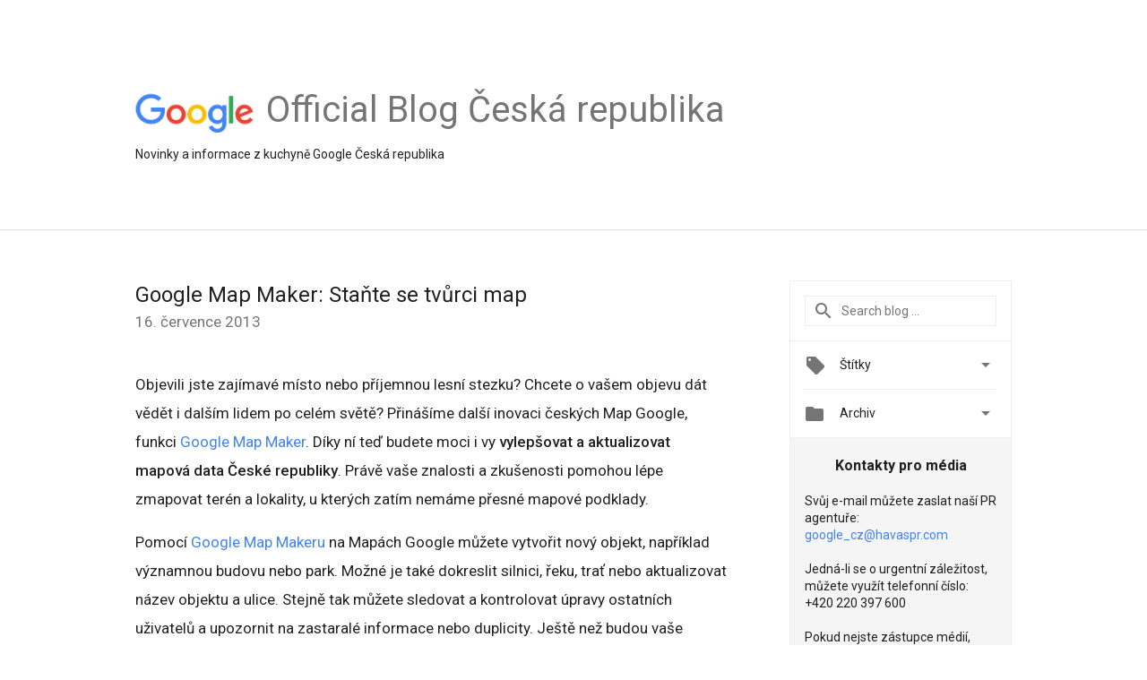

--- FILE ---
content_type: text/html; charset=UTF-8
request_url: https://czechrepublic.googleblog.com/2013/07/google-map-maker-stante-se-tvurci-map.html
body_size: 32252
content:
<!DOCTYPE html>
<html class='v2 detail-page' dir='ltr' itemscope='' itemtype='http://schema.org/Blog' lang='cs' xmlns='http://www.w3.org/1999/xhtml' xmlns:b='http://www.google.com/2005/gml/b' xmlns:data='http://www.google.com/2005/gml/data' xmlns:expr='http://www.google.com/2005/gml/expr'>
<head>
<link href='https://www.blogger.com/static/v1/widgets/335934321-css_bundle_v2.css' rel='stylesheet' type='text/css'/>
<title>
Google Blog ČR: Google Map Maker: Staňte se tvůrci map
</title>
<meta content='width=device-width, height=device-height, minimum-scale=1.0, initial-scale=1.0, user-scalable=0' name='viewport'/>
<meta content='IE=Edge' http-equiv='X-UA-Compatible'/>
<meta content='article' property='og:type'/>
<meta content='Google Map Maker: Staňte se tvůrci map' property='og:title'/>
<meta content='https://blogger.googleusercontent.com/img/b/R29vZ2xl/AVvXsEjGxmGIM7TToD92cK4fFPseVaxnBeBNkbMybtQsp8UHGQftD7ghnnkNp5z8XjCrWXWn7TfBRsiwlMi_dLb6xGLDq28blApON6_5hxhWnivEoeRSJevsHNmKiS8N-K8-YbJOCxxnYZD-Rn89/s1600/googlelogo_color_200x200.png' property='og:image'/>
<meta content='cs' property='og:locale'/>
<meta content='https://czechrepublic.googleblog.com/2013/07/google-map-maker-stante-se-tvurci-map.html' property='og:url'/>
<meta content='Google Blog ČR' property='og:site_name'/>
<!-- Twitter Card properties -->
<meta content='Google Blog ČR' property='twitter:site'/>
<meta content='Google Map Maker: Staňte se tvůrci map' property='twitter:title'/>
<meta content='https://blogger.googleusercontent.com/img/b/R29vZ2xl/AVvXsEiNl8mrhYGPByJ1dXCrywGrDnXOqt0aoir4K8dbPhIVnx5QIxlUQmJNrpGi8AEWC3oFNEDos4F9KYr2OGSXtdK1OJYZd-aODGjNbgX7Gbp4WJ-uNt7mbWkloUwAgfYt2Dt0sbJmAbEPW6bu/s72-c/Screen+Shot+2013-07-16+at+9.56.20+AM.png' property='twitter:image'/>
<meta content='summary' name='twitter:card'/>
<meta content='@google' name='twitter:creator'/>
<link href='https://fonts.googleapis.com/css?family=Roboto:400italic,400,500,500italic,700,700italic' rel='stylesheet' type='text/css'/>
<link href='https://fonts.googleapis.com/icon?family=Material+Icons' rel='stylesheet'/>
<script src='https://ajax.googleapis.com/ajax/libs/jquery/1.11.3/jquery.min.js' type='text/javascript'></script>
<!-- End -->
<style id='page-skin-1' type='text/css'><!--
/*
<Group description="Header Color" selector="header">
<Variable name="header.background.color" description="Header Background"
type="color" default="#ffffff"/>
</Group>
*/
.header-outer {
border-bottom: 1px solid #e0e0e0;
background: #ffffff;
}
html, .Label h2, #sidebar .rss a, .BlogArchive h2, .FollowByEmail h2.title, .widget .post h2 {
font-family: Roboto, sans-serif;
}
.plusfollowers h2.title, .post h2.title, .widget h2.title {
font-family: Roboto, sans-serif;
}
.widget-item-control {
height: 100%;
}
.widget.Header, #header {
position: relative;
height: 100%;
width: 100%;
}
}
.widget.Header .header-logo1 {
float: left;
margin-right: 15px;
padding-right: 15px;
border-right: 1px solid #ddd;
}
.header-title h2 {
color: rgba(0,0,0,.54);
display: inline-block;
font-size: 40px;
font-family: Roboto, sans-serif;
font-weight: normal;
line-height: 48px;
vertical-align: top;
}
.header-inner {
background-repeat: no-repeat;
background-position: right 0px;
}
.post-author,
.byline-author {
font-size: 14px;
font-weight: normal;
color: #757575;
color: rgba(0,0,0,.54);
}
.post-content .img-border {
border: 1px solid rgb(235, 235, 235);
padding: 4px;
}
.header-title a {
text-decoration: none !important;
}
pre {
border: 1px solid #bbbbbb;
margin-top: 1em 0 0 0;
padding: 0.99em;
overflow-x: auto;
overflow-y: auto;
}
pre, code {
font-size: 9pt;
background-color: #fafafa;
line-height: 125%;
font-family: monospace;
}
pre, code {
color: #060;
font: 13px/1.54 "courier new",courier,monospace;
}
.header-left .header-logo1 {
width: 128px !important;
}
.header-desc {
line-height: 20px;
margin-top: 8px;
}
.fb-custom img, .twitter-custom img, .gplus-share img {
cursor: pointer;
opacity: 0.54;
}
.fb-custom img:hover, .twitter-custom img:hover, .gplus-share img:hover {
opacity: 0.87;
}
.fb-like {
width: 80px;
}
.post .share {
float: right;
}
#twitter-share{
border: #CCC solid 1px;
border-radius: 3px;
background-image: -webkit-linear-gradient(top,#ffffff,#dedede);
}
.twitter-follow {
background: url(//4.bp.blogspot.com/-8O7VcmcY32o/VSYkC2vUj7I/AAAAAAAAHeU/7mzo-JFgTgk/s1600/twitter-bird.png) no-repeat left center;
padding-left: 18px;
font: normal normal normal 11px/18px 'Helvetica Neue',Arial,sans-serif;
font-weight: bold;
text-shadow: 0 1px 0 rgba(255,255,255,.5);
cursor: pointer;
margin-bottom: 10px;
}
.twitter-fb {
padding-top: 2px;
}
.fb-follow-button  {
background: -webkit-linear-gradient(#4c69ba, #3b55a0);
background: -moz-linear-gradient(#4c69ba, #3b55a0);
background: linear-gradient(#4c69ba, #3b55a0);
border-radius: 2px;
height: 18px;
padding: 4px 0 0 3px;
width: 57px;
border: #4c69ba solid 1px;
}
.fb-follow-button a {
text-decoration: none !important;
text-shadow: 0 -1px 0 #354c8c;
text-align: center;
white-space: nowrap;
font-size: 11px;
color: white;
vertical-align: top;
}
.fb-follow-button a:visited {
color: white;
}
.fb-follow {
padding: 0px 5px 3px 0px;
width: 14px;
vertical-align: bottom;
}
.gplus-wrapper {
margin-top: 3px;
display: inline-block;
vertical-align: top;
}
.twitter-custom, .gplus-share {
margin-right: 12px;
}
.fb-follow-button{
margin: 10px auto;
}
/** CUSTOM CODE **/

--></style>
<style id='template-skin-1' type='text/css'><!--
.header-outer {
clear: both;
}
.header-inner {
margin: auto;
padding: 0px;
}
.footer-outer {
background: #f5f5f5;
clear: both;
margin: 0;
}
.footer-inner {
margin: auto;
padding: 0px;
}
.footer-inner-2 {
/* Account for right hand column elasticity. */
max-width: calc(100% - 248px);
}
.google-footer-outer {
clear: both;
}
.cols-wrapper, .google-footer-outer, .footer-inner, .header-inner {
max-width: 978px;
margin-left: auto;
margin-right: auto;
}
.cols-wrapper {
margin: auto;
clear: both;
margin-top: 60px;
margin-bottom: 60px;
overflow: hidden;
}
.col-main-wrapper {
float: left;
width: 100%;
}
.col-main {
margin-right: 278px;
max-width: 660px;
}
.col-right {
float: right;
width: 248px;
margin-left: -278px;
}
/* Tweaks for layout mode. */
body#layout .google-footer-outer {
display: none;
}
body#layout .header-outer, body#layout .footer-outer {
background: none;
}
body#layout .header-inner {
height: initial;
}
body#layout .cols-wrapper {
margin-top: initial;
margin-bottom: initial;
}
--></style>
<!-- start all head -->
<meta content='text/html; charset=UTF-8' http-equiv='Content-Type'/>
<meta content='blogger' name='generator'/>
<link href='https://czechrepublic.googleblog.com/favicon.ico' rel='icon' type='image/x-icon'/>
<link href='https://czechrepublic.googleblog.com/2013/07/google-map-maker-stante-se-tvurci-map.html' rel='canonical'/>
<link rel="alternate" type="application/atom+xml" title="Google Blog ČR - Atom" href="https://czechrepublic.googleblog.com/feeds/posts/default" />
<link rel="alternate" type="application/rss+xml" title="Google Blog ČR - RSS" href="https://czechrepublic.googleblog.com/feeds/posts/default?alt=rss" />
<link rel="service.post" type="application/atom+xml" title="Google Blog ČR - Atom" href="https://www.blogger.com/feeds/3550752599509593312/posts/default" />

<link rel="alternate" type="application/atom+xml" title="Google Blog ČR - Atom" href="https://czechrepublic.googleblog.com/feeds/1965305469267920598/comments/default" />
<!--Can't find substitution for tag [blog.ieCssRetrofitLinks]-->
<link href='https://blogger.googleusercontent.com/img/b/R29vZ2xl/AVvXsEiNl8mrhYGPByJ1dXCrywGrDnXOqt0aoir4K8dbPhIVnx5QIxlUQmJNrpGi8AEWC3oFNEDos4F9KYr2OGSXtdK1OJYZd-aODGjNbgX7Gbp4WJ-uNt7mbWkloUwAgfYt2Dt0sbJmAbEPW6bu/s1600/Screen+Shot+2013-07-16+at+9.56.20+AM.png' rel='image_src'/>
<meta content='https://czechrepublic.googleblog.com/2013/07/google-map-maker-stante-se-tvurci-map.html' property='og:url'/>
<meta content='Google Map Maker: Staňte se tvůrci map' property='og:title'/>
<meta content='Objevili jste zajímavé místo nebo příjemnou lesní stezku? Chcete o vašem objevu dát vědět i dalším lidem po celém světě? Přinášíme další ino...' property='og:description'/>
<meta content='https://blogger.googleusercontent.com/img/b/R29vZ2xl/AVvXsEiNl8mrhYGPByJ1dXCrywGrDnXOqt0aoir4K8dbPhIVnx5QIxlUQmJNrpGi8AEWC3oFNEDos4F9KYr2OGSXtdK1OJYZd-aODGjNbgX7Gbp4WJ-uNt7mbWkloUwAgfYt2Dt0sbJmAbEPW6bu/w1200-h630-p-k-no-nu/Screen+Shot+2013-07-16+at+9.56.20+AM.png' property='og:image'/>
<!-- end all head -->
<base target='_self'/>
<style>
      html {
        font-family: Roboto, sans-serif;
        -moz-osx-font-smoothing: grayscale;
        -webkit-font-smoothing: antialiased;
      }
      body {
        padding: 0;
        /* This ensures that the scroll bar is always present, which is needed */
        /* because content render happens after page load; otherwise the header */
        /* would "bounce" in-between states. */
        min-height: 150%;
      }
      h2 {
        font-size: 16px;
      }
      h1, h2, h3, h4, h5 {
        line-height: 2em;
      }
      html, h4, h5, h6 {
        font-size: 14px;
      }
      a, a:visited {
        color: #4184F3;
        text-decoration: none;
      }
      a:focus, a:hover, a:active {
        text-decoration: none;
      }
      .Header {
        margin-top: 15px;
      }
      .Header h1 {
        font-size: 32px;
        font-weight: 300;
        line-height: 32px;
        height: 42px;
      }
      .header-inner .Header .titlewrapper {
        padding: 0;
        margin-top: 30px;
      }
      .header-inner .Header .descriptionwrapper {
        padding: 0;
        margin: 0;
      }
      .cols-wrapper {
        margin-top: 56px;
      }
      .header-outer, .cols-wrapper, .footer-outer, .google-footer-outer {
        padding: 0 60px;
      }
      .header-inner {
        height: 256px;
        position: relative;
      }
      html, .header-inner a {
        color: #212121;
        color: rgba(0,0,0,.87);
      }
      .header-inner .google-logo {
        display: inline-block;
        background-size: contain;
        z-index: 1;
        height: 46px;
        overflow: hidden;
        margin-top: 4px;
        margin-right: 8px;
      }
      .header-left {
        position: absolute;
        top: 50%;
        -webkit-transform: translateY(-50%);
        transform: translateY(-50%);
        margin-top: 12px;
        width: 100%;
      }
      .google-logo {
        margin-left: -4px;
      }
      #google-footer {
        position: relative;
        font-size: 13px;
        list-style: none;
        text-align: right;
      }
      #google-footer a {
        color: #444;
      }
      #google-footer ul {
        margin: 0;
        padding: 0;
        height: 144px;
        line-height: 144px;
      }
      #google-footer ul li {
        display: inline;
      }
      #google-footer ul li:before {
        color: #999;
        content: "\00b7";
        font-weight: bold;
        margin: 5px;
      }
      #google-footer ul li:first-child:before {
        content: '';
      }
      #google-footer .google-logo-dark {
        left: 0;
        margin-top: -16px;
        position: absolute;
        top: 50%;
      }
      /** Sitemap links. **/
      .footer-inner-2 {
        font-size: 14px;
        padding-top: 42px;
        padding-bottom: 74px;
      }
      .footer-inner-2 .HTML h2 {
        color: #212121;
        color: rgba(0,0,0,.87);
        font-size: 14px;
        font-weight: 500;
        padding-left: 0;
        margin: 10px 0;
      }
      .footer-inner-2 .HTML ul {
        font-weight: normal;
        list-style: none;
        padding-left: 0;
      }
      .footer-inner-2 .HTML li {
        line-height: 24px;
        padding: 0;
      }
      .footer-inner-2 li a {
        color: rgba(65,132,243,.87);
      }
      /** Archive widget. **/
      .BlogArchive {
        font-size: 13px;
        font-weight: normal;
      }
      .BlogArchive .widget-content {
        display: none;
      }
      .BlogArchive h2, .Label h2 {
        color: #4184F3;
        text-decoration: none;
      }
      .BlogArchive .hierarchy li {
        display: inline-block;
      }
      /* Specificity needed here to override widget CSS defaults. */
      .BlogArchive #ArchiveList ul li, .BlogArchive #ArchiveList ul ul li {
        margin: 0;
        padding-left: 0;
        text-indent: 0;
      }
      .BlogArchive .intervalToggle {
        cursor: pointer;
      }
      .BlogArchive .expanded .intervalToggle .new-toggle {
        -ms-transform: rotate(180deg);
        transform: rotate(180deg);
      }
      .BlogArchive .new-toggle {
        float: right;
        padding-top: 3px;
        opacity: 0.87;
      }
      #ArchiveList {
        text-transform: uppercase;
      }
      #ArchiveList .expanded > ul:last-child {
        margin-bottom: 16px;
      }
      #ArchiveList .archivedate {
        width: 100%;
      }
      /* Months */
      .BlogArchive .items {
        max-width: 150px;
        margin-left: -4px;
      }
      .BlogArchive .expanded .items {
        margin-bottom: 10px;
        overflow: hidden;
      }
      .BlogArchive .items > ul {
        float: left;
        height: 32px;
      }
      .BlogArchive .items a {
        padding: 0 4px;
      }
      .Label {
        font-size: 13px;
        font-weight: normal;
      }
      .sidebar-icon {
        display: inline-block;
        width: 24px;
        height: 24px;
        vertical-align: middle;
        margin-right: 12px;
        margin-top: -1px
      }
      .Label a {
        margin-right: 4px;
      }
      .Label .widget-content {
        display: none;
      }
      .FollowByEmail {
        font-size: 13px;
        font-weight: normal;
      }
      .FollowByEmail h2 {
        background: url("[data-uri]");
        background-repeat: no-repeat;
        background-position: 0 50%;
        text-indent: 30px;
      }
      .FollowByEmail .widget-content {
        display: none;
      }
      .searchBox input {
        border: 1px solid #eee;
        color: #212121;
        color: rgba(0,0,0,.87);
        font-size: 14px;
        padding: 8px 8px 8px 40px;
        width: 164px;
        font-family: Roboto, sans-serif;
        background: url("https://www.gstatic.com/images/icons/material/system/1x/search_grey600_24dp.png") 8px center no-repeat;
      }
      .searchBox ::-webkit-input-placeholder { /* WebKit, Blink, Edge */
        color:    rgba(0,0,0,.54);
      }
      .searchBox :-moz-placeholder { /* Mozilla Firefox 4 to 18 */
        color:    #000;
        opacity:  0.54;
      }
      .searchBox ::-moz-placeholder { /* Mozilla Firefox 19+ */
        color:    #000;
        opacity:  0.54;
      }
      .searchBox :-ms-input-placeholder { /* Internet Explorer 10-11 */
        color:    #757575;
      }
      .widget-item-control {
        margin-top: 0px;
      }
      .section {
        margin: 0;
        padding: 0;
      }
      #sidebar-top {
        border: 1px solid #eee;
      }
      #sidebar-top > div {
        margin: 16px 0;
      }
      .widget ul {
        line-height: 1.6;
      }
      /*main post*/
      .post {
        margin-bottom:30px;
      }
      #main .post .title {
        margin: 0;
      }
      #main .post .title a {
        color: #212121;
        color: rgba(0,0,0,.87);
        font-weight: normal;
        font-size: 24px;
      }
      #main .post .title a:hover {
        text-decoration:none;
        color:#4184F3;
      }
      .message,  #main .post .post-header {
        margin: 0;
        padding: 0;
      }
      #main .post .post-header .caption, #main .post .post-header .labels-caption,  #main .post .post-footer .caption, #main .post .post-footer .labels-caption {
        color: #444;
        font-weight: 500;
      }
      #main .tr-caption-container td {
        text-align: left;
      }
      #main .post .tr-caption {
        color: #757575;
        color: rgba(0,0,0,.54);
        display: block;
        max-width: 560px;
        padding-bottom: 20px;
      }
      #main .post .tr-caption-container {
        line-height: 24px;
        margin: -1px 0 0 0 !important;
        padding: 4px 0;
        text-align: left;
      }
      #main .post .post-header .published{
        font-size:11px;
        font-weight:bold;
      }
      .post-header .publishdate {
        font-size: 17px;
        font-weight:normal;
        color: #757575;
        color: rgba(0,0,0,.54);
      }
      #main .post .post-footer{
        font-size:12px;
        padding-bottom: 21px;
      }
      .label-footer {
        margin-bottom: 12px;
        margin-top: 12px;
      }
      .comment-img {
        margin-right: 16px;
        opacity: 0.54;
        vertical-align: middle;
      }
      #main .post .post-header .published {
        margin-bottom: 40px;
        margin-top: -2px;
      }
      .post .post-content {
        color: #212121;
        color: rgba(0,0,0,.87);
        font-size: 17px;
        margin: 25px 0 36px 0;
        line-height: 32px;
      }
      .post-body .post-content ul, .post-body .post-content ol {
        margin: 16px 0;
        padding: 0 48px;
      }
      .post-summary {
        display: none;
      }
      /* Another old-style caption. */
      .post-content div i, .post-content div + i {
        font-size: 14px;
        font-style: normal;
        color: #757575;
        color: rgba(0,0,0,.54);
        display: block;
        line-height: 24px;
        margin-bottom: 16px;
        text-align: left;
      }
      /* Another old-style caption (with link) */
      .post-content a > i {
        color: #4184F3 !important;
      }
      /* Old-style captions for images. */
      .post-content .separator + div:not(.separator) {
        margin-top: -16px;
      }
      /* Capture section headers. */
      .post-content br + br + b, .post-content .space + .space + b, .post-content .separator + b {
        display: inline-block;
        margin-bottom: 8px;
        margin-top: 24px;
      }
      .post-content li {
        line-height: 32px;
      }
      /* Override all post images/videos to left align. */
      .post-content .separator, .post-content > div {
        text-align: left;
      }
      .post-content .separator > a, .post-content .separator > span {
        margin-left: 0 !important;
      }
      .post-content img {
        max-width: 100%;
        height: auto;
        width: auto;
      }
      .post-content .tr-caption-container img {
        margin-bottom: 12px;
      }
      .post-content iframe, .post-content embed {
        max-width: 100%;
      }
      .post-content .carousel-container {
        margin-bottom: 48px;
      }
      #main .post-content b {
        font-weight: 500;
      }
      /* These are the main paragraph spacing tweaks. */
      #main .post-content br {
        content: ' ';
        display: block;
        padding: 4px;
      }
      .post-content .space {
        display: block;
        height: 8px;
      }
      .post-content iframe + .space, .post-content iframe + br {
        padding: 0 !important;
      }
      #main .post .jump-link {
        margin-bottom:10px;
      }
      .post-content img, .post-content iframe {
        margin: 30px 0 20px 0;
      }
      .post-content > img:first-child, .post-content > iframe:first-child {
        margin-top: 0;
      }
      .col-right .section {
        padding: 0 16px;
      }
      #aside {
        background:#fff;
        border:1px solid #eee;
        border-top: 0;
      }
      #aside .widget {
        margin:0;
      }
      #aside .widget h2, #ArchiveList .toggle + a.post-count-link {
        color: #212121;
        color: rgba(0,0,0,.87);
        font-weight: 400 !important;
        margin: 0;
      }
      #ArchiveList .toggle {
        float: right;
      }
      #ArchiveList .toggle .material-icons {
        padding-top: 4px;
      }
      #sidebar .tab {
        cursor: pointer;
      }
      #sidebar .tab .arrow {
        display: inline-block;
        float: right;
      }
      #sidebar .tab .icon {
        display: inline-block;
        vertical-align: top;
        height: 24px;
        width: 24px;
        margin-right: 13px;
        margin-left: -1px;
        margin-top: 1px;
        color: #757575;
        color: rgba(0,0,0,.54);
      }
      #sidebar .widget-content > :first-child {
        padding-top: 8px;
      }
      #sidebar .active .tab .arrow {
        -ms-transform: rotate(180deg);
        transform: rotate(180deg);
      }
      #sidebar .arrow {
        color: #757575;
        color: rgba(0,0,0,.54);
      }
      #sidebar .widget h2 {
        font-size: 14px;
        line-height: 24px;
        display: inline-block;
      }
      #sidebar .widget .BlogArchive {
        padding-bottom: 8px;
      }
      #sidebar .widget {
        border-bottom: 1px solid #eee;
        box-shadow: 0px 1px 0 white;
        margin-bottom: 0;
        padding: 14px 0;
        min-height: 20px;
      }
      #sidebar .widget:last-child {
        border-bottom: none;
        box-shadow: none;
        margin-bottom: 0;
      }
      #sidebar ul {
        margin: 0;
        padding: 0;
      }
      #sidebar ul li {
        list-style:none;
        padding:0;
      }
      #sidebar ul li a {
        line-height: 32px;
      }
      #sidebar .archive {
        background-image: url("[data-uri]");
        height: 24px;
        line-height: 24px;
        padding-left: 30px;
      }
      #sidebar .labels {
        background-image: url("[data-uri]");
        height: 20px;
        line-height: 20px;
        padding-left: 30px;
      }
      #sidebar .rss a {
        background-image: url("[data-uri]");
      }
      #sidebar .subscription a {
        background-image: url("[data-uri]");
      }
      #sidebar-bottom {
        background: #f5f5f5;
        border-top:1px solid #eee;
      }
      #sidebar-bottom .widget {
        border-bottom: 1px solid #e0e0e0;
        padding: 15px 0;
        text-align: center;
      }
      #sidebar-bottom > div:last-child {
        border-bottom: 0;
      }
      #sidebar-bottom .text {
        line-height: 20px;
      }
      /* Home, forward, and backward pagination. */
      .blog-pager {
        border-top : 1px #e0e0e0 solid;
        padding-top: 10px;
        margin-top: 15px;
        text-align: right !important;
      }
      #blog-pager {
        margin-botom: 0;
        margin-top: -14px;
        padding: 16px 0 0 0;
      }
      #blog-pager a {
        display: inline-block;
      }
      .blog-pager i.disabled {
        opacity: 0.2 !important;
      }
      .blog-pager i {
        color: black;
        margin-left: 16px;
        opacity: 0.54;
      }
      .blog-pager i:hover, .blog-pager i:active {
        opacity: 0.87;
      }
      #blog-pager-older-link, #blog-pager-newer-link {
        float: none;
      }
      .gplus-profile {
        background-color: #fafafa;
        border: 1px solid #eee;
        overflow: hidden;
        width: 212px;
      }
      .gplus-profile-inner {
        margin-left: -1px;
        margin-top: -1px;
      }
      /* Sidebar follow buttons. */
      .followgooglewrapper {
        padding: 12px 0 0 0;
      }
      .loading {
        visibility: hidden;
      }
      .detail-page .post-footer .cmt_iframe_holder {
        padding-top: 40px !important;
      }
      /** Desktop **/
      @media (max-width: 900px) {
        .col-right {
          display: none;
        }
        .col-main {
          margin-right: 0;
          min-width: initial;
        }
        .footer-outer {
          display: none;
        }
        .cols-wrapper {
          min-width: initial;
        }
        .google-footer-outer {
          background-color: #f5f5f5;
        }
      }
      /** Tablet **/
      @media (max-width: 712px) {
        .header-outer, .cols-wrapper, .footer-outer, .google-footer-outer {
          padding: 0 40px;
        }
      }
      /* An extra breakpoint accommodating for long blog titles. */
      @media (max-width: 600px) {
        .header-left {
          height: 100%;
          top: inherit;
          margin-top: 0;
          -webkit-transform: initial;
          transform: initial;
        }
        .header-title {
          margin-top: 18px;
        }
        .header-inner .google-logo {
          height: 40px;
          margin-top: 3px;
        }
        .header-inner .google-logo img {
          height: 42px;
        }
        .header-title h2 {
          font-size: 32px;
          line-height: 40px;
        }
        .header-desc {
          bottom: 24px;
          position: absolute;
        }
      }
      /** Mobile/small desktop window; also landscape. **/
      @media (max-width: 480px), (max-height: 480px) {
        .header-outer, .cols-wrapper, .footer-outer, .google-footer-outer {
          padding: 0 16px;
        }
        .cols-wrapper {
          margin-top: 0;
        }
        .post-header .publishdate, .post .post-content {
          font-size: 16px;
        }
        .post .post-content {
          line-height: 28px;
          margin-bottom: 30px;
        }
        .post {
          margin-top: 30px;
        }
        .byline-author {
          display: block;
          font-size: 12px;
          line-height: 24px;
          margin-top: 6px;
        }
        #main .post .title a {
          font-weight: 500;
          color: #4c4c4c;
          color: rgba(0,0,0,.70);
        }
        #main .post .post-header {
          padding-bottom: 12px;
        }
        #main .post .post-header .published {
          margin-bottom: -8px;
          margin-top: 3px;
        }
        .post .read-more {
          display: block;
          margin-top: 14px;
        }
        .post .tr-caption {
          font-size: 12px;
        }
        #main .post .title a {
          font-size: 20px;
          line-height: 30px;
        }
        .post-content iframe {
          /* iframe won't keep aspect ratio when scaled down. */
          max-height: 240px;
        }
        .post-content .separator img, .post-content .tr-caption-container img, .post-content iframe {
          margin-left: -16px;
          max-width: inherit;
          width: calc(100% + 32px);
        }
        .post-content table, .post-content td {
          width: 100%;
        }
        #blog-pager {
          margin: 0;
          padding: 16px 0;
        }
        /** List page tweaks. **/
        .list-page .post-original {
          display: none;
        }
        .list-page .post-summary {
          display: block;
        }
        .list-page .comment-container {
          display: none;
        } 
        .list-page #blog-pager {
          padding-top: 0;
          border: 0;
          margin-top: -8px;
        }
        .list-page .label-footer {
          display: none;
        }
        .list-page #main .post .post-footer {
          border-bottom: 1px solid #eee;
          margin: -16px 0 0 0;
          padding: 0 0 20px 0;
        }
        .list-page .post .share {
          display: none;
        }
        /** Detail page tweaks. **/
        .detail-page .post-footer .cmt_iframe_holder {
          padding-top: 32px !important;
        }
        .detail-page .label-footer {
          margin-bottom: 0;
        }
        .detail-page #main .post .post-footer {
          padding-bottom: 0;
        }
        .detail-page #comments {
          display: none;
        }
      }
      [data-about-pullquote], [data-is-preview], [data-about-syndication] {
        display: none;
      }
    </style>
<noscript>
<style>
        .loading { visibility: visible }</style>
</noscript>
<script type='text/javascript'>
        (function(i,s,o,g,r,a,m){i['GoogleAnalyticsObject']=r;i[r]=i[r]||function(){
        (i[r].q=i[r].q||[]).push(arguments)},i[r].l=1*new Date();a=s.createElement(o),
        m=s.getElementsByTagName(o)[0];a.async=1;a.src=g;m.parentNode.insertBefore(a,m)
        })(window,document,'script','https://www.google-analytics.com/analytics.js','ga');
        ga('create', 'UA-203225924-7', 'auto', 'blogger');
        ga('blogger.send', 'pageview');
      </script>
<link href='https://www.blogger.com/dyn-css/authorization.css?targetBlogID=3550752599509593312&amp;zx=4928aeb3-0655-49c7-a07d-47d1e2fc628b' media='none' onload='if(media!=&#39;all&#39;)media=&#39;all&#39;' rel='stylesheet'/><noscript><link href='https://www.blogger.com/dyn-css/authorization.css?targetBlogID=3550752599509593312&amp;zx=4928aeb3-0655-49c7-a07d-47d1e2fc628b' rel='stylesheet'/></noscript>
<meta name='google-adsense-platform-account' content='ca-host-pub-1556223355139109'/>
<meta name='google-adsense-platform-domain' content='blogspot.com'/>

</head>
<body>
<script type='text/javascript'>
      //<![CDATA[
      var axel = Math.random() + "";
      var a = axel * 10000000000000;
      document.write('<iframe src="https://2542116.fls.doubleclick.net/activityi;src=2542116;type=gblog;cat=googl0;ord=ord=' + a + '?" width="1" height="1" frameborder="0" style="display:none"></iframe>');
      //]]>
    </script>
<noscript>
<img alt='' height='1' src='https://ad.doubleclick.net/ddm/activity/src=2542116;type=gblog;cat=googl0;ord=1?' width='1'/>
</noscript>
<!-- Header -->
<div class='header-outer'>
<div class='header-inner'>
<div class='section' id='header'><div class='widget Header' data-version='1' id='Header1'>
<div class='header-left'>
<div class='header-title'>
<a class='google-logo' href='https://czechrepublic.googleblog.com/'>
<img height='50' src='https://www.gstatic.com/images/branding/googlelogo/2x/googlelogo_color_150x54dp.png'/>
</a>
<a href='/.'>
<h2>
            Official Blog Česká republika
          </h2>
</a>
</div>
<div class='header-desc'>
Novinky a informace z kuchyně Google Česká republika
</div>
</div>
</div></div>
</div>
</div>
<!-- all content wrapper start -->
<div class='cols-wrapper loading'>
<div class='col-main-wrapper'>
<div class='col-main'>
<div class='section' id='main'><div class='widget Blog' data-version='1' id='Blog1'>
<div class='post' data-id='1965305469267920598' itemscope='' itemtype='http://schema.org/BlogPosting'>
<h2 class='title' itemprop='name'>
<a href='https://czechrepublic.googleblog.com/2013/07/google-map-maker-stante-se-tvurci-map.html' itemprop='url' title='Google Map Maker: Staňte se tvůrci map'>
Google Map Maker: Staňte se tvůrci map
</a>
</h2>
<div class='post-header'>
<div class='published'>
<span class='publishdate' itemprop='datePublished'>
16. července 2013
</span>
</div>
</div>
<div class='post-body'>
<div class='post-content' itemprop='articleBody'>
<script type='text/template'>
                          Objevili jste zajímavé místo nebo příjemnou lesní stezku? Chcete o vašem objevu dát vědět i dalším lidem po celém světě? Přinášíme další inovaci českých Map Google, funkci <a href="http://www.google.cz/mapmaker" target="_blank">Google Map Maker</a>. Díky ní teď budete moci i vy <b>vylepšovat a aktualizovat mapová data České republiky</b>. Právě vaše znalosti a zkušenosti pomohou lépe zmapovat terén a lokality, u kterých zatím nemáme přesné mapové podklady. <br />
<br />
Pomocí <a href="http://www.google.cz/mapmaker" target="_blank">Google Map Makeru</a> na Mapách Google můžete vytvořit nový objekt, například významnou budovu nebo park. Možné je také dokreslit silnici, řeku, trať nebo aktualizovat název objektu a ulice. Stejně tak můžete sledovat a kontrolovat úpravy ostatních uživatelů a upozornit na zastaralé informace nebo duplicity. Ještě než budou vaše konkrétní změny zaneseny přímo do Map Google a Google Earth, jsou jednotlivé návrhy podrobené schvalovacímu procesu.<br />
<br />
<a href="https://blogger.googleusercontent.com/img/b/R29vZ2xl/AVvXsEiNl8mrhYGPByJ1dXCrywGrDnXOqt0aoir4K8dbPhIVnx5QIxlUQmJNrpGi8AEWC3oFNEDos4F9KYr2OGSXtdK1OJYZd-aODGjNbgX7Gbp4WJ-uNt7mbWkloUwAgfYt2Dt0sbJmAbEPW6bu/s1600/Screen+Shot+2013-07-16+at+9.56.20+AM.png" imageanchor="1" style="margin-left: 1em; margin-right: 1em;"><img border="0" height="205" src="https://blogger.googleusercontent.com/img/b/R29vZ2xl/AVvXsEiNl8mrhYGPByJ1dXCrywGrDnXOqt0aoir4K8dbPhIVnx5QIxlUQmJNrpGi8AEWC3oFNEDos4F9KYr2OGSXtdK1OJYZd-aODGjNbgX7Gbp4WJ-uNt7mbWkloUwAgfYt2Dt0sbJmAbEPW6bu/s1600/Screen+Shot+2013-07-16+at+9.56.20+AM.png" width="400" /></a><br />
<br />
Pokud máte chuť stát se kartografem a zapojit se do našeho mapovacího procesu, začněte na <a href="http://www.google.cz/mapmaker">www.google.cz/mapmaker</a>. Na stránce pak už jednoduše najdete úkon, kterým hodláte přispět (např. jak přidat do map nové místo, zakreslit silnici nebo vyznačit aktuální změny). Jestli vás zajímá, jaká další místa objevili jiní uživatelé, máte možnost sledovat, jak si stojí ještě neschválené úpravy ostatních nebo se dokonce přihlásit k odběru aktuálních novinek.<br />
<br />
Těšíme se na vaše tipy!<br />
<br />
Martina Ondrušová<br />
Google ČR
<span itemprop='author' itemscope='itemscope' itemtype='http://schema.org/Person'>
  <meta content='https://plus.google.com/116899029375914044550' itemprop='url'/>
</span>
                        </script>
<noscript>
Objevili jste zajímavé místo nebo příjemnou lesní stezku? Chcete o vašem objevu dát vědět i dalším lidem po celém světě? Přinášíme další inovaci českých Map Google, funkci <a href="http://www.google.cz/mapmaker" target="_blank">Google Map Maker</a>. Díky ní teď budete moci i vy <b>vylepšovat a aktualizovat mapová data České republiky</b>. Právě vaše znalosti a zkušenosti pomohou lépe zmapovat terén a lokality, u kterých zatím nemáme přesné mapové podklady. <br />
<br />
Pomocí <a href="http://www.google.cz/mapmaker" target="_blank">Google Map Makeru</a> na Mapách Google můžete vytvořit nový objekt, například významnou budovu nebo park. Možné je také dokreslit silnici, řeku, trať nebo aktualizovat název objektu a ulice. Stejně tak můžete sledovat a kontrolovat úpravy ostatních uživatelů a upozornit na zastaralé informace nebo duplicity. Ještě než budou vaše konkrétní změny zaneseny přímo do Map Google a Google Earth, jsou jednotlivé návrhy podrobené schvalovacímu procesu.<br />
<br />
<a href="https://blogger.googleusercontent.com/img/b/R29vZ2xl/AVvXsEiNl8mrhYGPByJ1dXCrywGrDnXOqt0aoir4K8dbPhIVnx5QIxlUQmJNrpGi8AEWC3oFNEDos4F9KYr2OGSXtdK1OJYZd-aODGjNbgX7Gbp4WJ-uNt7mbWkloUwAgfYt2Dt0sbJmAbEPW6bu/s1600/Screen+Shot+2013-07-16+at+9.56.20+AM.png" imageanchor="1" style="margin-left: 1em; margin-right: 1em;"><img border="0" height="205" src="https://blogger.googleusercontent.com/img/b/R29vZ2xl/AVvXsEiNl8mrhYGPByJ1dXCrywGrDnXOqt0aoir4K8dbPhIVnx5QIxlUQmJNrpGi8AEWC3oFNEDos4F9KYr2OGSXtdK1OJYZd-aODGjNbgX7Gbp4WJ-uNt7mbWkloUwAgfYt2Dt0sbJmAbEPW6bu/s1600/Screen+Shot+2013-07-16+at+9.56.20+AM.png" width="400" /></a><br />
<br />
Pokud máte chuť stát se kartografem a zapojit se do našeho mapovacího procesu, začněte na <a href="http://www.google.cz/mapmaker">www.google.cz/mapmaker</a>. Na stránce pak už jednoduše najdete úkon, kterým hodláte přispět (např. jak přidat do map nové místo, zakreslit silnici nebo vyznačit aktuální změny). Jestli vás zajímá, jaká další místa objevili jiní uživatelé, máte možnost sledovat, jak si stojí ještě neschválené úpravy ostatních nebo se dokonce přihlásit k odběru aktuálních novinek.<br />
<br />
Těšíme se na vaše tipy!<br />
<br />
Martina Ondrušová<br />
Google ČR
<span itemprop='author' itemscope='itemscope' itemtype='http://schema.org/Person'>
<meta content='https://plus.google.com/116899029375914044550' itemprop='url'/>
</span>
</noscript>
</div>
</div>
<div class='share'>
<span class='twitter-custom social-wrapper' data-href='http://twitter.com/share?text=Google Blog ČR:Google Map Maker: Staňte se tvůrci map&url=https://czechrepublic.googleblog.com/2013/07/google-map-maker-stante-se-tvurci-map.html&via=google'>
<img alt='Share on Twitter' height='24' src='https://www.gstatic.com/images/icons/material/system/2x/post_twitter_black_24dp.png' width='24'/>
</span>
<span class='fb-custom social-wrapper' data-href='https://www.facebook.com/sharer.php?u=https://czechrepublic.googleblog.com/2013/07/google-map-maker-stante-se-tvurci-map.html'>
<img alt='Share on Facebook' height='24' src='https://www.gstatic.com/images/icons/material/system/2x/post_facebook_black_24dp.png' width='24'/>
</span>
</div>
<div class='post-footer'>
<div class='cmt_iframe_holder' data-href='https://czechrepublic.googleblog.com/2013/07/google-map-maker-stante-se-tvurci-map.html' data-viewtype='FILTERED_POSTMOD'></div>
<a href='https://plus.google.com/112374322230920073195' rel='author' style='display:none;'>
                        Google
                      </a>
<div class='label-footer'>
<span class='labels-caption'>
Rubriky:
</span>
<span class='labels'>
<a class='label' href='https://czechrepublic.googleblog.com/search/label/Mapy%20Google' rel='tag'>
Mapy Google
</a>

                                ,
                              
<a class='label' href='https://czechrepublic.googleblog.com/search/label/U%C5%BEivatel%C3%A9' rel='tag'>
Uživatelé
</a>
</span>
</div>
</div>
<div class='comments' id='comments'>
<a name='comments'></a>
<h4>
Žádné komentáře
                      :
                    </h4>
<div id='Blog1_comments-block-wrapper'>
<dl class='avatar-comment-indent' id='comments-block'>
</dl>
</div>
<p class='comment-footer'>
<a href='https://www.blogger.com/comment/fullpage/post/3550752599509593312/1965305469267920598' onclick=''>
Okomentovat
</a>
</p>
<div id='backlinks-container'>
<div id='Blog1_backlinks-container'>
</div>
</div>
</div>
</div>
<div class='blog-pager' id='blog-pager'>
<a class='home-link' href='https://czechrepublic.googleblog.com/'>
<i class='material-icons'>
                      &#59530;
                    </i>
</a>
<span id='blog-pager-newer-link'>
<a class='blog-pager-newer-link' href='https://czechrepublic.googleblog.com/2013/07/rozsirene-kampane-co-se-stane-22-7-2013.html' id='Blog1_blog-pager-newer-link' title='Novější příspěvek'>
<i class='material-icons'>
                          &#58820;
                        </i>
</a>
</span>
<span id='blog-pager-older-link'>
<a class='blog-pager-older-link' href='https://czechrepublic.googleblog.com/2013/07/nove-mapy-google-pro-chytre-telefony_4229.html' id='Blog1_blog-pager-older-link' title='Starší příspěvek'>
<i class='material-icons'>
                          &#58824;
                        </i>
</a>
</span>
</div>
<div class='clear'></div>
</div></div>
</div>
</div>
<div class='col-right'>
<div class='section' id='sidebar-top'><div class='widget HTML' data-version='1' id='HTML9'>
<div class='widget-content'>
<div class='searchBox'>
<input type='text' title='Search This Blog' placeholder='Search blog ...' />
</div>
</div>
<div class='clear'></div>
</div></div>
<div id='aside'>
<div class='section' id='sidebar'><div class='widget Label' data-version='1' id='Label1'>
<div class='tab'>
<img class='sidebar-icon' src='[data-uri]'/>
<h2>
Štítky
</h2>
<i class='material-icons arrow'>
                      &#58821;
                    </i>
</div>
<div class='widget-content cloud-label-widget-content'>
<span class='label-size label-size-5'>
<a dir='ltr' href='https://czechrepublic.googleblog.com/search/label/U%C5%BEivatel%C3%A9'>
Uživatelé
</a>
<span class='label-count' dir='ltr'>
                            (
                            462
                            )
                          </span>
</span>
<span class='label-size label-size-5'>
<a dir='ltr' href='https://czechrepublic.googleblog.com/search/label/Byznys'>
Byznys
</a>
<span class='label-count' dir='ltr'>
                            (
                            455
                            )
                          </span>
</span>
<span class='label-size label-size-5'>
<a dir='ltr' href='https://czechrepublic.googleblog.com/search/label/AdWords'>
AdWords
</a>
<span class='label-count' dir='ltr'>
                            (
                            401
                            )
                          </span>
</span>
<span class='label-size label-size-4'>
<a dir='ltr' href='https://czechrepublic.googleblog.com/search/label/Novinky%20pro%20novin%C3%A1%C5%99e'>
Novinky pro novináře
</a>
<span class='label-count' dir='ltr'>
                            (
                            159
                            )
                          </span>
</span>
<span class='label-size label-size-4'>
<a dir='ltr' href='https://czechrepublic.googleblog.com/search/label/V%C3%BDvoj%C3%A1%C5%99i'>
Vývojáři
</a>
<span class='label-count' dir='ltr'>
                            (
                            133
                            )
                          </span>
</span>
<span class='label-size label-size-4'>
<a dir='ltr' href='https://czechrepublic.googleblog.com/search/label/YouTube'>
YouTube
</a>
<span class='label-count' dir='ltr'>
                            (
                            92
                            )
                          </span>
</span>
<span class='label-size label-size-4'>
<a dir='ltr' href='https://czechrepublic.googleblog.com/search/label/Nab%C3%ADdky%20a%20ozn%C3%A1men%C3%AD'>
Nabídky a oznámení
</a>
<span class='label-count' dir='ltr'>
                            (
                            89
                            )
                          </span>
</span>
<span class='label-size label-size-4'>
<a dir='ltr' href='https://czechrepublic.googleblog.com/search/label/Slu%C5%BEby%20a%20produkty'>
Služby a produkty
</a>
<span class='label-count' dir='ltr'>
                            (
                            78
                            )
                          </span>
</span>
<span class='label-size label-size-4'>
<a dir='ltr' href='https://czechrepublic.googleblog.com/search/label/Akce'>
Akce
</a>
<span class='label-count' dir='ltr'>
                            (
                            72
                            )
                          </span>
</span>
<span class='label-size label-size-4'>
<a dir='ltr' href='https://czechrepublic.googleblog.com/search/label/Mapy%20Google'>
Mapy Google
</a>
<span class='label-count' dir='ltr'>
                            (
                            69
                            )
                          </span>
</span>
<span class='label-size label-size-4'>
<a dir='ltr' href='https://czechrepublic.googleblog.com/search/label/Novinky'>
Novinky
</a>
<span class='label-count' dir='ltr'>
                            (
                            67
                            )
                          </span>
</span>
<span class='label-size label-size-4'>
<a dir='ltr' href='https://czechrepublic.googleblog.com/search/label/vyhled%C3%A1v%C3%A1n%C3%AD'>
vyhledávání
</a>
<span class='label-count' dir='ltr'>
                            (
                            67
                            )
                          </span>
</span>
<span class='label-size label-size-4'>
<a dir='ltr' href='https://czechrepublic.googleblog.com/search/label/google'>
google
</a>
<span class='label-count' dir='ltr'>
                            (
                            58
                            )
                          </span>
</span>
<span class='label-size label-size-4'>
<a dir='ltr' href='https://czechrepublic.googleblog.com/search/label/Google%20%C4%8CR'>
Google ČR
</a>
<span class='label-count' dir='ltr'>
                            (
                            54
                            )
                          </span>
</span>
<span class='label-size label-size-4'>
<a dir='ltr' href='https://czechrepublic.googleblog.com/search/label/Pozv%C3%A1nky'>
Pozvánky
</a>
<span class='label-count' dir='ltr'>
                            (
                            50
                            )
                          </span>
</span>
<span class='label-size label-size-3'>
<a dir='ltr' href='https://czechrepublic.googleblog.com/search/label/Novinka'>
Novinka
</a>
<span class='label-count' dir='ltr'>
                            (
                            43
                            )
                          </span>
</span>
<span class='label-size label-size-3'>
<a dir='ltr' href='https://czechrepublic.googleblog.com/search/label/Android'>
Android
</a>
<span class='label-count' dir='ltr'>
                            (
                            41
                            )
                          </span>
</span>
<span class='label-size label-size-3'>
<a dir='ltr' href='https://czechrepublic.googleblog.com/search/label/vzd%C4%9Bl%C3%A1v%C3%A1n%C3%AD'>
vzdělávání
</a>
<span class='label-count' dir='ltr'>
                            (
                            32
                            )
                          </span>
</span>
<span class='label-size label-size-3'>
<a dir='ltr' href='https://czechrepublic.googleblog.com/search/label/GDD'>
GDD
</a>
<span class='label-count' dir='ltr'>
                            (
                            31
                            )
                          </span>
</span>
<span class='label-size label-size-3'>
<a dir='ltr' href='https://czechrepublic.googleblog.com/search/label/Doodle'>
Doodle
</a>
<span class='label-count' dir='ltr'>
                            (
                            23
                            )
                          </span>
</span>
<span class='label-size label-size-3'>
<a dir='ltr' href='https://czechrepublic.googleblog.com/search/label/Webin%C3%A1%C5%99e'>
Webináře
</a>
<span class='label-count' dir='ltr'>
                            (
                            23
                            )
                          </span>
</span>
<span class='label-size label-size-3'>
<a dir='ltr' href='https://czechrepublic.googleblog.com/search/label/AI'>
AI
</a>
<span class='label-count' dir='ltr'>
                            (
                            22
                            )
                          </span>
</span>
<span class='label-size label-size-3'>
<a dir='ltr' href='https://czechrepublic.googleblog.com/search/label/Chrome'>
Chrome
</a>
<span class='label-count' dir='ltr'>
                            (
                            21
                            )
                          </span>
</span>
<span class='label-size label-size-3'>
<a dir='ltr' href='https://czechrepublic.googleblog.com/search/label/Google%2B'>
Google+
</a>
<span class='label-count' dir='ltr'>
                            (
                            21
                            )
                          </span>
</span>
<span class='label-size label-size-3'>
<a dir='ltr' href='https://czechrepublic.googleblog.com/search/label/Google%20Apps'>
Google Apps
</a>
<span class='label-count' dir='ltr'>
                            (
                            20
                            )
                          </span>
</span>
<span class='label-size label-size-3'>
<a dir='ltr' href='https://czechrepublic.googleblog.com/search/label/Street%20View'>
Street View
</a>
<span class='label-count' dir='ltr'>
                            (
                            20
                            )
                          </span>
</span>
<span class='label-size label-size-3'>
<a dir='ltr' href='https://czechrepublic.googleblog.com/search/label/roz%C5%A1%C3%AD%C5%99en%C3%A9%20kampan%C4%9B'>
rozšířené kampaně
</a>
<span class='label-count' dir='ltr'>
                            (
                            19
                            )
                          </span>
</span>
<span class='label-size label-size-3'>
<a dir='ltr' href='https://czechrepublic.googleblog.com/search/label/Nov%C3%A9%20funkce'>
Nové funkce
</a>
<span class='label-count' dir='ltr'>
                            (
                            18
                            )
                          </span>
</span>
<span class='label-size label-size-3'>
<a dir='ltr' href='https://czechrepublic.googleblog.com/search/label/N%C3%A1stroje%20pro%20webmastery'>
Nástroje pro webmastery
</a>
<span class='label-count' dir='ltr'>
                            (
                            18
                            )
                          </span>
</span>
<span class='label-size label-size-3'>
<a dir='ltr' href='https://czechrepublic.googleblog.com/search/label/Vyhled%C3%A1v%C3%A1n%C3%AD%20Google'>
Vyhledávání Google
</a>
<span class='label-count' dir='ltr'>
                            (
                            18
                            )
                          </span>
</span>
<span class='label-size label-size-3'>
<a dir='ltr' href='https://czechrepublic.googleblog.com/search/label/Analytics'>
Analytics
</a>
<span class='label-count' dir='ltr'>
                            (
                            16
                            )
                          </span>
</span>
<span class='label-size label-size-3'>
<a dir='ltr' href='https://czechrepublic.googleblog.com/search/label/trendy'>
trendy
</a>
<span class='label-count' dir='ltr'>
                            (
                            16
                            )
                          </span>
</span>
<span class='label-size label-size-3'>
<a dir='ltr' href='https://czechrepublic.googleblog.com/search/label/Aplikace%20Google'>
Aplikace Google
</a>
<span class='label-count' dir='ltr'>
                            (
                            15
                            )
                          </span>
</span>
<span class='label-size label-size-3'>
<a dir='ltr' href='https://czechrepublic.googleblog.com/search/label/Google%20Grants'>
Google Grants
</a>
<span class='label-count' dir='ltr'>
                            (
                            15
                            )
                          </span>
</span>
<span class='label-size label-size-3'>
<a dir='ltr' href='https://czechrepublic.googleblog.com/search/label/Google%20Play'>
Google Play
</a>
<span class='label-count' dir='ltr'>
                            (
                            15
                            )
                          </span>
</span>
<span class='label-size label-size-3'>
<a dir='ltr' href='https://czechrepublic.googleblog.com/search/label/Gmail'>
Gmail
</a>
<span class='label-count' dir='ltr'>
                            (
                            14
                            )
                          </span>
</span>
<span class='label-size label-size-3'>
<a dir='ltr' href='https://czechrepublic.googleblog.com/search/label/Reklama'>
Reklama
</a>
<span class='label-count' dir='ltr'>
                            (
                            14
                            )
                          </span>
</span>
<span class='label-size label-size-3'>
<a dir='ltr' href='https://czechrepublic.googleblog.com/search/label/Google.org'>
Google.org
</a>
<span class='label-count' dir='ltr'>
                            (
                            13
                            )
                          </span>
</span>
<span class='label-size label-size-3'>
<a dir='ltr' href='https://czechrepublic.googleblog.com/search/label/Grow%20with%20Google'>
Grow with Google
</a>
<span class='label-count' dir='ltr'>
                            (
                            13
                            )
                          </span>
</span>
<span class='label-size label-size-3'>
<a dir='ltr' href='https://czechrepublic.googleblog.com/search/label/bezpe%C4%8Dnost'>
bezpečnost
</a>
<span class='label-count' dir='ltr'>
                            (
                            13
                            )
                          </span>
</span>
<span class='label-size label-size-3'>
<a dir='ltr' href='https://czechrepublic.googleblog.com/search/label/Google%20Chrome'>
Google Chrome
</a>
<span class='label-count' dir='ltr'>
                            (
                            12
                            )
                          </span>
</span>
<span class='label-size label-size-3'>
<a dir='ltr' href='https://czechrepublic.googleblog.com/search/label/Remarketing'>
Remarketing
</a>
<span class='label-count' dir='ltr'>
                            (
                            12
                            )
                          </span>
</span>
<span class='label-size label-size-3'>
<a dir='ltr' href='https://czechrepublic.googleblog.com/search/label/EDU'>
EDU
</a>
<span class='label-count' dir='ltr'>
                            (
                            11
                            )
                          </span>
</span>
<span class='label-size label-size-3'>
<a dir='ltr' href='https://czechrepublic.googleblog.com/search/label/Google%20Analytics'>
Google Analytics
</a>
<span class='label-count' dir='ltr'>
                            (
                            11
                            )
                          </span>
</span>
<span class='label-size label-size-3'>
<a dir='ltr' href='https://czechrepublic.googleblog.com/search/label/N%C3%A1kupy%20Google'>
Nákupy Google
</a>
<span class='label-count' dir='ltr'>
                            (
                            11
                            )
                          </span>
</span>
<span class='label-size label-size-3'>
<a dir='ltr' href='https://czechrepublic.googleblog.com/search/label/Google%20Trends'>
Google Trends
</a>
<span class='label-count' dir='ltr'>
                            (
                            10
                            )
                          </span>
</span>
<span class='label-size label-size-3'>
<a dir='ltr' href='https://czechrepublic.googleblog.com/search/label/Konference'>
Konference
</a>
<span class='label-count' dir='ltr'>
                            (
                            10
                            )
                          </span>
</span>
<span class='label-size label-size-3'>
<a dir='ltr' href='https://czechrepublic.googleblog.com/search/label/Mobiln%C3%AD%20aplikace'>
Mobilní aplikace
</a>
<span class='label-count' dir='ltr'>
                            (
                            10
                            )
                          </span>
</span>
<span class='label-size label-size-3'>
<a dir='ltr' href='https://czechrepublic.googleblog.com/search/label/Mobiln%C3%AD%20za%C5%99%C3%ADzen%C3%AD'>
Mobilní zařízení
</a>
<span class='label-count' dir='ltr'>
                            (
                            10
                            )
                          </span>
</span>
<span class='label-size label-size-3'>
<a dir='ltr' href='https://czechrepublic.googleblog.com/search/label/aktualizace'>
aktualizace
</a>
<span class='label-count' dir='ltr'>
                            (
                            10
                            )
                          </span>
</span>
<span class='label-size label-size-3'>
<a dir='ltr' href='https://czechrepublic.googleblog.com/search/label/dezinformace'>
dezinformace
</a>
<span class='label-count' dir='ltr'>
                            (
                            10
                            )
                          </span>
</span>
<span class='label-size label-size-2'>
<a dir='ltr' href='https://czechrepublic.googleblog.com/search/label/AdSense'>
AdSense
</a>
<span class='label-count' dir='ltr'>
                            (
                            9
                            )
                          </span>
</span>
<span class='label-size label-size-2'>
<a dir='ltr' href='https://czechrepublic.googleblog.com/search/label/Digit%C3%A1ln%C3%AD%20dovednosti'>
Digitální dovednosti
</a>
<span class='label-count' dir='ltr'>
                            (
                            9
                            )
                          </span>
</span>
<span class='label-size label-size-2'>
<a dir='ltr' href='https://czechrepublic.googleblog.com/search/label/Google%20Earth'>
Google Earth
</a>
<span class='label-count' dir='ltr'>
                            (
                            9
                            )
                          </span>
</span>
<span class='label-size label-size-2'>
<a dir='ltr' href='https://czechrepublic.googleblog.com/search/label/Google%20Maps'>
Google Maps
</a>
<span class='label-count' dir='ltr'>
                            (
                            9
                            )
                          </span>
</span>
<span class='label-size label-size-2'>
<a dir='ltr' href='https://czechrepublic.googleblog.com/search/label/HTML5'>
HTML5
</a>
<span class='label-count' dir='ltr'>
                            (
                            9
                            )
                          </span>
</span>
<span class='label-size label-size-2'>
<a dir='ltr' href='https://czechrepublic.googleblog.com/search/label/iGoogle'>
iGoogle
</a>
<span class='label-count' dir='ltr'>
                            (
                            9
                            )
                          </span>
</span>
<span class='label-size label-size-2'>
<a dir='ltr' href='https://czechrepublic.googleblog.com/search/label/vydavatel%C3%A9'>
vydavatelé
</a>
<span class='label-count' dir='ltr'>
                            (
                            9
                            )
                          </span>
</span>
<span class='label-size label-size-2'>
<a dir='ltr' href='https://czechrepublic.googleblog.com/search/label/%C5%BEurnalistika'>
žurnalistika
</a>
<span class='label-count' dir='ltr'>
                            (
                            9
                            )
                          </span>
</span>
<span class='label-size label-size-2'>
<a dir='ltr' href='https://czechrepublic.googleblog.com/search/label/App%20Engine'>
App Engine
</a>
<span class='label-count' dir='ltr'>
                            (
                            8
                            )
                          </span>
</span>
<span class='label-size label-size-2'>
<a dir='ltr' href='https://czechrepublic.googleblog.com/search/label/Gemini'>
Gemini
</a>
<span class='label-count' dir='ltr'>
                            (
                            8
                            )
                          </span>
</span>
<span class='label-size label-size-2'>
<a dir='ltr' href='https://czechrepublic.googleblog.com/search/label/Google%20Arts%20%26%20Culture'>
Google Arts &amp; Culture
</a>
<span class='label-count' dir='ltr'>
                            (
                            8
                            )
                          </span>
</span>
<span class='label-size label-size-2'>
<a dir='ltr' href='https://czechrepublic.googleblog.com/search/label/Google%20Developers'>
Google Developers
</a>
<span class='label-count' dir='ltr'>
                            (
                            8
                            )
                          </span>
</span>
<span class='label-size label-size-2'>
<a dir='ltr' href='https://czechrepublic.googleblog.com/search/label/Reklamy'>
Reklamy
</a>
<span class='label-count' dir='ltr'>
                            (
                            8
                            )
                          </span>
</span>
<span class='label-size label-size-2'>
<a dir='ltr' href='https://czechrepublic.googleblog.com/search/label/Video'>
Video
</a>
<span class='label-count' dir='ltr'>
                            (
                            8
                            )
                          </span>
</span>
<span class='label-size label-size-2'>
<a dir='ltr' href='https://czechrepublic.googleblog.com/search/label/V%C3%BDro%C4%8D%C3%AD'>
Výročí
</a>
<span class='label-count' dir='ltr'>
                            (
                            8
                            )
                          </span>
</span>
<span class='label-size label-size-2'>
<a dir='ltr' href='https://czechrepublic.googleblog.com/search/label/YouTube%20Rewind'>
YouTube Rewind
</a>
<span class='label-count' dir='ltr'>
                            (
                            8
                            )
                          </span>
</span>
<span class='label-size label-size-2'>
<a dir='ltr' href='https://czechrepublic.googleblog.com/search/label/Zpr%C3%A1vy%20Google'>
Zprávy Google
</a>
<span class='label-count' dir='ltr'>
                            (
                            8
                            )
                          </span>
</span>
<span class='label-size label-size-2'>
<a dir='ltr' href='https://czechrepublic.googleblog.com/search/label/digit%C3%A1ln%C3%AD%20inovace'>
digitální inovace
</a>
<span class='label-count' dir='ltr'>
                            (
                            8
                            )
                          </span>
</span>
<span class='label-size label-size-2'>
<a dir='ltr' href='https://czechrepublic.googleblog.com/search/label/generativn%C3%AD%20AI'>
generativní AI
</a>
<span class='label-count' dir='ltr'>
                            (
                            8
                            )
                          </span>
</span>
<span class='label-size label-size-2'>
<a dir='ltr' href='https://czechrepublic.googleblog.com/search/label/granty'>
granty
</a>
<span class='label-count' dir='ltr'>
                            (
                            8
                            )
                          </span>
</span>
<span class='label-size label-size-2'>
<a dir='ltr' href='https://czechrepublic.googleblog.com/search/label/soukrom%C3%AD'>
soukromí
</a>
<span class='label-count' dir='ltr'>
                            (
                            8
                            )
                          </span>
</span>
<span class='label-size label-size-2'>
<a dir='ltr' href='https://czechrepublic.googleblog.com/search/label/Ads'>
Ads
</a>
<span class='label-count' dir='ltr'>
                            (
                            7
                            )
                          </span>
</span>
<span class='label-size label-size-2'>
<a dir='ltr' href='https://czechrepublic.googleblog.com/search/label/DNI'>
DNI
</a>
<span class='label-count' dir='ltr'>
                            (
                            7
                            )
                          </span>
</span>
<span class='label-size label-size-2'>
<a dir='ltr' href='https://czechrepublic.googleblog.com/search/label/Dokumenty%20Google'>
Dokumenty Google
</a>
<span class='label-count' dir='ltr'>
                            (
                            7
                            )
                          </span>
</span>
<span class='label-size label-size-2'>
<a dir='ltr' href='https://czechrepublic.googleblog.com/search/label/FAQ'>
FAQ
</a>
<span class='label-count' dir='ltr'>
                            (
                            7
                            )
                          </span>
</span>
<span class='label-size label-size-2'>
<a dir='ltr' href='https://czechrepublic.googleblog.com/search/label/Google%20Cultural%20Institute'>
Google Cultural Institute
</a>
<span class='label-count' dir='ltr'>
                            (
                            7
                            )
                          </span>
</span>
<span class='label-size label-size-2'>
<a dir='ltr' href='https://czechrepublic.googleblog.com/search/label/Google%20News%20Showcase'>
Google News Showcase
</a>
<span class='label-count' dir='ltr'>
                            (
                            7
                            )
                          </span>
</span>
<span class='label-size label-size-2'>
<a dir='ltr' href='https://czechrepublic.googleblog.com/search/label/Pom%C3%A1h%C3%A1me%20%C4%8Cesku%20r%C5%AFst'>
Pomáháme Česku růst
</a>
<span class='label-count' dir='ltr'>
                            (
                            7
                            )
                          </span>
</span>
<span class='label-size label-size-2'>
<a dir='ltr' href='https://czechrepublic.googleblog.com/search/label/Trendy%20Google'>
Trendy Google
</a>
<span class='label-count' dir='ltr'>
                            (
                            7
                            )
                          </span>
</span>
<span class='label-size label-size-2'>
<a dir='ltr' href='https://czechrepublic.googleblog.com/search/label/neziskov%C3%A9%20organizace'>
neziskové organizace
</a>
<span class='label-count' dir='ltr'>
                            (
                            7
                            )
                          </span>
</span>
<span class='label-size label-size-2'>
<a dir='ltr' href='https://czechrepublic.googleblog.com/search/label/pomoc'>
pomoc
</a>
<span class='label-count' dir='ltr'>
                            (
                            7
                            )
                          </span>
</span>
<span class='label-size label-size-2'>
<a dir='ltr' href='https://czechrepublic.googleblog.com/search/label/Google%20Ads'>
Google Ads
</a>
<span class='label-count' dir='ltr'>
                            (
                            6
                            )
                          </span>
</span>
<span class='label-size label-size-2'>
<a dir='ltr' href='https://czechrepublic.googleblog.com/search/label/Google%20News'>
Google News
</a>
<span class='label-count' dir='ltr'>
                            (
                            6
                            )
                          </span>
</span>
<span class='label-size label-size-2'>
<a dir='ltr' href='https://czechrepublic.googleblog.com/search/label/Informace'>
Informace
</a>
<span class='label-count' dir='ltr'>
                            (
                            6
                            )
                          </span>
</span>
<span class='label-size label-size-2'>
<a dir='ltr' href='https://czechrepublic.googleblog.com/search/label/Inova%C4%8Dn%C3%AD%20fond'>
Inovační fond
</a>
<span class='label-count' dir='ltr'>
                            (
                            6
                            )
                          </span>
</span>
<span class='label-size label-size-2'>
<a dir='ltr' href='https://czechrepublic.googleblog.com/search/label/Konverze'>
Konverze
</a>
<span class='label-count' dir='ltr'>
                            (
                            6
                            )
                          </span>
</span>
<span class='label-size label-size-2'>
<a dir='ltr' href='https://czechrepublic.googleblog.com/search/label/N%C3%A1rodn%C3%AD%20muzeum'>
Národní muzeum
</a>
<span class='label-count' dir='ltr'>
                            (
                            6
                            )
                          </span>
</span>
<span class='label-size label-size-2'>
<a dir='ltr' href='https://czechrepublic.googleblog.com/search/label/Translate'>
Translate
</a>
<span class='label-count' dir='ltr'>
                            (
                            6
                            )
                          </span>
</span>
<span class='label-size label-size-2'>
<a dir='ltr' href='https://czechrepublic.googleblog.com/search/label/aplikace'>
aplikace
</a>
<span class='label-count' dir='ltr'>
                            (
                            6
                            )
                          </span>
</span>
<span class='label-size label-size-2'>
<a dir='ltr' href='https://czechrepublic.googleblog.com/search/label/ochrana%20soukrom%C3%AD'>
ochrana soukromí
</a>
<span class='label-count' dir='ltr'>
                            (
                            6
                            )
                          </span>
</span>
<span class='label-size label-size-2'>
<a dir='ltr' href='https://czechrepublic.googleblog.com/search/label/online%20bezpe%C4%8Dnost'>
online bezpečnost
</a>
<span class='label-count' dir='ltr'>
                            (
                            6
                            )
                          </span>
</span>
<span class='label-size label-size-2'>
<a dir='ltr' href='https://czechrepublic.googleblog.com/search/label/publishe%C5%99i'>
publisheři
</a>
<span class='label-count' dir='ltr'>
                            (
                            6
                            )
                          </span>
</span>
<span class='label-size label-size-2'>
<a dir='ltr' href='https://czechrepublic.googleblog.com/search/label/zeitgeist'>
zeitgeist
</a>
<span class='label-count' dir='ltr'>
                            (
                            6
                            )
                          </span>
</span>
<span class='label-size label-size-2'>
<a dir='ltr' href='https://czechrepublic.googleblog.com/search/label/AdWords%20Akademie'>
AdWords Akademie
</a>
<span class='label-count' dir='ltr'>
                            (
                            5
                            )
                          </span>
</span>
<span class='label-size label-size-2'>
<a dir='ltr' href='https://czechrepublic.googleblog.com/search/label/Ads%20Leaderboard'>
Ads Leaderboard
</a>
<span class='label-count' dir='ltr'>
                            (
                            5
                            )
                          </span>
</span>
<span class='label-size label-size-2'>
<a dir='ltr' href='https://czechrepublic.googleblog.com/search/label/Business'>
Business
</a>
<span class='label-count' dir='ltr'>
                            (
                            5
                            )
                          </span>
</span>
<span class='label-size label-size-2'>
<a dir='ltr' href='https://czechrepublic.googleblog.com/search/label/Cloud'>
Cloud
</a>
<span class='label-count' dir='ltr'>
                            (
                            5
                            )
                          </span>
</span>
<span class='label-size label-size-2'>
<a dir='ltr' href='https://czechrepublic.googleblog.com/search/label/Merchant%20Center'>
Merchant Center
</a>
<span class='label-count' dir='ltr'>
                            (
                            5
                            )
                          </span>
</span>
<span class='label-size label-size-2'>
<a dir='ltr' href='https://czechrepublic.googleblog.com/search/label/Mobiln%C3%AD%20web'>
Mobilní web
</a>
<span class='label-count' dir='ltr'>
                            (
                            5
                            )
                          </span>
</span>
<span class='label-size label-size-2'>
<a dir='ltr' href='https://czechrepublic.googleblog.com/search/label/NGO'>
NGO
</a>
<span class='label-count' dir='ltr'>
                            (
                            5
                            )
                          </span>
</span>
<span class='label-size label-size-2'>
<a dir='ltr' href='https://czechrepublic.googleblog.com/search/label/P%C5%99eklada%C4%8D'>
Překladač
</a>
<span class='label-count' dir='ltr'>
                            (
                            5
                            )
                          </span>
</span>
<span class='label-size label-size-2'>
<a dir='ltr' href='https://czechrepublic.googleblog.com/search/label/Search'>
Search
</a>
<span class='label-count' dir='ltr'>
                            (
                            5
                            )
                          </span>
</span>
<span class='label-size label-size-2'>
<a dir='ltr' href='https://czechrepublic.googleblog.com/search/label/Ukrajina'>
Ukrajina
</a>
<span class='label-count' dir='ltr'>
                            (
                            5
                            )
                          </span>
</span>
<span class='label-size label-size-2'>
<a dir='ltr' href='https://czechrepublic.googleblog.com/search/label/YouTube%20tv%C5%AFrci'>
YouTube tvůrci
</a>
<span class='label-count' dir='ltr'>
                            (
                            5
                            )
                          </span>
</span>
<span class='label-size label-size-2'>
<a dir='ltr' href='https://czechrepublic.googleblog.com/search/label/hudba'>
hudba
</a>
<span class='label-count' dir='ltr'>
                            (
                            5
                            )
                          </span>
</span>
<span class='label-size label-size-2'>
<a dir='ltr' href='https://czechrepublic.googleblog.com/search/label/p%C5%99ehledy%20a%20analytika'>
přehledy a analytika
</a>
<span class='label-count' dir='ltr'>
                            (
                            5
                            )
                          </span>
</span>
<span class='label-size label-size-2'>
<a dir='ltr' href='https://czechrepublic.googleblog.com/search/label/reklamy%20s%20produktov%C3%BDmi%20informacemi'>
reklamy s produktovými informacemi
</a>
<span class='label-count' dir='ltr'>
                            (
                            5
                            )
                          </span>
</span>
<span class='label-size label-size-2'>
<a dir='ltr' href='https://czechrepublic.googleblog.com/search/label/start-up'>
start-up
</a>
<span class='label-count' dir='ltr'>
                            (
                            5
                            )
                          </span>
</span>
<span class='label-size label-size-2'>
<a dir='ltr' href='https://czechrepublic.googleblog.com/search/label/um%C4%9Bl%C3%A1%20inteligence'>
umělá inteligence
</a>
<span class='label-count' dir='ltr'>
                            (
                            5
                            )
                          </span>
</span>
<span class='label-size label-size-2'>
<a dir='ltr' href='https://czechrepublic.googleblog.com/search/label/u%C5%BEivatelsk%C3%A1%20data'>
uživatelská data
</a>
<span class='label-count' dir='ltr'>
                            (
                            5
                            )
                          </span>
</span>
<span class='label-size label-size-2'>
<a dir='ltr' href='https://czechrepublic.googleblog.com/search/label/vydavatele'>
vydavatele
</a>
<span class='label-count' dir='ltr'>
                            (
                            5
                            )
                          </span>
</span>
<span class='label-size label-size-2'>
<a dir='ltr' href='https://czechrepublic.googleblog.com/search/label/year%20in%20search'>
year in search
</a>
<span class='label-count' dir='ltr'>
                            (
                            5
                            )
                          </span>
</span>
<span class='label-size label-size-2'>
<a dir='ltr' href='https://czechrepublic.googleblog.com/search/label/Bard'>
Bard
</a>
<span class='label-count' dir='ltr'>
                            (
                            4
                            )
                          </span>
</span>
<span class='label-size label-size-2'>
<a dir='ltr' href='https://czechrepublic.googleblog.com/search/label/Cestov%C3%A1n%C3%AD'>
Cestování
</a>
<span class='label-count' dir='ltr'>
                            (
                            4
                            )
                          </span>
</span>
<span class='label-size label-size-2'>
<a dir='ltr' href='https://czechrepublic.googleblog.com/search/label/FAQadwords'>
FAQadwords
</a>
<span class='label-count' dir='ltr'>
                            (
                            4
                            )
                          </span>
</span>
<span class='label-size label-size-2'>
<a dir='ltr' href='https://czechrepublic.googleblog.com/search/label/Google%20I%2FO'>
Google I/O
</a>
<span class='label-count' dir='ltr'>
                            (
                            4
                            )
                          </span>
</span>
<span class='label-size label-size-2'>
<a dir='ltr' href='https://czechrepublic.googleblog.com/search/label/Google%20News%20Initiative'>
Google News Initiative
</a>
<span class='label-count' dir='ltr'>
                            (
                            4
                            )
                          </span>
</span>
<span class='label-size label-size-2'>
<a dir='ltr' href='https://czechrepublic.googleblog.com/search/label/Google%20Pay'>
Google Pay
</a>
<span class='label-count' dir='ltr'>
                            (
                            4
                            )
                          </span>
</span>
<span class='label-size label-size-2'>
<a dir='ltr' href='https://czechrepublic.googleblog.com/search/label/Kampan%C4%9B'>
Kampaně
</a>
<span class='label-count' dir='ltr'>
                            (
                            4
                            )
                          </span>
</span>
<span class='label-size label-size-2'>
<a dir='ltr' href='https://czechrepublic.googleblog.com/search/label/K%C5%99i%C5%A1%C5%A5%C3%A1lov%C3%BD%20%20%C5%A1pendl%C3%ADk'>
Křišťálový  špendlík
</a>
<span class='label-count' dir='ltr'>
                            (
                            4
                            )
                          </span>
</span>
<span class='label-size label-size-2'>
<a dir='ltr' href='https://czechrepublic.googleblog.com/search/label/Marketing'>
Marketing
</a>
<span class='label-count' dir='ltr'>
                            (
                            4
                            )
                          </span>
</span>
<span class='label-size label-size-2'>
<a dir='ltr' href='https://czechrepublic.googleblog.com/search/label/N%C3%A1stroje'>
Nástroje
</a>
<span class='label-count' dir='ltr'>
                            (
                            4
                            )
                          </span>
</span>
<span class='label-size label-size-2'>
<a dir='ltr' href='https://czechrepublic.googleblog.com/search/label/Optimalizace'>
Optimalizace
</a>
<span class='label-count' dir='ltr'>
                            (
                            4
                            )
                          </span>
</span>
<span class='label-size label-size-2'>
<a dir='ltr' href='https://czechrepublic.googleblog.com/search/label/Praha'>
Praha
</a>
<span class='label-count' dir='ltr'>
                            (
                            4
                            )
                          </span>
</span>
<span class='label-size label-size-2'>
<a dir='ltr' href='https://czechrepublic.googleblog.com/search/label/Roz%C5%A1%C3%AD%C5%99en%C3%AD'>
Rozšíření
</a>
<span class='label-count' dir='ltr'>
                            (
                            4
                            )
                          </span>
</span>
<span class='label-size label-size-2'>
<a dir='ltr' href='https://czechrepublic.googleblog.com/search/label/Statistiky'>
Statistiky
</a>
<span class='label-count' dir='ltr'>
                            (
                            4
                            )
                          </span>
</span>
<span class='label-size label-size-2'>
<a dir='ltr' href='https://czechrepublic.googleblog.com/search/label/YouTube%20Music'>
YouTube Music
</a>
<span class='label-count' dir='ltr'>
                            (
                            4
                            )
                          </span>
</span>
<span class='label-size label-size-2'>
<a dir='ltr' href='https://czechrepublic.googleblog.com/search/label/cesky%20YouTube%20Fest'>
cesky YouTube Fest
</a>
<span class='label-count' dir='ltr'>
                            (
                            4
                            )
                          </span>
</span>
<span class='label-size label-size-2'>
<a dir='ltr' href='https://czechrepublic.googleblog.com/search/label/digitalizace'>
digitalizace
</a>
<span class='label-count' dir='ltr'>
                            (
                            4
                            )
                          </span>
</span>
<span class='label-size label-size-2'>
<a dir='ltr' href='https://czechrepublic.googleblog.com/search/label/education'>
education
</a>
<span class='label-count' dir='ltr'>
                            (
                            4
                            )
                          </span>
</span>
<span class='label-size label-size-2'>
<a dir='ltr' href='https://czechrepublic.googleblog.com/search/label/google%20cloud'>
google cloud
</a>
<span class='label-count' dir='ltr'>
                            (
                            4
                            )
                          </span>
</span>
<span class='label-size label-size-2'>
<a dir='ltr' href='https://czechrepublic.googleblog.com/search/label/hry'>
hry
</a>
<span class='label-count' dir='ltr'>
                            (
                            4
                            )
                          </span>
</span>
<span class='label-size label-size-2'>
<a dir='ltr' href='https://czechrepublic.googleblog.com/search/label/media'>
media
</a>
<span class='label-count' dir='ltr'>
                            (
                            4
                            )
                          </span>
</span>
<span class='label-size label-size-2'>
<a dir='ltr' href='https://czechrepublic.googleblog.com/search/label/online'>
online
</a>
<span class='label-count' dir='ltr'>
                            (
                            4
                            )
                          </span>
</span>
<span class='label-size label-size-2'>
<a dir='ltr' href='https://czechrepublic.googleblog.com/search/label/Ajax%20API'>
Ajax API
</a>
<span class='label-count' dir='ltr'>
                            (
                            3
                            )
                          </span>
</span>
<span class='label-size label-size-2'>
<a dir='ltr' href='https://czechrepublic.googleblog.com/search/label/Android%20Pay'>
Android Pay
</a>
<span class='label-count' dir='ltr'>
                            (
                            3
                            )
                          </span>
</span>
<span class='label-size label-size-2'>
<a dir='ltr' href='https://czechrepublic.googleblog.com/search/label/Be%20Internet%20Awesome'>
Be Internet Awesome
</a>
<span class='label-count' dir='ltr'>
                            (
                            3
                            )
                          </span>
</span>
<span class='label-size label-size-2'>
<a dir='ltr' href='https://czechrepublic.googleblog.com/search/label/Blogger'>
Blogger
</a>
<span class='label-count' dir='ltr'>
                            (
                            3
                            )
                          </span>
</span>
<span class='label-size label-size-2'>
<a dir='ltr' href='https://czechrepublic.googleblog.com/search/label/Czechitas'>
Czechitas
</a>
<span class='label-count' dir='ltr'>
                            (
                            3
                            )
                          </span>
</span>
<span class='label-size label-size-2'>
<a dir='ltr' href='https://czechrepublic.googleblog.com/search/label/ETA'>
ETA
</a>
<span class='label-count' dir='ltr'>
                            (
                            3
                            )
                          </span>
</span>
<span class='label-size label-size-2'>
<a dir='ltr' href='https://czechrepublic.googleblog.com/search/label/EU'>
EU
</a>
<span class='label-count' dir='ltr'>
                            (
                            3
                            )
                          </span>
</span>
<span class='label-size label-size-2'>
<a dir='ltr' href='https://czechrepublic.googleblog.com/search/label/EUCD'>
EUCD
</a>
<span class='label-count' dir='ltr'>
                            (
                            3
                            )
                          </span>
</span>
<span class='label-size label-size-2'>
<a dir='ltr' href='https://czechrepublic.googleblog.com/search/label/Firemn%C3%AD%20profil'>
Firemní profil
</a>
<span class='label-count' dir='ltr'>
                            (
                            3
                            )
                          </span>
</span>
<span class='label-size label-size-2'>
<a dir='ltr' href='https://czechrepublic.googleblog.com/search/label/G%20Suite'>
G Suite
</a>
<span class='label-count' dir='ltr'>
                            (
                            3
                            )
                          </span>
</span>
<span class='label-size label-size-2'>
<a dir='ltr' href='https://czechrepublic.googleblog.com/search/label/GDN'>
GDN
</a>
<span class='label-count' dir='ltr'>
                            (
                            3
                            )
                          </span>
</span>
<span class='label-size label-size-2'>
<a dir='ltr' href='https://czechrepublic.googleblog.com/search/label/Gemini%20Pro'>
Gemini Pro
</a>
<span class='label-count' dir='ltr'>
                            (
                            3
                            )
                          </span>
</span>
<span class='label-size label-size-2'>
<a dir='ltr' href='https://czechrepublic.googleblog.com/search/label/Google%20Campus%20Event'>
Google Campus Event
</a>
<span class='label-count' dir='ltr'>
                            (
                            3
                            )
                          </span>
</span>
<span class='label-size label-size-2'>
<a dir='ltr' href='https://czechrepublic.googleblog.com/search/label/Google%20Developers%20Launchpad'>
Google Developers Launchpad
</a>
<span class='label-count' dir='ltr'>
                            (
                            3
                            )
                          </span>
</span>
<span class='label-size label-size-2'>
<a dir='ltr' href='https://czechrepublic.googleblog.com/search/label/Google%20Doodle'>
Google Doodle
</a>
<span class='label-count' dir='ltr'>
                            (
                            3
                            )
                          </span>
</span>
<span class='label-size label-size-2'>
<a dir='ltr' href='https://czechrepublic.googleblog.com/search/label/Google%20N%C3%A1kupy'>
Google Nákupy
</a>
<span class='label-count' dir='ltr'>
                            (
                            3
                            )
                          </span>
</span>
<span class='label-size label-size-2'>
<a dir='ltr' href='https://czechrepublic.googleblog.com/search/label/Google%20Partners'>
Google Partners
</a>
<span class='label-count' dir='ltr'>
                            (
                            3
                            )
                          </span>
</span>
<span class='label-size label-size-2'>
<a dir='ltr' href='https://czechrepublic.googleblog.com/search/label/Google%20pro%20neziskov%C3%A9%20organizace'>
Google pro neziskové organizace
</a>
<span class='label-count' dir='ltr'>
                            (
                            3
                            )
                          </span>
</span>
<span class='label-size label-size-2'>
<a dir='ltr' href='https://czechrepublic.googleblog.com/search/label/I%2FO'>
I/O
</a>
<span class='label-count' dir='ltr'>
                            (
                            3
                            )
                          </span>
</span>
<span class='label-size label-size-2'>
<a dir='ltr' href='https://czechrepublic.googleblog.com/search/label/KLIMCHI'>
KLIMCHI
</a>
<span class='label-count' dir='ltr'>
                            (
                            3
                            )
                          </span>
</span>
<span class='label-size label-size-2'>
<a dir='ltr' href='https://czechrepublic.googleblog.com/search/label/Knihy%20Google'>
Knihy Google
</a>
<span class='label-count' dir='ltr'>
                            (
                            3
                            )
                          </span>
</span>
<span class='label-size label-size-2'>
<a dir='ltr' href='https://czechrepublic.googleblog.com/search/label/Lokalizace'>
Lokalizace
</a>
<span class='label-count' dir='ltr'>
                            (
                            3
                            )
                          </span>
</span>
<span class='label-size label-size-2'>
<a dir='ltr' href='https://czechrepublic.googleblog.com/search/label/Ocen%C4%9Bn%C3%AD'>
Ocenění
</a>
<span class='label-count' dir='ltr'>
                            (
                            3
                            )
                          </span>
</span>
<span class='label-size label-size-2'>
<a dir='ltr' href='https://czechrepublic.googleblog.com/search/label/Online%20Start'>
Online Start
</a>
<span class='label-count' dir='ltr'>
                            (
                            3
                            )
                          </span>
</span>
<span class='label-size label-size-2'>
<a dir='ltr' href='https://czechrepublic.googleblog.com/search/label/Podniky'>
Podniky
</a>
<span class='label-count' dir='ltr'>
                            (
                            3
                            )
                          </span>
</span>
<span class='label-size label-size-2'>
<a dir='ltr' href='https://czechrepublic.googleblog.com/search/label/Sundar%20Pichai'>
Sundar Pichai
</a>
<span class='label-count' dir='ltr'>
                            (
                            3
                            )
                          </span>
</span>
<span class='label-size label-size-2'>
<a dir='ltr' href='https://czechrepublic.googleblog.com/search/label/TrueView'>
TrueView
</a>
<span class='label-count' dir='ltr'>
                            (
                            3
                            )
                          </span>
</span>
<span class='label-size label-size-2'>
<a dir='ltr' href='https://czechrepublic.googleblog.com/search/label/Uveden%C3%AD%20do%20AdWords'>
Uvedení do AdWords
</a>
<span class='label-count' dir='ltr'>
                            (
                            3
                            )
                          </span>
</span>
<span class='label-size label-size-2'>
<a dir='ltr' href='https://czechrepublic.googleblog.com/search/label/YouTube%20Ads'>
YouTube Ads
</a>
<span class='label-count' dir='ltr'>
                            (
                            3
                            )
                          </span>
</span>
<span class='label-size label-size-2'>
<a dir='ltr' href='https://czechrepublic.googleblog.com/search/label/YouTube%20Music%20Premium'>
YouTube Music Premium
</a>
<span class='label-count' dir='ltr'>
                            (
                            3
                            )
                          </span>
</span>
<span class='label-size label-size-2'>
<a dir='ltr' href='https://czechrepublic.googleblog.com/search/label/YouTube%20Premium'>
YouTube Premium
</a>
<span class='label-count' dir='ltr'>
                            (
                            3
                            )
                          </span>
</span>
<span class='label-size label-size-2'>
<a dir='ltr' href='https://czechrepublic.googleblog.com/search/label/autorsk%C3%A9%20pr%C3%A1vo'>
autorské právo
</a>
<span class='label-count' dir='ltr'>
                            (
                            3
                            )
                          </span>
</span>
<span class='label-size label-size-2'>
<a dir='ltr' href='https://czechrepublic.googleblog.com/search/label/covid-19'>
covid-19
</a>
<span class='label-count' dir='ltr'>
                            (
                            3
                            )
                          </span>
</span>
<span class='label-size label-size-2'>
<a dir='ltr' href='https://czechrepublic.googleblog.com/search/label/google%20app'>
google app
</a>
<span class='label-count' dir='ltr'>
                            (
                            3
                            )
                          </span>
</span>
<span class='label-size label-size-2'>
<a dir='ltr' href='https://czechrepublic.googleblog.com/search/label/homepage'>
homepage
</a>
<span class='label-count' dir='ltr'>
                            (
                            3
                            )
                          </span>
</span>
<span class='label-size label-size-2'>
<a dir='ltr' href='https://czechrepublic.googleblog.com/search/label/humanit%C3%A1rn%C3%AD'>
humanitární
</a>
<span class='label-count' dir='ltr'>
                            (
                            3
                            )
                          </span>
</span>
<span class='label-size label-size-2'>
<a dir='ltr' href='https://czechrepublic.googleblog.com/search/label/inovace'>
inovace
</a>
<span class='label-count' dir='ltr'>
                            (
                            3
                            )
                          </span>
</span>
<span class='label-size label-size-2'>
<a dir='ltr' href='https://czechrepublic.googleblog.com/search/label/mobiln%C3%AD%20reklamy'>
mobilní reklamy
</a>
<span class='label-count' dir='ltr'>
                            (
                            3
                            )
                          </span>
</span>
<span class='label-size label-size-2'>
<a dir='ltr' href='https://czechrepublic.googleblog.com/search/label/m%C3%A9dia'>
média
</a>
<span class='label-count' dir='ltr'>
                            (
                            3
                            )
                          </span>
</span>
<span class='label-size label-size-2'>
<a dir='ltr' href='https://czechrepublic.googleblog.com/search/label/neziskovky'>
neziskovky
</a>
<span class='label-count' dir='ltr'>
                            (
                            3
                            )
                          </span>
</span>
<span class='label-size label-size-2'>
<a dir='ltr' href='https://czechrepublic.googleblog.com/search/label/online%20%C5%BEurnalistika'>
online žurnalistika
</a>
<span class='label-count' dir='ltr'>
                            (
                            3
                            )
                          </span>
</span>
<span class='label-size label-size-2'>
<a dir='ltr' href='https://czechrepublic.googleblog.com/search/label/partnerstv%C3%AD'>
partnerství
</a>
<span class='label-count' dir='ltr'>
                            (
                            3
                            )
                          </span>
</span>
<span class='label-size label-size-2'>
<a dir='ltr' href='https://czechrepublic.googleblog.com/search/label/pravidla'>
pravidla
</a>
<span class='label-count' dir='ltr'>
                            (
                            3
                            )
                          </span>
</span>
<span class='label-size label-size-2'>
<a dir='ltr' href='https://czechrepublic.googleblog.com/search/label/prebunking'>
prebunking
</a>
<span class='label-count' dir='ltr'>
                            (
                            3
                            )
                          </span>
</span>
<span class='label-size label-size-2'>
<a dir='ltr' href='https://czechrepublic.googleblog.com/search/label/security'>
security
</a>
<span class='label-count' dir='ltr'>
                            (
                            3
                            )
                          </span>
</span>
<span class='label-size label-size-2'>
<a dir='ltr' href='https://czechrepublic.googleblog.com/search/label/udr%C5%BEitelnost'>
udržitelnost
</a>
<span class='label-count' dir='ltr'>
                            (
                            3
                            )
                          </span>
</span>
<span class='label-size label-size-2'>
<a dir='ltr' href='https://czechrepublic.googleblog.com/search/label/zabezpe%C4%8Den%C3%AD'>
zabezpečení
</a>
<span class='label-count' dir='ltr'>
                            (
                            3
                            )
                          </span>
</span>
<span class='label-size label-size-2'>
<a dir='ltr' href='https://czechrepublic.googleblog.com/search/label/%C3%9Avod%20do%20AdWords'>
Úvod do AdWords
</a>
<span class='label-count' dir='ltr'>
                            (
                            3
                            )
                          </span>
</span>
<span class='label-size label-size-2'>
<a dir='ltr' href='https://czechrepublic.googleblog.com/search/label/%C4%8Cesk%C3%A1%20republika'>
Česká republika
</a>
<span class='label-count' dir='ltr'>
                            (
                            3
                            )
                          </span>
</span>
<span class='label-size label-size-1'>
<a dir='ltr' href='https://czechrepublic.googleblog.com/search/label/2022'>
2022
</a>
<span class='label-count' dir='ltr'>
                            (
                            2
                            )
                          </span>
</span>
<span class='label-size label-size-1'>
<a dir='ltr' href='https://czechrepublic.googleblog.com/search/label/AdWords%20Editor'>
AdWords Editor
</a>
<span class='label-count' dir='ltr'>
                            (
                            2
                            )
                          </span>
</span>
<span class='label-size label-size-1'>
<a dir='ltr' href='https://czechrepublic.googleblog.com/search/label/Alza.cz'>
Alza.cz
</a>
<span class='label-count' dir='ltr'>
                            (
                            2
                            )
                          </span>
</span>
<span class='label-size label-size-1'>
<a dir='ltr' href='https://czechrepublic.googleblog.com/search/label/Apps%20Script'>
Apps Script
</a>
<span class='label-count' dir='ltr'>
                            (
                            2
                            )
                          </span>
</span>
<span class='label-size label-size-1'>
<a dir='ltr' href='https://czechrepublic.googleblog.com/search/label/BestPractices'>
BestPractices
</a>
<span class='label-count' dir='ltr'>
                            (
                            2
                            )
                          </span>
</span>
<span class='label-size label-size-1'>
<a dir='ltr' href='https://czechrepublic.googleblog.com/search/label/Bistra'>
Bistra
</a>
<span class='label-count' dir='ltr'>
                            (
                            2
                            )
                          </span>
</span>
<span class='label-size label-size-1'>
<a dir='ltr' href='https://czechrepublic.googleblog.com/search/label/CEDMO'>
CEDMO
</a>
<span class='label-count' dir='ltr'>
                            (
                            2
                            )
                          </span>
</span>
<span class='label-size label-size-1'>
<a dir='ltr' href='https://czechrepublic.googleblog.com/search/label/CPA'>
CPA
</a>
<span class='label-count' dir='ltr'>
                            (
                            2
                            )
                          </span>
</span>
<span class='label-size label-size-1'>
<a dir='ltr' href='https://czechrepublic.googleblog.com/search/label/Career%20Certificates'>
Career Certificates
</a>
<span class='label-count' dir='ltr'>
                            (
                            2
                            )
                          </span>
</span>
<span class='label-size label-size-1'>
<a dir='ltr' href='https://czechrepublic.googleblog.com/search/label/Chrome%20OS'>
Chrome OS
</a>
<span class='label-count' dir='ltr'>
                            (
                            2
                            )
                          </span>
</span>
<span class='label-size label-size-1'>
<a dir='ltr' href='https://czechrepublic.googleblog.com/search/label/DevFest'>
DevFest
</a>
<span class='label-count' dir='ltr'>
                            (
                            2
                            )
                          </span>
</span>
<span class='label-size label-size-1'>
<a dir='ltr' href='https://czechrepublic.googleblog.com/search/label/Digit%C3%A1ln%C3%AD%20inkluze'>
Digitální inkluze
</a>
<span class='label-count' dir='ltr'>
                            (
                            2
                            )
                          </span>
</span>
<span class='label-size label-size-1'>
<a dir='ltr' href='https://czechrepublic.googleblog.com/search/label/Emil%20Z%C3%A1topek'>
Emil Zátopek
</a>
<span class='label-count' dir='ltr'>
                            (
                            2
                            )
                          </span>
</span>
<span class='label-size label-size-1'>
<a dir='ltr' href='https://czechrepublic.googleblog.com/search/label/Expanded%20text%20Ads'>
Expanded text Ads
</a>
<span class='label-count' dir='ltr'>
                            (
                            2
                            )
                          </span>
</span>
<span class='label-size label-size-1'>
<a dir='ltr' href='https://czechrepublic.googleblog.com/search/label/Family%20Link'>
Family Link
</a>
<span class='label-count' dir='ltr'>
                            (
                            2
                            )
                          </span>
</span>
<span class='label-size label-size-1'>
<a dir='ltr' href='https://czechrepublic.googleblog.com/search/label/Fighting%20Misinformation%20Online'>
Fighting Misinformation Online
</a>
<span class='label-count' dir='ltr'>
                            (
                            2
                            )
                          </span>
</span>
<span class='label-size label-size-1'>
<a dir='ltr' href='https://czechrepublic.googleblog.com/search/label/Finance'>
Finance
</a>
<span class='label-count' dir='ltr'>
                            (
                            2
                            )
                          </span>
</span>
<span class='label-size label-size-1'>
<a dir='ltr' href='https://czechrepublic.googleblog.com/search/label/Fotky%20Google'>
Fotky Google
</a>
<span class='label-count' dir='ltr'>
                            (
                            2
                            )
                          </span>
</span>
<span class='label-size label-size-1'>
<a dir='ltr' href='https://czechrepublic.googleblog.com/search/label/GDPR'>
GDPR
</a>
<span class='label-count' dir='ltr'>
                            (
                            2
                            )
                          </span>
</span>
<span class='label-size label-size-1'>
<a dir='ltr' href='https://czechrepublic.googleblog.com/search/label/GOMC'>
GOMC
</a>
<span class='label-count' dir='ltr'>
                            (
                            2
                            )
                          </span>
</span>
<span class='label-size label-size-1'>
<a dir='ltr' href='https://czechrepublic.googleblog.com/search/label/Google%20Cloud%20Next'>
Google Cloud Next
</a>
<span class='label-count' dir='ltr'>
                            (
                            2
                            )
                          </span>
</span>
<span class='label-size label-size-1'>
<a dir='ltr' href='https://czechrepublic.googleblog.com/search/label/Google%20Developer%20Days'>
Google Developer Days
</a>
<span class='label-count' dir='ltr'>
                            (
                            2
                            )
                          </span>
</span>
<span class='label-size label-size-1'>
<a dir='ltr' href='https://czechrepublic.googleblog.com/search/label/Google%20Impact%20Challenge'>
Google Impact Challenge
</a>
<span class='label-count' dir='ltr'>
                            (
                            2
                            )
                          </span>
</span>
<span class='label-size label-size-1'>
<a dir='ltr' href='https://czechrepublic.googleblog.com/search/label/Google%20Lens'>
Google Lens
</a>
<span class='label-count' dir='ltr'>
                            (
                            2
                            )
                          </span>
</span>
<span class='label-size label-size-1'>
<a dir='ltr' href='https://czechrepublic.googleblog.com/search/label/Google%20Marketing%20Live'>
Google Marketing Live
</a>
<span class='label-count' dir='ltr'>
                            (
                            2
                            )
                          </span>
</span>
<span class='label-size label-size-1'>
<a dir='ltr' href='https://czechrepublic.googleblog.com/search/label/Google%20Marketing%20Next'>
Google Marketing Next
</a>
<span class='label-count' dir='ltr'>
                            (
                            2
                            )
                          </span>
</span>
<span class='label-size label-size-1'>
<a dir='ltr' href='https://czechrepublic.googleblog.com/search/label/Google%20Reader'>
Google Reader
</a>
<span class='label-count' dir='ltr'>
                            (
                            2
                            )
                          </span>
</span>
<span class='label-size label-size-1'>
<a dir='ltr' href='https://czechrepublic.googleblog.com/search/label/Google%20Sites'>
Google Sites
</a>
<span class='label-count' dir='ltr'>
                            (
                            2
                            )
                          </span>
</span>
<span class='label-size label-size-1'>
<a dir='ltr' href='https://czechrepublic.googleblog.com/search/label/Google%20for%20Startups'>
Google for Startups
</a>
<span class='label-count' dir='ltr'>
                            (
                            2
                            )
                          </span>
</span>
<span class='label-size label-size-1'>
<a dir='ltr' href='https://czechrepublic.googleblog.com/search/label/Google%20pro%20%C5%A1koly'>
Google pro školy
</a>
<span class='label-count' dir='ltr'>
                            (
                            2
                            )
                          </span>
</span>
<span class='label-size label-size-1'>
<a dir='ltr' href='https://czechrepublic.googleblog.com/search/label/Hangouts%20Meet'>
Hangouts Meet
</a>
<span class='label-count' dir='ltr'>
                            (
                            2
                            )
                          </span>
</span>
<span class='label-size label-size-1'>
<a dir='ltr' href='https://czechrepublic.googleblog.com/search/label/Immersive%20View'>
Immersive View
</a>
<span class='label-count' dir='ltr'>
                            (
                            2
                            )
                          </span>
</span>
<span class='label-size label-size-1'>
<a dir='ltr' href='https://czechrepublic.googleblog.com/search/label/Impact%20Challenge'>
Impact Challenge
</a>
<span class='label-count' dir='ltr'>
                            (
                            2
                            )
                          </span>
</span>
<span class='label-size label-size-1'>
<a dir='ltr' href='https://czechrepublic.googleblog.com/search/label/Jigsaw'>
Jigsaw
</a>
<span class='label-count' dir='ltr'>
                            (
                            2
                            )
                          </span>
</span>
<span class='label-size label-size-1'>
<a dir='ltr' href='https://czechrepublic.googleblog.com/search/label/Jules%20a%20Jim'>
Jules a Jim
</a>
<span class='label-count' dir='ltr'>
                            (
                            2
                            )
                          </span>
</span>
<span class='label-size label-size-1'>
<a dir='ltr' href='https://czechrepublic.googleblog.com/search/label/Kalend%C3%A1%C5%99%20Google'>
Kalendář Google
</a>
<span class='label-count' dir='ltr'>
                            (
                            2
                            )
                          </span>
</span>
<span class='label-size label-size-1'>
<a dir='ltr' href='https://czechrepublic.googleblog.com/search/label/Labs'>
Labs
</a>
<span class='label-count' dir='ltr'>
                            (
                            2
                            )
                          </span>
</span>
<span class='label-size label-size-1'>
<a dir='ltr' href='https://czechrepublic.googleblog.com/search/label/MCC'>
MCC
</a>
<span class='label-count' dir='ltr'>
                            (
                            2
                            )
                          </span>
</span>
<span class='label-size label-size-1'>
<a dir='ltr' href='https://czechrepublic.googleblog.com/search/label/Market%20Finder'>
Market Finder
</a>
<span class='label-count' dir='ltr'>
                            (
                            2
                            )
                          </span>
</span>
<span class='label-size label-size-1'>
<a dir='ltr' href='https://czechrepublic.googleblog.com/search/label/M%C5%AFj%20%C3%BA%C4%8Det'>
Můj účet
</a>
<span class='label-count' dir='ltr'>
                            (
                            2
                            )
                          </span>
</span>
<span class='label-size label-size-1'>
<a dir='ltr' href='https://czechrepublic.googleblog.com/search/label/N%C3%A1rodn%C3%AD%20divadlo'>
Národní divadlo
</a>
<span class='label-count' dir='ltr'>
                            (
                            2
                            )
                          </span>
</span>
<span class='label-size label-size-1'>
<a dir='ltr' href='https://czechrepublic.googleblog.com/search/label/PPC'>
PPC
</a>
<span class='label-count' dir='ltr'>
                            (
                            2
                            )
                          </span>
</span>
<span class='label-size label-size-1'>
<a dir='ltr' href='https://czechrepublic.googleblog.com/search/label/PaLM%202'>
PaLM 2
</a>
<span class='label-count' dir='ltr'>
                            (
                            2
                            )
                          </span>
</span>
<span class='label-size label-size-1'>
<a dir='ltr' href='https://czechrepublic.googleblog.com/search/label/Picasa'>
Picasa
</a>
<span class='label-count' dir='ltr'>
                            (
                            2
                            )
                          </span>
</span>
<span class='label-size label-size-1'>
<a dir='ltr' href='https://czechrepublic.googleblog.com/search/label/Pixel'>
Pixel
</a>
<span class='label-count' dir='ltr'>
                            (
                            2
                            )
                          </span>
</span>
<span class='label-size label-size-1'>
<a dir='ltr' href='https://czechrepublic.googleblog.com/search/label/Prague'>
Prague
</a>
<span class='label-count' dir='ltr'>
                            (
                            2
                            )
                          </span>
</span>
<span class='label-size label-size-1'>
<a dir='ltr' href='https://czechrepublic.googleblog.com/search/label/Pravidla%20inzerce'>
Pravidla inzerce
</a>
<span class='label-count' dir='ltr'>
                            (
                            2
                            )
                          </span>
</span>
<span class='label-size label-size-1'>
<a dir='ltr' href='https://czechrepublic.googleblog.com/search/label/Privacy%20Sandbox'>
Privacy Sandbox
</a>
<span class='label-count' dir='ltr'>
                            (
                            2
                            )
                          </span>
</span>
<span class='label-size label-size-1'>
<a dir='ltr' href='https://czechrepublic.googleblog.com/search/label/Produkty'>
Produkty
</a>
<span class='label-count' dir='ltr'>
                            (
                            2
                            )
                          </span>
</span>
<span class='label-size label-size-1'>
<a dir='ltr' href='https://czechrepublic.googleblog.com/search/label/RLSA'>
RLSA
</a>
<span class='label-count' dir='ltr'>
                            (
                            2
                            )
                          </span>
</span>
<span class='label-size label-size-1'>
<a dir='ltr' href='https://czechrepublic.googleblog.com/search/label/Restaurace'>
Restaurace
</a>
<span class='label-count' dir='ltr'>
                            (
                            2
                            )
                          </span>
</span>
<span class='label-size label-size-1'>
<a dir='ltr' href='https://czechrepublic.googleblog.com/search/label/Slovn%C3%ADk'>
Slovník
</a>
<span class='label-count' dir='ltr'>
                            (
                            2
                            )
                          </span>
</span>
<span class='label-size label-size-1'>
<a dir='ltr' href='https://czechrepublic.googleblog.com/search/label/Street%20View%20Special%20Collection'>
Street View Special Collection
</a>
<span class='label-count' dir='ltr'>
                            (
                            2
                            )
                          </span>
</span>
<span class='label-size label-size-1'>
<a dir='ltr' href='https://czechrepublic.googleblog.com/search/label/Str%C3%A1nka'>
Stránka
</a>
<span class='label-count' dir='ltr'>
                            (
                            2
                            )
                          </span>
</span>
<span class='label-size label-size-1'>
<a dir='ltr' href='https://czechrepublic.googleblog.com/search/label/Summit'>
Summit
</a>
<span class='label-count' dir='ltr'>
                            (
                            2
                            )
                          </span>
</span>
<span class='label-size label-size-1'>
<a dir='ltr' href='https://czechrepublic.googleblog.com/search/label/Travel%20products'>
Travel products
</a>
<span class='label-count' dir='ltr'>
                            (
                            2
                            )
                          </span>
</span>
<span class='label-size label-size-1'>
<a dir='ltr' href='https://czechrepublic.googleblog.com/search/label/Update'>
Update
</a>
<span class='label-count' dir='ltr'>
                            (
                            2
                            )
                          </span>
</span>
<span class='label-size label-size-1'>
<a dir='ltr' href='https://czechrepublic.googleblog.com/search/label/Voln%C3%A9%20pozice'>
Volné pozice
</a>
<span class='label-count' dir='ltr'>
                            (
                            2
                            )
                          </span>
</span>
<span class='label-size label-size-1'>
<a dir='ltr' href='https://czechrepublic.googleblog.com/search/label/Vstupn%C3%AD%20str%C3%A1nka'>
Vstupní stránka
</a>
<span class='label-count' dir='ltr'>
                            (
                            2
                            )
                          </span>
</span>
<span class='label-size label-size-1'>
<a dir='ltr' href='https://czechrepublic.googleblog.com/search/label/V%C3%BDb%C4%9Br%20Zpr%C3%A1v%20Google'>
Výběr Zpráv Google
</a>
<span class='label-count' dir='ltr'>
                            (
                            2
                            )
                          </span>
</span>
<span class='label-size label-size-1'>
<a dir='ltr' href='https://czechrepublic.googleblog.com/search/label/Web%20Rangers'>
Web Rangers
</a>
<span class='label-count' dir='ltr'>
                            (
                            2
                            )
                          </span>
</span>
<span class='label-size label-size-1'>
<a dir='ltr' href='https://czechrepublic.googleblog.com/search/label/Workspace'>
Workspace
</a>
<span class='label-count' dir='ltr'>
                            (
                            2
                            )
                          </span>
</span>
<span class='label-size label-size-1'>
<a dir='ltr' href='https://czechrepublic.googleblog.com/search/label/YTSO%20II'>
YTSO II
</a>
<span class='label-count' dir='ltr'>
                            (
                            2
                            )
                          </span>
</span>
<span class='label-size label-size-1'>
<a dir='ltr' href='https://czechrepublic.googleblog.com/search/label/YouTube%20Kids'>
YouTube Kids
</a>
<span class='label-count' dir='ltr'>
                            (
                            2
                            )
                          </span>
</span>
<span class='label-size label-size-1'>
<a dir='ltr' href='https://czechrepublic.googleblog.com/search/label/YouTube%20pro%20autory'>
YouTube pro autory
</a>
<span class='label-count' dir='ltr'>
                            (
                            2
                            )
                          </span>
</span>
<span class='label-size label-size-1'>
<a dir='ltr' href='https://czechrepublic.googleblog.com/search/label/Youtube%20Shorts'>
Youtube Shorts
</a>
<span class='label-count' dir='ltr'>
                            (
                            2
                            )
                          </span>
</span>
<span class='label-size label-size-1'>
<a dir='ltr' href='https://czechrepublic.googleblog.com/search/label/automatick%C3%A9%20nab%C3%ADdky'>
automatické nabídky
</a>
<span class='label-count' dir='ltr'>
                            (
                            2
                            )
                          </span>
</span>
<span class='label-size label-size-1'>
<a dir='ltr' href='https://czechrepublic.googleblog.com/search/label/bezpe%C4%8Dnost%20reklam'>
bezpečnost reklam
</a>
<span class='label-count' dir='ltr'>
                            (
                            2
                            )
                          </span>
</span>
<span class='label-size label-size-1'>
<a dir='ltr' href='https://czechrepublic.googleblog.com/search/label/ceny'>
ceny
</a>
<span class='label-count' dir='ltr'>
                            (
                            2
                            )
                          </span>
</span>
<span class='label-size label-size-1'>
<a dir='ltr' href='https://czechrepublic.googleblog.com/search/label/cookies'>
cookies
</a>
<span class='label-count' dir='ltr'>
                            (
                            2
                            )
                          </span>
</span>
<span class='label-size label-size-1'>
<a dir='ltr' href='https://czechrepublic.googleblog.com/search/label/datov%C3%A1%20centra'>
datová centra
</a>
<span class='label-count' dir='ltr'>
                            (
                            2
                            )
                          </span>
</span>
<span class='label-size label-size-1'>
<a dir='ltr' href='https://czechrepublic.googleblog.com/search/label/den%20ov%C4%9B%C5%99ov%C3%A1n%C3%AD%20informac%C3%AD'>
den ověřování informací
</a>
<span class='label-count' dir='ltr'>
                            (
                            2
                            )
                          </span>
</span>
<span class='label-size label-size-1'>
<a dir='ltr' href='https://czechrepublic.googleblog.com/search/label/distan%C4%8Dn%C3%AD%20vzd%C4%9Bl%C3%A1v%C3%A1n%C3%AD'>
distanční vzdělávání
</a>
<span class='label-count' dir='ltr'>
                            (
                            2
                            )
                          </span>
</span>
<span class='label-size label-size-1'>
<a dir='ltr' href='https://czechrepublic.googleblog.com/search/label/e-bezpeci'>
e-bezpeci
</a>
<span class='label-count' dir='ltr'>
                            (
                            2
                            )
                          </span>
</span>
<span class='label-size label-size-1'>
<a dir='ltr' href='https://czechrepublic.googleblog.com/search/label/ekonomika'>
ekonomika
</a>
<span class='label-count' dir='ltr'>
                            (
                            2
                            )
                          </span>
</span>
<span class='label-size label-size-1'>
<a dir='ltr' href='https://czechrepublic.googleblog.com/search/label/elektromobilita'>
elektromobilita
</a>
<span class='label-count' dir='ltr'>
                            (
                            2
                            )
                          </span>
</span>
<span class='label-size label-size-1'>
<a dir='ltr' href='https://czechrepublic.googleblog.com/search/label/experimenty'>
experimenty
</a>
<span class='label-count' dir='ltr'>
                            (
                            2
                            )
                          </span>
</span>
<span class='label-size label-size-1'>
<a dir='ltr' href='https://czechrepublic.googleblog.com/search/label/film'>
film
</a>
<span class='label-count' dir='ltr'>
                            (
                            2
                            )
                          </span>
</span>
<span class='label-size label-size-1'>
<a dir='ltr' href='https://czechrepublic.googleblog.com/search/label/inkluze'>
inkluze
</a>
<span class='label-count' dir='ltr'>
                            (
                            2
                            )
                          </span>
</span>
<span class='label-size label-size-1'>
<a dir='ltr' href='https://czechrepublic.googleblog.com/search/label/komunita'>
komunita
</a>
<span class='label-count' dir='ltr'>
                            (
                            2
                            )
                          </span>
</span>
<span class='label-size label-size-1'>
<a dir='ltr' href='https://czechrepublic.googleblog.com/search/label/koronavirus'>
koronavirus
</a>
<span class='label-count' dir='ltr'>
                            (
                            2
                            )
                          </span>
</span>
<span class='label-size label-size-1'>
<a dir='ltr' href='https://czechrepublic.googleblog.com/search/label/kulturn%C3%AD%20institut'>
kulturní institut
</a>
<span class='label-count' dir='ltr'>
                            (
                            2
                            )
                          </span>
</span>
<span class='label-size label-size-1'>
<a dir='ltr' href='https://czechrepublic.googleblog.com/search/label/medi%C3%A1ln%C3%AD%20gramotnost'>
mediální gramotnost
</a>
<span class='label-count' dir='ltr'>
                            (
                            2
                            )
                          </span>
</span>
<span class='label-size label-size-1'>
<a dir='ltr' href='https://czechrepublic.googleblog.com/search/label/music'>
music
</a>
<span class='label-count' dir='ltr'>
                            (
                            2
                            )
                          </span>
</span>
<span class='label-size label-size-1'>
<a dir='ltr' href='https://czechrepublic.googleblog.com/search/label/nonprofits'>
nonprofits
</a>
<span class='label-count' dir='ltr'>
                            (
                            2
                            )
                          </span>
</span>
<span class='label-size label-size-1'>
<a dir='ltr' href='https://czechrepublic.googleblog.com/search/label/n%C3%A1stroj'>
nástroj
</a>
<span class='label-count' dir='ltr'>
                            (
                            2
                            )
                          </span>
</span>
<span class='label-size label-size-1'>
<a dir='ltr' href='https://czechrepublic.googleblog.com/search/label/ov%C4%9B%C5%99ov%C3%A1n%C3%AD'>
ověřování
</a>
<span class='label-count' dir='ltr'>
                            (
                            2
                            )
                          </span>
</span>
<span class='label-size label-size-1'>
<a dir='ltr' href='https://czechrepublic.googleblog.com/search/label/privacy'>
privacy
</a>
<span class='label-count' dir='ltr'>
                            (
                            2
                            )
                          </span>
</span>
<span class='label-size label-size-1'>
<a dir='ltr' href='https://czechrepublic.googleblog.com/search/label/program'>
program
</a>
<span class='label-count' dir='ltr'>
                            (
                            2
                            )
                          </span>
</span>
<span class='label-size label-size-1'>
<a dir='ltr' href='https://czechrepublic.googleblog.com/search/label/safety'>
safety
</a>
<span class='label-count' dir='ltr'>
                            (
                            2
                            )
                          </span>
</span>
<span class='label-size label-size-1'>
<a dir='ltr' href='https://czechrepublic.googleblog.com/search/label/sm%C4%9Brnice'>
směrnice
</a>
<span class='label-count' dir='ltr'>
                            (
                            2
                            )
                          </span>
</span>
<span class='label-size label-size-1'>
<a dir='ltr' href='https://czechrepublic.googleblog.com/search/label/studenti'>
studenti
</a>
<span class='label-count' dir='ltr'>
                            (
                            2
                            )
                          </span>
</span>
<span class='label-size label-size-1'>
<a dir='ltr' href='https://czechrepublic.googleblog.com/search/label/televize'>
televize
</a>
<span class='label-count' dir='ltr'>
                            (
                            2
                            )
                          </span>
</span>
<span class='label-size label-size-1'>
<a dir='ltr' href='https://czechrepublic.googleblog.com/search/label/upozorn%C4%9Bn%C3%AD'>
upozornění
</a>
<span class='label-count' dir='ltr'>
                            (
                            2
                            )
                          </span>
</span>
<span class='label-size label-size-1'>
<a dir='ltr' href='https://czechrepublic.googleblog.com/search/label/u%C4%8Ditel%C3%A9'>
učitelé
</a>
<span class='label-count' dir='ltr'>
                            (
                            2
                            )
                          </span>
</span>
<span class='label-size label-size-1'>
<a dir='ltr' href='https://czechrepublic.googleblog.com/search/label/%C4%8CTK'>
ČTK
</a>
<span class='label-count' dir='ltr'>
                            (
                            2
                            )
                          </span>
</span>
<span class='label-size label-size-1'>
<a dir='ltr' href='https://czechrepublic.googleblog.com/search/label/%C5%A0kolen%C3%AD'>
Školení
</a>
<span class='label-count' dir='ltr'>
                            (
                            2
                            )
                          </span>
</span>
<span class='label-size label-size-1'>
<a dir='ltr' href='https://czechrepublic.googleblog.com/search/label/%C5%A1koly'>
školy
</a>
<span class='label-count' dir='ltr'>
                            (
                            2
                            )
                          </span>
</span>
<span class='label-size label-size-1'>
<a dir='ltr' href='https://czechrepublic.googleblog.com/search/label/%C5%BDeny%20v%20IT'>
Ženy v IT
</a>
<span class='label-count' dir='ltr'>
                            (
                            2
                            )
                          </span>
</span>
<span class='label-size label-size-1'>
<a dir='ltr' href='https://czechrepublic.googleblog.com/search/label/%C5%BEeb%C5%99%C3%AD%C4%8Dky%20Google'>
žebříčky Google
</a>
<span class='label-count' dir='ltr'>
                            (
                            2
                            )
                          </span>
</span>
<span class='label-size label-size-1'>
<a dir='ltr' href='https://czechrepublic.googleblog.com/search/label/%23semnou'>
#semnou
</a>
<span class='label-count' dir='ltr'>
                            (
                            1
                            )
                          </span>
</span>
<span class='label-size label-size-1'>
<a dir='ltr' href='https://czechrepublic.googleblog.com/search/label/%23zustandoma'>
#zustandoma
</a>
<span class='label-count' dir='ltr'>
                            (
                            1
                            )
                          </span>
</span>
<span class='label-size label-size-1'>
<a dir='ltr' href='https://czechrepublic.googleblog.com/search/label/%2FFAshion'>
/FAshion
</a>
<span class='label-count' dir='ltr'>
                            (
                            1
                            )
                          </span>
</span>
<span class='label-size label-size-1'>
<a dir='ltr' href='https://czechrepublic.googleblog.com/search/label/2020'>
2020
</a>
<span class='label-count' dir='ltr'>
                            (
                            1
                            )
                          </span>
</span>
<span class='label-size label-size-1'>
<a dir='ltr' href='https://czechrepublic.googleblog.com/search/label/2021'>
2021
</a>
<span class='label-count' dir='ltr'>
                            (
                            1
                            )
                          </span>
</span>
<span class='label-size label-size-1'>
<a dir='ltr' href='https://czechrepublic.googleblog.com/search/label/ADC'>
ADC
</a>
<span class='label-count' dir='ltr'>
                            (
                            1
                            )
                          </span>
</span>
<span class='label-size label-size-1'>
<a dir='ltr' href='https://czechrepublic.googleblog.com/search/label/ADC%20Creative%20Awards'>
ADC Creative Awards
</a>
<span class='label-count' dir='ltr'>
                            (
                            1
                            )
                          </span>
</span>
<span class='label-size label-size-1'>
<a dir='ltr' href='https://czechrepublic.googleblog.com/search/label/ADC%20YouTube%20Award'>
ADC YouTube Award
</a>
<span class='label-count' dir='ltr'>
                            (
                            1
                            )
                          </span>
</span>
<span class='label-size label-size-1'>
<a dir='ltr' href='https://czechrepublic.googleblog.com/search/label/AMP'>
AMP
</a>
<span class='label-count' dir='ltr'>
                            (
                            1
                            )
                          </span>
</span>
<span class='label-size label-size-1'>
<a dir='ltr' href='https://czechrepublic.googleblog.com/search/label/AXE'>
AXE
</a>
<span class='label-count' dir='ltr'>
                            (
                            1
                            )
                          </span>
</span>
<span class='label-size label-size-1'>
<a dir='ltr' href='https://czechrepublic.googleblog.com/search/label/Academy%20for%20NGOs'>
Academy for NGOs
</a>
<span class='label-count' dir='ltr'>
                            (
                            1
                            )
                          </span>
</span>
<span class='label-size label-size-1'>
<a dir='ltr' href='https://czechrepublic.googleblog.com/search/label/Acomware'>
Acomware
</a>
<span class='label-count' dir='ltr'>
                            (
                            1
                            )
                          </span>
</span>
<span class='label-size label-size-1'>
<a dir='ltr' href='https://czechrepublic.googleblog.com/search/label/Ads%20Policy'>
Ads Policy
</a>
<span class='label-count' dir='ltr'>
                            (
                            1
                            )
                          </span>
</span>
<span class='label-size label-size-1'>
<a dir='ltr' href='https://czechrepublic.googleblog.com/search/label/Akademie%20pro%20autory%20YouTube'>
Akademie pro autory YouTube
</a>
<span class='label-count' dir='ltr'>
                            (
                            1
                            )
                          </span>
</span>
<span class='label-size label-size-1'>
<a dir='ltr' href='https://czechrepublic.googleblog.com/search/label/Anton%C3%ADn%20Dvo%C5%99%C3%A1k'>
Antonín Dvořák
</a>
<span class='label-count' dir='ltr'>
                            (
                            1
                            )
                          </span>
</span>
<span class='label-size label-size-1'>
<a dir='ltr' href='https://czechrepublic.googleblog.com/search/label/Aplikace%20AdWords'>
Aplikace AdWords
</a>
<span class='label-count' dir='ltr'>
                            (
                            1
                            )
                          </span>
</span>
<span class='label-size label-size-1'>
<a dir='ltr' href='https://czechrepublic.googleblog.com/search/label/App%20Store'>
App Store
</a>
<span class='label-count' dir='ltr'>
                            (
                            1
                            )
                          </span>
</span>
<span class='label-size label-size-1'>
<a dir='ltr' href='https://czechrepublic.googleblog.com/search/label/Art%20Camera'>
Art Camera
</a>
<span class='label-count' dir='ltr'>
                            (
                            1
                            )
                          </span>
</span>
<span class='label-size label-size-1'>
<a dir='ltr' href='https://czechrepublic.googleblog.com/search/label/Asistent'>
Asistent
</a>
<span class='label-count' dir='ltr'>
                            (
                            1
                            )
                          </span>
</span>
<span class='label-size label-size-1'>
<a dir='ltr' href='https://czechrepublic.googleblog.com/search/label/Asistuj%C3%ADc%C3%AD%20konverze'>
Asistující konverze
</a>
<span class='label-count' dir='ltr'>
                            (
                            1
                            )
                          </span>
</span>
<span class='label-size label-size-1'>
<a dir='ltr' href='https://czechrepublic.googleblog.com/search/label/Atrib%C3%BAcia'>
Atribúcia
</a>
<span class='label-count' dir='ltr'>
                            (
                            1
                            )
                          </span>
</span>
<span class='label-size label-size-1'>
<a dir='ltr' href='https://czechrepublic.googleblog.com/search/label/AuToDirector'>
AuToDirector
</a>
<span class='label-count' dir='ltr'>
                            (
                            1
                            )
                          </span>
</span>
<span class='label-size label-size-1'>
<a dir='ltr' href='https://czechrepublic.googleblog.com/search/label/Avicii'>
Avicii
</a>
<span class='label-count' dir='ltr'>
                            (
                            1
                            )
                          </span>
</span>
<span class='label-size label-size-1'>
<a dir='ltr' href='https://czechrepublic.googleblog.com/search/label/Banky'>
Banky
</a>
<span class='label-count' dir='ltr'>
                            (
                            1
                            )
                          </span>
</span>
<span class='label-size label-size-1'>
<a dir='ltr' href='https://czechrepublic.googleblog.com/search/label/Bertelsmann'>
Bertelsmann
</a>
<span class='label-count' dir='ltr'>
                            (
                            1
                            )
                          </span>
</span>
<span class='label-size label-size-1'>
<a dir='ltr' href='https://czechrepublic.googleblog.com/search/label/Beth%20Goldberg'>
Beth Goldberg
</a>
<span class='label-count' dir='ltr'>
                            (
                            1
                            )
                          </span>
</span>
<span class='label-size label-size-1'>
<a dir='ltr' href='https://czechrepublic.googleblog.com/search/label/Billa'>
Billa
</a>
<span class='label-count' dir='ltr'>
                            (
                            1
                            )
                          </span>
</span>
<span class='label-size label-size-1'>
<a dir='ltr' href='https://czechrepublic.googleblog.com/search/label/Byt%20Jaroslava%20Foglara'>
Byt Jaroslava Foglara
</a>
<span class='label-count' dir='ltr'>
                            (
                            1
                            )
                          </span>
</span>
<span class='label-size label-size-1'>
<a dir='ltr' href='https://czechrepublic.googleblog.com/search/label/CERN'>
CERN
</a>
<span class='label-count' dir='ltr'>
                            (
                            1
                            )
                          </span>
</span>
<span class='label-size label-size-1'>
<a dir='ltr' href='https://czechrepublic.googleblog.com/search/label/Chromebook'>
Chromebook
</a>
<span class='label-count' dir='ltr'>
                            (
                            1
                            )
                          </span>
</span>
<span class='label-size label-size-1'>
<a dir='ltr' href='https://czechrepublic.googleblog.com/search/label/Chromebooky'>
Chromebooky
</a>
<span class='label-count' dir='ltr'>
                            (
                            1
                            )
                          </span>
</span>
<span class='label-size label-size-1'>
<a dir='ltr' href='https://czechrepublic.googleblog.com/search/label/Consumer%20Barometer'>
Consumer Barometer
</a>
<span class='label-count' dir='ltr'>
                            (
                            1
                            )
                          </span>
</span>
<span class='label-size label-size-1'>
<a dir='ltr' href='https://czechrepublic.googleblog.com/search/label/C%C3%ADlov%C3%A9%20URL'>
Cílové URL
</a>
<span class='label-count' dir='ltr'>
                            (
                            1
                            )
                          </span>
</span>
<span class='label-size label-size-1'>
<a dir='ltr' href='https://czechrepublic.googleblog.com/search/label/DDA'>
DDA
</a>
<span class='label-count' dir='ltr'>
                            (
                            1
                            )
                          </span>
</span>
<span class='label-size label-size-1'>
<a dir='ltr' href='https://czechrepublic.googleblog.com/search/label/DSA'>
DSA
</a>
<span class='label-count' dir='ltr'>
                            (
                            1
                            )
                          </span>
</span>
<span class='label-size label-size-1'>
<a dir='ltr' href='https://czechrepublic.googleblog.com/search/label/Dana%20Z%C3%A1topkov%C3%A1'>
Dana Zátopková
</a>
<span class='label-count' dir='ltr'>
                            (
                            1
                            )
                          </span>
</span>
<span class='label-size label-size-1'>
<a dir='ltr' href='https://czechrepublic.googleblog.com/search/label/Dan%C4%9B'>
Daně
</a>
<span class='label-count' dir='ltr'>
                            (
                            1
                            )
                          </span>
</span>
<span class='label-size label-size-1'>
<a dir='ltr' href='https://czechrepublic.googleblog.com/search/label/Dart'>
Dart
</a>
<span class='label-count' dir='ltr'>
                            (
                            1
                            )
                          </span>
</span>
<span class='label-size label-size-1'>
<a dir='ltr' href='https://czechrepublic.googleblog.com/search/label/Data%20Transfer%20Projekt'>
Data Transfer Projekt
</a>
<span class='label-count' dir='ltr'>
                            (
                            1
                            )
                          </span>
</span>
<span class='label-size label-size-1'>
<a dir='ltr' href='https://czechrepublic.googleblog.com/search/label/Davos'>
Davos
</a>
<span class='label-count' dir='ltr'>
                            (
                            1
                            )
                          </span>
</span>
<span class='label-size label-size-1'>
<a dir='ltr' href='https://czechrepublic.googleblog.com/search/label/Den%20Zem%C4%9B'>
Den Země
</a>
<span class='label-count' dir='ltr'>
                            (
                            1
                            )
                          </span>
</span>
<span class='label-size label-size-1'>
<a dir='ltr' href='https://czechrepublic.googleblog.com/search/label/Destinace%20na%20Googlu'>
Destinace na Googlu
</a>
<span class='label-count' dir='ltr'>
                            (
                            1
                            )
                          </span>
</span>
<span class='label-size label-size-1'>
<a dir='ltr' href='https://czechrepublic.googleblog.com/search/label/DevArt'>
DevArt
</a>
<span class='label-count' dir='ltr'>
                            (
                            1
                            )
                          </span>
</span>
<span class='label-size label-size-1'>
<a dir='ltr' href='https://czechrepublic.googleblog.com/search/label/Developer%20Student%20Club'>
Developer Student Club
</a>
<span class='label-count' dir='ltr'>
                            (
                            1
                            )
                          </span>
</span>
<span class='label-size label-size-1'>
<a dir='ltr' href='https://czechrepublic.googleblog.com/search/label/Digital%20Growth%20Program'>
Digital Growth Program
</a>
<span class='label-count' dir='ltr'>
                            (
                            1
                            )
                          </span>
</span>
<span class='label-size label-size-1'>
<a dir='ltr' href='https://czechrepublic.googleblog.com/search/label/Digital%20News%20Initiative'>
Digital News Initiative
</a>
<span class='label-count' dir='ltr'>
                            (
                            1
                            )
                          </span>
</span>
<span class='label-size label-size-1'>
<a dir='ltr' href='https://czechrepublic.googleblog.com/search/label/Digit%C3%A1ln%C3%AD%20ekonomika'>
Digitální ekonomika
</a>
<span class='label-count' dir='ltr'>
                            (
                            1
                            )
                          </span>
</span>
<span class='label-size label-size-1'>
<a dir='ltr' href='https://czechrepublic.googleblog.com/search/label/Dopad%20na%20zna%C4%8Dku'>
Dopad na značku
</a>
<span class='label-count' dir='ltr'>
                            (
                            1
                            )
                          </span>
</span>
<span class='label-size label-size-1'>
<a dir='ltr' href='https://czechrepublic.googleblog.com/search/label/Doubleclick'>
Doubleclick
</a>
<span class='label-count' dir='ltr'>
                            (
                            1
                            )
                          </span>
</span>
<span class='label-size label-size-1'>
<a dir='ltr' href='https://czechrepublic.googleblog.com/search/label/Duet%20AI'>
Duet AI
</a>
<span class='label-count' dir='ltr'>
                            (
                            1
                            )
                          </span>
</span>
<span class='label-size label-size-1'>
<a dir='ltr' href='https://czechrepublic.googleblog.com/search/label/Ekologick%C3%A9%20trasy'>
Ekologické trasy
</a>
<span class='label-count' dir='ltr'>
                            (
                            1
                            )
                          </span>
</span>
<span class='label-size label-size-1'>
<a dir='ltr' href='https://czechrepublic.googleblog.com/search/label/Eli%C5%A1ka%20Junkov%C3%A1'>
Eliška Junková
</a>
<span class='label-count' dir='ltr'>
                            (
                            1
                            )
                          </span>
</span>
<span class='label-size label-size-1'>
<a dir='ltr' href='https://czechrepublic.googleblog.com/search/label/Eli%C5%A1ka%20Podzimkov%C3%A1'>
Eliška Podzimková
</a>
<span class='label-count' dir='ltr'>
                            (
                            1
                            )
                          </span>
</span>
<span class='label-size label-size-1'>
<a dir='ltr' href='https://czechrepublic.googleblog.com/search/label/Eric%20Zimmerman'>
Eric Zimmerman
</a>
<span class='label-count' dir='ltr'>
                            (
                            1
                            )
                          </span>
</span>
<span class='label-size label-size-1'>
<a dir='ltr' href='https://czechrepublic.googleblog.com/search/label/Ester%20Ledeck%C3%A1'>
Ester Ledecká
</a>
<span class='label-count' dir='ltr'>
                            (
                            1
                            )
                          </span>
</span>
<span class='label-size label-size-1'>
<a dir='ltr' href='https://czechrepublic.googleblog.com/search/label/Expedice'>
Expedice
</a>
<span class='label-count' dir='ltr'>
                            (
                            1
                            )
                          </span>
</span>
<span class='label-size label-size-1'>
<a dir='ltr' href='https://czechrepublic.googleblog.com/search/label/FLEDGE'>
FLEDGE
</a>
<span class='label-count' dir='ltr'>
                            (
                            1
                            )
                          </span>
</span>
<span class='label-size label-size-1'>
<a dir='ltr' href='https://czechrepublic.googleblog.com/search/label/FLoC'>
FLoC
</a>
<span class='label-count' dir='ltr'>
                            (
                            1
                            )
                          </span>
</span>
<span class='label-size label-size-1'>
<a dir='ltr' href='https://czechrepublic.googleblog.com/search/label/FT%20Strategies'>
FT Strategies
</a>
<span class='label-count' dir='ltr'>
                            (
                            1
                            )
                          </span>
</span>
<span class='label-size label-size-1'>
<a dir='ltr' href='https://czechrepublic.googleblog.com/search/label/Fashion'>
Fashion
</a>
<span class='label-count' dir='ltr'>
                            (
                            1
                            )
                          </span>
</span>
<span class='label-size label-size-1'>
<a dir='ltr' href='https://czechrepublic.googleblog.com/search/label/Feed'>
Feed
</a>
<span class='label-count' dir='ltr'>
                            (
                            1
                            )
                          </span>
</span>
<span class='label-size label-size-1'>
<a dir='ltr' href='https://czechrepublic.googleblog.com/search/label/Firebase'>
Firebase
</a>
<span class='label-count' dir='ltr'>
                            (
                            1
                            )
                          </span>
</span>
<span class='label-size label-size-1'>
<a dir='ltr' href='https://czechrepublic.googleblog.com/search/label/FloodHub'>
FloodHub
</a>
<span class='label-count' dir='ltr'>
                            (
                            1
                            )
                          </span>
</span>
<span class='label-size label-size-1'>
<a dir='ltr' href='https://czechrepublic.googleblog.com/search/label/Fond%20DNI'>
Fond DNI
</a>
<span class='label-count' dir='ltr'>
                            (
                            1
                            )
                          </span>
</span>
<span class='label-size label-size-1'>
<a dir='ltr' href='https://czechrepublic.googleblog.com/search/label/Freddie%20Mercury'>
Freddie Mercury
</a>
<span class='label-count' dir='ltr'>
                            (
                            1
                            )
                          </span>
</span>
<span class='label-size label-size-1'>
<a dir='ltr' href='https://czechrepublic.googleblog.com/search/label/GDG'>
GDG
</a>
<span class='label-count' dir='ltr'>
                            (
                            1
                            )
                          </span>
</span>
<span class='label-size label-size-1'>
<a dir='ltr' href='https://czechrepublic.googleblog.com/search/label/GV'>
GV
</a>
<span class='label-count' dir='ltr'>
                            (
                            1
                            )
                          </span>
</span>
<span class='label-size label-size-1'>
<a dir='ltr' href='https://czechrepublic.googleblog.com/search/label/Global%20Impact%20Award'>
Global Impact Award
</a>
<span class='label-count' dir='ltr'>
                            (
                            1
                            )
                          </span>
</span>
<span class='label-size label-size-1'>
<a dir='ltr' href='https://czechrepublic.googleblog.com/search/label/Global%20Payments'>
Global Payments
</a>
<span class='label-count' dir='ltr'>
                            (
                            1
                            )
                          </span>
</span>
<span class='label-size label-size-1'>
<a dir='ltr' href='https://czechrepublic.googleblog.com/search/label/GoPay'>
GoPay
</a>
<span class='label-count' dir='ltr'>
                            (
                            1
                            )
                          </span>
</span>
<span class='label-size label-size-1'>
<a dir='ltr' href='https://czechrepublic.googleblog.com/search/label/Google%20AdWords%20f%C3%B3rum'>
Google AdWords fórum
</a>
<span class='label-count' dir='ltr'>
                            (
                            1
                            )
                          </span>
</span>
<span class='label-size label-size-1'>
<a dir='ltr' href='https://czechrepublic.googleblog.com/search/label/Google%20Classroom'>
Google Classroom
</a>
<span class='label-count' dir='ltr'>
                            (
                            1
                            )
                          </span>
</span>
<span class='label-size label-size-1'>
<a dir='ltr' href='https://czechrepublic.googleblog.com/search/label/Google%20Day%202010'>
Google Day 2010
</a>
<span class='label-count' dir='ltr'>
                            (
                            1
                            )
                          </span>
</span>
<span class='label-size label-size-1'>
<a dir='ltr' href='https://czechrepublic.googleblog.com/search/label/Google%20Days'>
Google Days
</a>
<span class='label-count' dir='ltr'>
                            (
                            1
                            )
                          </span>
</span>
<span class='label-size label-size-1'>
<a dir='ltr' href='https://czechrepublic.googleblog.com/search/label/Google%20Insights'>
Google Insights
</a>
<span class='label-count' dir='ltr'>
                            (
                            1
                            )
                          </span>
</span>
<span class='label-size label-size-1'>
<a dir='ltr' href='https://czechrepublic.googleblog.com/search/label/Google%20Photos'>
Google Photos
</a>
<span class='label-count' dir='ltr'>
                            (
                            1
                            )
                          </span>
</span>
<span class='label-size label-size-1'>
<a dir='ltr' href='https://czechrepublic.googleblog.com/search/label/Google%20Wallet'>
Google Wallet
</a>
<span class='label-count' dir='ltr'>
                            (
                            1
                            )
                          </span>
</span>
<span class='label-size label-size-1'>
<a dir='ltr' href='https://czechrepublic.googleblog.com/search/label/Google%C5%99i%20On%20Air'>
Googleři On Air
</a>
<span class='label-count' dir='ltr'>
                            (
                            1
                            )
                          </span>
</span>
<span class='label-size label-size-1'>
<a dir='ltr' href='https://czechrepublic.googleblog.com/search/label/Hangouts'>
Hangouts
</a>
<span class='label-count' dir='ltr'>
                            (
                            1
                            )
                          </span>
</span>
<span class='label-size label-size-1'>
<a dir='ltr' href='https://czechrepublic.googleblog.com/search/label/Hl%C3%A1%C5%A1ky'>
Hlášky
</a>
<span class='label-count' dir='ltr'>
                            (
                            1
                            )
                          </span>
</span>
<span class='label-size label-size-1'>
<a dir='ltr' href='https://czechrepublic.googleblog.com/search/label/Hudba%20Google%20Play'>
Hudba Google Play
</a>
<span class='label-count' dir='ltr'>
                            (
                            1
                            )
                          </span>
</span>
<span class='label-size label-size-1'>
<a dir='ltr' href='https://czechrepublic.googleblog.com/search/label/ISS'>
ISS
</a>
<span class='label-count' dir='ltr'>
                            (
                            1
                            )
                          </span>
</span>
<span class='label-size label-size-1'>
<a dir='ltr' href='https://czechrepublic.googleblog.com/search/label/Impact%20Challenge%20on%20Safety'>
Impact Challenge on Safety
</a>
<span class='label-count' dir='ltr'>
                            (
                            1
                            )
                          </span>
</span>
<span class='label-size label-size-1'>
<a dir='ltr' href='https://czechrepublic.googleblog.com/search/label/Impact%20Hub'>
Impact Hub
</a>
<span class='label-count' dir='ltr'>
                            (
                            1
                            )
                          </span>
</span>
<span class='label-size label-size-1'>
<a dir='ltr' href='https://czechrepublic.googleblog.com/search/label/Indie%20Games'>
Indie Games
</a>
<span class='label-count' dir='ltr'>
                            (
                            1
                            )
                          </span>
</span>
<span class='label-size label-size-1'>
<a dir='ltr' href='https://czechrepublic.googleblog.com/search/label/Indie%20Games%20Contest'>
Indie Games Contest
</a>
<span class='label-count' dir='ltr'>
                            (
                            1
                            )
                          </span>
</span>
<span class='label-size label-size-1'>
<a dir='ltr' href='https://czechrepublic.googleblog.com/search/label/Ipsos'>
Ipsos
</a>
<span class='label-count' dir='ltr'>
                            (
                            1
                            )
                          </span>
</span>
<span class='label-size label-size-1'>
<a dir='ltr' href='https://czechrepublic.googleblog.com/search/label/JSN%C5%A0'>
JSNŠ
</a>
<span class='label-count' dir='ltr'>
                            (
                            1
                            )
                          </span>
</span>
<span class='label-size label-size-1'>
<a dir='ltr' href='https://czechrepublic.googleblog.com/search/label/Jaroslav%20Foglar'>
Jaroslav Foglar
</a>
<span class='label-count' dir='ltr'>
                            (
                            1
                            )
                          </span>
</span>
<span class='label-size label-size-1'>
<a dir='ltr' href='https://czechrepublic.googleblog.com/search/label/Jeden%20sv%C4%9Bt%20na%20%C5%A1kol%C3%A1ch'>
Jeden svět na školách
</a>
<span class='label-count' dir='ltr'>
                            (
                            1
                            )
                          </span>
</span>
<span class='label-size label-size-1'>
<a dir='ltr' href='https://czechrepublic.googleblog.com/search/label/J%C3%A1ra%20Cimrman'>
Jára Cimrman
</a>
<span class='label-count' dir='ltr'>
                            (
                            1
                            )
                          </span>
</span>
<span class='label-size label-size-1'>
<a dir='ltr' href='https://czechrepublic.googleblog.com/search/label/KRNAP'>
KRNAP
</a>
<span class='label-count' dir='ltr'>
                            (
                            1
                            )
                          </span>
</span>
<span class='label-size label-size-1'>
<a dir='ltr' href='https://czechrepublic.googleblog.com/search/label/KVIFF'>
KVIFF
</a>
<span class='label-count' dir='ltr'>
                            (
                            1
                            )
                          </span>
</span>
<span class='label-size label-size-1'>
<a dir='ltr' href='https://czechrepublic.googleblog.com/search/label/Kampan%C4%9B%20pro%20vol%C3%A1n%C3%AD'>
Kampaně pro volání
</a>
<span class='label-count' dir='ltr'>
                            (
                            1
                            )
                          </span>
</span>
<span class='label-size label-size-1'>
<a dir='ltr' href='https://czechrepublic.googleblog.com/search/label/Kav%C3%A1rny'>
Kavárny
</a>
<span class='label-count' dir='ltr'>
                            (
                            1
                            )
                          </span>
</span>
<span class='label-size label-size-1'>
<a dir='ltr' href='https://czechrepublic.googleblog.com/search/label/Kevin%20Laughlin'>
Kevin Laughlin
</a>
<span class='label-count' dir='ltr'>
                            (
                            1
                            )
                          </span>
</span>
<span class='label-size label-size-1'>
<a dir='ltr' href='https://czechrepublic.googleblog.com/search/label/Klientsk%C3%A9%20centrum'>
Klientské centrum
</a>
<span class='label-count' dir='ltr'>
                            (
                            1
                            )
                          </span>
</span>
<span class='label-size label-size-1'>
<a dir='ltr' href='https://czechrepublic.googleblog.com/search/label/Kl%C3%AD%C4%8Dov%C3%A1%20slova'>
Klíčová slova
</a>
<span class='label-count' dir='ltr'>
                            (
                            1
                            )
                          </span>
</span>
<span class='label-size label-size-1'>
<a dir='ltr' href='https://czechrepublic.googleblog.com/search/label/Knihy%20Dobrovsk%C3%BD'>
Knihy Dobrovský
</a>
<span class='label-count' dir='ltr'>
                            (
                            1
                            )
                          </span>
</span>
<span class='label-size label-size-1'>
<a dir='ltr' href='https://czechrepublic.googleblog.com/search/label/Koncov%C3%A1%20URL'>
Koncová URL
</a>
<span class='label-count' dir='ltr'>
                            (
                            1
                            )
                          </span>
</span>
<span class='label-size label-size-1'>
<a dir='ltr' href='https://czechrepublic.googleblog.com/search/label/Konferencia'>
Konferencia
</a>
<span class='label-count' dir='ltr'>
                            (
                            1
                            )
                          </span>
</span>
<span class='label-size label-size-1'>
<a dir='ltr' href='https://czechrepublic.googleblog.com/search/label/Letenky%20Google'>
Letenky Google
</a>
<span class='label-count' dir='ltr'>
                            (
                            1
                            )
                          </span>
</span>
<span class='label-size label-size-1'>
<a dir='ltr' href='https://czechrepublic.googleblog.com/search/label/Live%20View'>
Live View
</a>
<span class='label-count' dir='ltr'>
                            (
                            1
                            )
                          </span>
</span>
<span class='label-size label-size-1'>
<a dir='ltr' href='https://czechrepublic.googleblog.com/search/label/Machine%20learning'>
Machine learning
</a>
<span class='label-count' dir='ltr'>
                            (
                            1
                            )
                          </span>
</span>
<span class='label-size label-size-1'>
<a dir='ltr' href='https://czechrepublic.googleblog.com/search/label/Magnesia'>
Magnesia
</a>
<span class='label-count' dir='ltr'>
                            (
                            1
                            )
                          </span>
</span>
<span class='label-size label-size-1'>
<a dir='ltr' href='https://czechrepublic.googleblog.com/search/label/Marcia%20Haydee'>
Marcia Haydee
</a>
<span class='label-count' dir='ltr'>
                            (
                            1
                            )
                          </span>
</span>
<span class='label-size label-size-1'>
<a dir='ltr' href='https://czechrepublic.googleblog.com/search/label/Marie%20Terezie'>
Marie Terezie
</a>
<span class='label-count' dir='ltr'>
                            (
                            1
                            )
                          </span>
</span>
<span class='label-size label-size-1'>
<a dir='ltr' href='https://czechrepublic.googleblog.com/search/label/MasterCard'>
MasterCard
</a>
<span class='label-count' dir='ltr'>
                            (
                            1
                            )
                          </span>
</span>
<span class='label-size label-size-1'>
<a dir='ltr' href='https://czechrepublic.googleblog.com/search/label/Matt%20Brittin'>
Matt Brittin
</a>
<span class='label-count' dir='ltr'>
                            (
                            1
                            )
                          </span>
</span>
<span class='label-size label-size-1'>
<a dir='ltr' href='https://czechrepublic.googleblog.com/search/label/Mat%C4%9Bj%20Kr%C4%8Dek'>
Matěj Krček
</a>
<span class='label-count' dir='ltr'>
                            (
                            1
                            )
                          </span>
</span>
<span class='label-size label-size-1'>
<a dir='ltr' href='https://czechrepublic.googleblog.com/search/label/Maybelline'>
Maybelline
</a>
<span class='label-count' dir='ltr'>
                            (
                            1
                            )
                          </span>
</span>
<span class='label-size label-size-1'>
<a dir='ltr' href='https://czechrepublic.googleblog.com/search/label/McDonald%27s'>
McDonald&#39;s
</a>
<span class='label-count' dir='ltr'>
                            (
                            1
                            )
                          </span>
</span>
<span class='label-size label-size-1'>
<a dir='ltr' href='https://czechrepublic.googleblog.com/search/label/Meet'>
Meet
</a>
<span class='label-count' dir='ltr'>
                            (
                            1
                            )
                          </span>
</span>
<span class='label-size label-size-1'>
<a dir='ltr' href='https://czechrepublic.googleblog.com/search/label/Meet%20zdarma'>
Meet zdarma
</a>
<span class='label-count' dir='ltr'>
                            (
                            1
                            )
                          </span>
</span>
<span class='label-size label-size-1'>
<a dir='ltr' href='https://czechrepublic.googleblog.com/search/label/Mezin%C3%A1rodn%C3%AD%20den%20studentstva'>
Mezinárodní den studentstva
</a>
<span class='label-count' dir='ltr'>
                            (
                            1
                            )
                          </span>
</span>
<span class='label-size label-size-1'>
<a dir='ltr' href='https://czechrepublic.googleblog.com/search/label/My%20Export%20Score'>
My Export Score
</a>
<span class='label-count' dir='ltr'>
                            (
                            1
                            )
                          </span>
</span>
<span class='label-size label-size-1'>
<a dir='ltr' href='https://czechrepublic.googleblog.com/search/label/M%C3%A1%20Vlast'>
Má Vlast
</a>
<span class='label-count' dir='ltr'>
                            (
                            1
                            )
                          </span>
</span>
<span class='label-size label-size-1'>
<a dir='ltr' href='https://czechrepublic.googleblog.com/search/label/NMT'>
NMT
</a>
<span class='label-count' dir='ltr'>
                            (
                            1
                            )
                          </span>
</span>
<span class='label-size label-size-1'>
<a dir='ltr' href='https://czechrepublic.googleblog.com/search/label/Neural%20Machine%20Translation'>
Neural Machine Translation
</a>
<span class='label-count' dir='ltr'>
                            (
                            1
                            )
                          </span>
</span>
<span class='label-size label-size-1'>
<a dir='ltr' href='https://czechrepublic.googleblog.com/search/label/Nicholas%20Winton'>
Nicholas Winton
</a>
<span class='label-count' dir='ltr'>
                            (
                            1
                            )
                          </span>
</span>
<span class='label-size label-size-1'>
<a dir='ltr' href='https://czechrepublic.googleblog.com/search/label/Novin%C3%A1%C5%99sk%C3%A1%20cena'>
Novinářská cena
</a>
<span class='label-count' dir='ltr'>
                            (
                            1
                            )
                          </span>
</span>
<span class='label-size label-size-1'>
<a dir='ltr' href='https://czechrepublic.googleblog.com/search/label/OECD'>
OECD
</a>
<span class='label-count' dir='ltr'>
                            (
                            1
                            )
                          </span>
</span>
<span class='label-size label-size-1'>
<a dir='ltr' href='https://czechrepublic.googleblog.com/search/label/OSN'>
OSN
</a>
<span class='label-count' dir='ltr'>
                            (
                            1
                            )
                          </span>
</span>
<span class='label-size label-size-1'>
<a dir='ltr' href='https://czechrepublic.googleblog.com/search/label/Odkazy%20na%20podstr%C3%A1nky'>
Odkazy na podstránky
</a>
<span class='label-count' dir='ltr'>
                            (
                            1
                            )
                          </span>
</span>
<span class='label-size label-size-1'>
<a dir='ltr' href='https://czechrepublic.googleblog.com/search/label/Open%20Society%20Fund'>
Open Society Fund
</a>
<span class='label-count' dir='ltr'>
                            (
                            1
                            )
                          </span>
</span>
<span class='label-size label-size-1'>
<a dir='ltr' href='https://czechrepublic.googleblog.com/search/label/Optimaliazce'>
Optimaliazce
</a>
<span class='label-count' dir='ltr'>
                            (
                            1
                            )
                          </span>
</span>
<span class='label-size label-size-1'>
<a dir='ltr' href='https://czechrepublic.googleblog.com/search/label/Optimaliz%C3%A1cia'>
Optimalizácia
</a>
<span class='label-count' dir='ltr'>
                            (
                            1
                            )
                          </span>
</span>
<span class='label-size label-size-1'>
<a dir='ltr' href='https://czechrepublic.googleblog.com/search/label/PBS'>
PBS
</a>
<span class='label-count' dir='ltr'>
                            (
                            1
                            )
                          </span>
</span>
<span class='label-size label-size-1'>
<a dir='ltr' href='https://czechrepublic.googleblog.com/search/label/PaLM'>
PaLM
</a>
<span class='label-count' dir='ltr'>
                            (
                            1
                            )
                          </span>
</span>
<span class='label-size label-size-1'>
<a dir='ltr' href='https://czechrepublic.googleblog.com/search/label/Pam%C4%9B%C5%A5%20n%C3%A1roda'>
Paměť národa
</a>
<span class='label-count' dir='ltr'>
                            (
                            1
                            )
                          </span>
</span>
<span class='label-size label-size-1'>
<a dir='ltr' href='https://czechrepublic.googleblog.com/search/label/PayU'>
PayU
</a>
<span class='label-count' dir='ltr'>
                            (
                            1
                            )
                          </span>
</span>
<span class='label-size label-size-1'>
<a dir='ltr' href='https://czechrepublic.googleblog.com/search/label/Penny%20Market'>
Penny Market
</a>
<span class='label-count' dir='ltr'>
                            (
                            1
                            )
                          </span>
</span>
<span class='label-size label-size-1'>
<a dir='ltr' href='https://czechrepublic.googleblog.com/search/label/Performance%202020'>
Performance 2020
</a>
<span class='label-count' dir='ltr'>
                            (
                            1
                            )
                          </span>
</span>
<span class='label-size label-size-1'>
<a dir='ltr' href='https://czechrepublic.googleblog.com/search/label/Petr%20Houzar'>
Petr Houzar
</a>
<span class='label-count' dir='ltr'>
                            (
                            1
                            )
                          </span>
</span>
<span class='label-size label-size-1'>
<a dir='ltr' href='https://czechrepublic.googleblog.com/search/label/Petr%20%C5%A0m%C3%ADd'>
Petr Šmíd
</a>
<span class='label-count' dir='ltr'>
                            (
                            1
                            )
                          </span>
</span>
<span class='label-size label-size-1'>
<a dir='ltr' href='https://czechrepublic.googleblog.com/search/label/Play%20Pass'>
Play Pass
</a>
<span class='label-count' dir='ltr'>
                            (
                            1
                            )
                          </span>
</span>
<span class='label-size label-size-1'>
<a dir='ltr' href='https://czechrepublic.googleblog.com/search/label/Pl%C3%A1novanie'>
Plánovanie
</a>
<span class='label-count' dir='ltr'>
                            (
                            1
                            )
                          </span>
</span>
<span class='label-size label-size-1'>
<a dir='ltr' href='https://czechrepublic.googleblog.com/search/label/Po%20stopach%20vedy'>
Po stopach vedy
</a>
<span class='label-count' dir='ltr'>
                            (
                            1
                            )
                          </span>
</span>
<span class='label-size label-size-1'>
<a dir='ltr' href='https://czechrepublic.googleblog.com/search/label/Pok%C3%A1%C4%8D'>
Pokáč
</a>
<span class='label-count' dir='ltr'>
                            (
                            1
                            )
                          </span>
</span>
<span class='label-size label-size-1'>
<a dir='ltr' href='https://czechrepublic.googleblog.com/search/label/Popisky'>
Popisky
</a>
<span class='label-count' dir='ltr'>
                            (
                            1
                            )
                          </span>
</span>
<span class='label-size label-size-1'>
<a dir='ltr' href='https://czechrepublic.googleblog.com/search/label/Prediction%20API'>
Prediction API
</a>
<span class='label-count' dir='ltr'>
                            (
                            1
                            )
                          </span>
</span>
<span class='label-size label-size-1'>
<a dir='ltr' href='https://czechrepublic.googleblog.com/search/label/Premier%20Partner%20Award'>
Premier Partner Award
</a>
<span class='label-count' dir='ltr'>
                            (
                            1
                            )
                          </span>
</span>
<span class='label-size label-size-1'>
<a dir='ltr' href='https://czechrepublic.googleblog.com/search/label/Publikum'>
Publikum
</a>
<span class='label-count' dir='ltr'>
                            (
                            1
                            )
                          </span>
</span>
<span class='label-size label-size-1'>
<a dir='ltr' href='https://czechrepublic.googleblog.com/search/label/P%C5%99edplatn%C3%A9%20s%20Googlem'>
Předplatné s Googlem
</a>
<span class='label-count' dir='ltr'>
                            (
                            1
                            )
                          </span>
</span>
<span class='label-size label-size-1'>
<a dir='ltr' href='https://czechrepublic.googleblog.com/search/label/RegioJet'>
RegioJet
</a>
<span class='label-count' dir='ltr'>
                            (
                            1
                            )
                          </span>
</span>
<span class='label-size label-size-1'>
<a dir='ltr' href='https://czechrepublic.googleblog.com/search/label/Resistant%20AI'>
Resistant AI
</a>
<span class='label-count' dir='ltr'>
                            (
                            1
                            )
                          </span>
</span>
<span class='label-size label-size-1'>
<a dir='ltr' href='https://czechrepublic.googleblog.com/search/label/Rodina'>
Rodina
</a>
<span class='label-count' dir='ltr'>
                            (
                            1
                            )
                          </span>
</span>
<span class='label-size label-size-1'>
<a dir='ltr' href='https://czechrepublic.googleblog.com/search/label/Roz%C5%A1%C3%AD%C5%99en%C3%A9%20textov%C3%A9%20reklamy'>
Rozšířené textové reklamy
</a>
<span class='label-count' dir='ltr'>
                            (
                            1
                            )
                          </span>
</span>
<span class='label-size label-size-1'>
<a dir='ltr' href='https://czechrepublic.googleblog.com/search/label/Rusko'>
Rusko
</a>
<span class='label-count' dir='ltr'>
                            (
                            1
                            )
                          </span>
</span>
<span class='label-size label-size-1'>
<a dir='ltr' href='https://czechrepublic.googleblog.com/search/label/R%C3%BDchlos%C5%A5'>
Rýchlosť
</a>
<span class='label-count' dir='ltr'>
                            (
                            1
                            )
                          </span>
</span>
<span class='label-size label-size-1'>
<a dir='ltr' href='https://czechrepublic.googleblog.com/search/label/SAP'>
SAP
</a>
<span class='label-count' dir='ltr'>
                            (
                            1
                            )
                          </span>
</span>
<span class='label-size label-size-1'>
<a dir='ltr' href='https://czechrepublic.googleblog.com/search/label/SDGs'>
SDGs
</a>
<span class='label-count' dir='ltr'>
                            (
                            1
                            )
                          </span>
</span>
<span class='label-size label-size-1'>
<a dir='ltr' href='https://czechrepublic.googleblog.com/search/label/SMB'>
SMB
</a>
<span class='label-count' dir='ltr'>
                            (
                            1
                            )
                          </span>
</span>
<span class='label-size label-size-1'>
<a dir='ltr' href='https://czechrepublic.googleblog.com/search/label/SME'>
SME
</a>
<span class='label-count' dir='ltr'>
                            (
                            1
                            )
                          </span>
</span>
<span class='label-size label-size-1'>
<a dir='ltr' href='https://czechrepublic.googleblog.com/search/label/Salesforce'>
Salesforce
</a>
<span class='label-count' dir='ltr'>
                            (
                            1
                            )
                          </span>
</span>
<span class='label-size label-size-1'>
<a dir='ltr' href='https://czechrepublic.googleblog.com/search/label/Santiago%20de%20Compostela'>
Santiago de Compostela
</a>
<span class='label-count' dir='ltr'>
                            (
                            1
                            )
                          </span>
</span>
<span class='label-size label-size-1'>
<a dir='ltr' href='https://czechrepublic.googleblog.com/search/label/Science%20Fair'>
Science Fair
</a>
<span class='label-count' dir='ltr'>
                            (
                            1
                            )
                          </span>
</span>
<span class='label-size label-size-1'>
<a dir='ltr' href='https://czechrepublic.googleblog.com/search/label/SketchUp'>
SketchUp
</a>
<span class='label-count' dir='ltr'>
                            (
                            1
                            )
                          </span>
</span>
<span class='label-size label-size-1'>
<a dir='ltr' href='https://czechrepublic.googleblog.com/search/label/Sk%C3%B3re%20kvality'>
Skóre kvality
</a>
<span class='label-count' dir='ltr'>
                            (
                            1
                            )
                          </span>
</span>
<span class='label-size label-size-1'>
<a dir='ltr' href='https://czechrepublic.googleblog.com/search/label/Smetana'>
Smetana
</a>
<span class='label-count' dir='ltr'>
                            (
                            1
                            )
                          </span>
</span>
<span class='label-size label-size-1'>
<a dir='ltr' href='https://czechrepublic.googleblog.com/search/label/Sm%C4%9Brnice%20EU%20o%20autorsk%C3%A9m%20pr%C3%A1vu'>
Směrnice EU o autorském právu
</a>
<span class='label-count' dir='ltr'>
                            (
                            1
                            )
                          </span>
</span>
<span class='label-size label-size-1'>
<a dir='ltr' href='https://czechrepublic.googleblog.com/search/label/Specifikace%20zdroje%20dat'>
Specifikace zdroje dat
</a>
<span class='label-count' dir='ltr'>
                            (
                            1
                            )
                          </span>
</span>
<span class='label-size label-size-1'>
<a dir='ltr' href='https://czechrepublic.googleblog.com/search/label/Spr%C3%A1va%20%C3%BA%C4%8Dtu'>
Správa účtu
</a>
<span class='label-count' dir='ltr'>
                            (
                            1
                            )
                          </span>
</span>
<span class='label-size label-size-1'>
<a dir='ltr' href='https://czechrepublic.googleblog.com/search/label/Sp%C3%ADc%C3%AD%20krasavice'>
Spící krasavice
</a>
<span class='label-count' dir='ltr'>
                            (
                            1
                            )
                          </span>
</span>
<span class='label-size label-size-1'>
<a dir='ltr' href='https://czechrepublic.googleblog.com/search/label/Startup%20with%20Google'>
Startup with Google
</a>
<span class='label-count' dir='ltr'>
                            (
                            1
                            )
                          </span>
</span>
<span class='label-size label-size-1'>
<a dir='ltr' href='https://czechrepublic.googleblog.com/search/label/StartupBox'>
StartupBox
</a>
<span class='label-count' dir='ltr'>
                            (
                            1
                            )
                          </span>
</span>
<span class='label-size label-size-1'>
<a dir='ltr' href='https://czechrepublic.googleblog.com/search/label/Startupy'>
Startupy
</a>
<span class='label-count' dir='ltr'>
                            (
                            1
                            )
                          </span>
</span>
<span class='label-size label-size-1'>
<a dir='ltr' href='https://czechrepublic.googleblog.com/search/label/Storage%20API'>
Storage API
</a>
<span class='label-count' dir='ltr'>
                            (
                            1
                            )
                          </span>
</span>
<span class='label-size label-size-1'>
<a dir='ltr' href='https://czechrepublic.googleblog.com/search/label/Strukturovan%C3%A9%20%C3%BAryvky'>
Strukturované úryvky
</a>
<span class='label-count' dir='ltr'>
                            (
                            1
                            )
                          </span>
</span>
<span class='label-size label-size-1'>
<a dir='ltr' href='https://czechrepublic.googleblog.com/search/label/Studentsk%C3%A9%20revoluce'>
Studentské revoluce
</a>
<span class='label-count' dir='ltr'>
                            (
                            1
                            )
                          </span>
</span>
<span class='label-size label-size-1'>
<a dir='ltr' href='https://czechrepublic.googleblog.com/search/label/Svatojakubsk%C3%A1%20pou%C5%A5'>
Svatojakubská pouť
</a>
<span class='label-count' dir='ltr'>
                            (
                            1
                            )
                          </span>
</span>
<span class='label-size label-size-1'>
<a dir='ltr' href='https://czechrepublic.googleblog.com/search/label/T-mobile'>
T-mobile
</a>
<span class='label-count' dir='ltr'>
                            (
                            1
                            )
                          </span>
</span>
<span class='label-size label-size-1'>
<a dir='ltr' href='https://czechrepublic.googleblog.com/search/label/TOC'>
TOC
</a>
<span class='label-count' dir='ltr'>
                            (
                            1
                            )
                          </span>
</span>
<span class='label-size label-size-1'>
<a dir='ltr' href='https://czechrepublic.googleblog.com/search/label/Technol%C3%B3gie'>
Technológie
</a>
<span class='label-count' dir='ltr'>
                            (
                            1
                            )
                          </span>
</span>
<span class='label-size label-size-1'>
<a dir='ltr' href='https://czechrepublic.googleblog.com/search/label/Terms%20and%20conditions'>
Terms and conditions
</a>
<span class='label-count' dir='ltr'>
                            (
                            1
                            )
                          </span>
</span>
<span class='label-size label-size-1'>
<a dir='ltr' href='https://czechrepublic.googleblog.com/search/label/The%20Keyword'>
The Keyword
</a>
<span class='label-count' dir='ltr'>
                            (
                            1
                            )
                          </span>
</span>
<span class='label-size label-size-1'>
<a dir='ltr' href='https://czechrepublic.googleblog.com/search/label/Tipy'>
Tipy
</a>
<span class='label-count' dir='ltr'>
                            (
                            1
                            )
                          </span>
</span>
<span class='label-size label-size-1'>
<a dir='ltr' href='https://czechrepublic.googleblog.com/search/label/Tomski%26Polanski'>
Tomski&amp;Polanski
</a>
<span class='label-count' dir='ltr'>
                            (
                            1
                            )
                          </span>
</span>
<span class='label-size label-size-1'>
<a dir='ltr' href='https://czechrepublic.googleblog.com/search/label/Transitions'>
Transitions
</a>
<span class='label-count' dir='ltr'>
                            (
                            1
                            )
                          </span>
</span>
<span class='label-size label-size-1'>
<a dir='ltr' href='https://czechrepublic.googleblog.com/search/label/Travel%20Trends'>
Travel Trends
</a>
<span class='label-count' dir='ltr'>
                            (
                            1
                            )
                          </span>
</span>
<span class='label-size label-size-1'>
<a dir='ltr' href='https://czechrepublic.googleblog.com/search/label/Trekker'>
Trekker
</a>
<span class='label-count' dir='ltr'>
                            (
                            1
                            )
                          </span>
</span>
<span class='label-size label-size-1'>
<a dir='ltr' href='https://czechrepublic.googleblog.com/search/label/Udacity'>
Udacity
</a>
<span class='label-count' dir='ltr'>
                            (
                            1
                            )
                          </span>
</span>
<span class='label-size label-size-1'>
<a dir='ltr' href='https://czechrepublic.googleblog.com/search/label/Univerzita%20Karlova'>
Univerzita Karlova
</a>
<span class='label-count' dir='ltr'>
                            (
                            1
                            )
                          </span>
</span>
<span class='label-size label-size-1'>
<a dir='ltr' href='https://czechrepublic.googleblog.com/search/label/Upgrade%20URL'>
Upgrade URL
</a>
<span class='label-count' dir='ltr'>
                            (
                            1
                            )
                          </span>
</span>
<span class='label-size label-size-1'>
<a dir='ltr' href='https://czechrepublic.googleblog.com/search/label/U%C4%8Debna%20Google'>
Učebna Google
</a>
<span class='label-count' dir='ltr'>
                            (
                            1
                            )
                          </span>
</span>
<span class='label-size label-size-1'>
<a dir='ltr' href='https://czechrepublic.googleblog.com/search/label/Var%C5%A1ava'>
Varšava
</a>
<span class='label-count' dir='ltr'>
                            (
                            1
                            )
                          </span>
</span>
<span class='label-size label-size-1'>
<a dir='ltr' href='https://czechrepublic.googleblog.com/search/label/Velikonoce'>
Velikonoce
</a>
<span class='label-count' dir='ltr'>
                            (
                            1
                            )
                          </span>
</span>
<span class='label-size label-size-1'>
<a dir='ltr' href='https://czechrepublic.googleblog.com/search/label/Videoreklamy'>
Videoreklamy
</a>
<span class='label-count' dir='ltr'>
                            (
                            1
                            )
                          </span>
</span>
<span class='label-size label-size-1'>
<a dir='ltr' href='https://czechrepublic.googleblog.com/search/label/Vint%20Cerf'>
Vint Cerf
</a>
<span class='label-count' dir='ltr'>
                            (
                            1
                            )
                          </span>
</span>
<span class='label-size label-size-1'>
<a dir='ltr' href='https://czechrepublic.googleblog.com/search/label/Vltava'>
Vltava
</a>
<span class='label-count' dir='ltr'>
                            (
                            1
                            )
                          </span>
</span>
<span class='label-size label-size-1'>
<a dir='ltr' href='https://czechrepublic.googleblog.com/search/label/Volby%202021'>
Volby 2021
</a>
<span class='label-count' dir='ltr'>
                            (
                            1
                            )
                          </span>
</span>
<span class='label-size label-size-1'>
<a dir='ltr' href='https://czechrepublic.googleblog.com/search/label/Volby%202024'>
Volby 2024
</a>
<span class='label-count' dir='ltr'>
                            (
                            1
                            )
                          </span>
</span>
<span class='label-size label-size-1'>
<a dir='ltr' href='https://czechrepublic.googleblog.com/search/label/Volebn%C3%AD%20trendy'>
Volební trendy
</a>
<span class='label-count' dir='ltr'>
                            (
                            1
                            )
                          </span>
</span>
<span class='label-size label-size-1'>
<a dir='ltr' href='https://czechrepublic.googleblog.com/search/label/Volodymyr%20Zelenskyj'>
Volodymyr Zelenskyj
</a>
<span class='label-count' dir='ltr'>
                            (
                            1
                            )
                          </span>
</span>
<span class='label-size label-size-1'>
<a dir='ltr' href='https://czechrepublic.googleblog.com/search/label/Vstupn%C3%A1%20str%C3%A1nka'>
Vstupná stránka
</a>
<span class='label-count' dir='ltr'>
                            (
                            1
                            )
                          </span>
</span>
<span class='label-size label-size-1'>
<a dir='ltr' href='https://czechrepublic.googleblog.com/search/label/Vyhled%C3%A1v%C3%A1n%C3%AD%20m%C3%ADstn%C3%ADch%20p%C5%99%C3%ADle%C5%BEitost%C3%AD'>
Vyhledávání místních příležitostí
</a>
<span class='label-count' dir='ltr'>
                            (
                            1
                            )
                          </span>
</span>
<span class='label-size label-size-1'>
<a dir='ltr' href='https://czechrepublic.googleblog.com/search/label/V%C3%A1clav%20Moravec'>
Václav Moravec
</a>
<span class='label-count' dir='ltr'>
                            (
                            1
                            )
                          </span>
</span>
<span class='label-size label-size-1'>
<a dir='ltr' href='https://czechrepublic.googleblog.com/search/label/V%C3%A1noce'>
Vánoce
</a>
<span class='label-count' dir='ltr'>
                            (
                            1
                            )
                          </span>
</span>
<span class='label-size label-size-1'>
<a dir='ltr' href='https://czechrepublic.googleblog.com/search/label/V%C3%A1no%C4%8Dn%C3%AD%20n%C3%A1kupy'>
Vánoční nákupy
</a>
<span class='label-count' dir='ltr'>
                            (
                            1
                            )
                          </span>
</span>
<span class='label-size label-size-1'>
<a dir='ltr' href='https://czechrepublic.googleblog.com/search/label/V%C3%A1no%C4%8Dn%C3%AD%20trhy'>
Vánoční trhy
</a>
<span class='label-count' dir='ltr'>
                            (
                            1
                            )
                          </span>
</span>
<span class='label-size label-size-1'>
<a dir='ltr' href='https://czechrepublic.googleblog.com/search/label/V%C3%BDkonnostn%C3%AD%20marketing'>
Výkonnostní marketing
</a>
<span class='label-count' dir='ltr'>
                            (
                            1
                            )
                          </span>
</span>
<span class='label-size label-size-1'>
<a dir='ltr' href='https://czechrepublic.googleblog.com/search/label/V%C3%BDlet'>
Výlet
</a>
<span class='label-count' dir='ltr'>
                            (
                            1
                            )
                          </span>
</span>
<span class='label-size label-size-1'>
<a dir='ltr' href='https://czechrepublic.googleblog.com/search/label/WW2'>
WW2
</a>
<span class='label-count' dir='ltr'>
                            (
                            1
                            )
                          </span>
</span>
<span class='label-size label-size-1'>
<a dir='ltr' href='https://czechrepublic.googleblog.com/search/label/Wave'>
Wave
</a>
<span class='label-count' dir='ltr'>
                            (
                            1
                            )
                          </span>
</span>
<span class='label-size label-size-1'>
<a dir='ltr' href='https://czechrepublic.googleblog.com/search/label/We%20Are%20One'>
We Are One
</a>
<span class='label-count' dir='ltr'>
                            (
                            1
                            )
                          </span>
</span>
<span class='label-size label-size-1'>
<a dir='ltr' href='https://czechrepublic.googleblog.com/search/label/Web'>
Web
</a>
<span class='label-count' dir='ltr'>
                            (
                            1
                            )
                          </span>
</span>
<span class='label-size label-size-1'>
<a dir='ltr' href='https://czechrepublic.googleblog.com/search/label/Weby%20Google'>
Weby Google
</a>
<span class='label-count' dir='ltr'>
                            (
                            1
                            )
                          </span>
</span>
<span class='label-size label-size-1'>
<a dir='ltr' href='https://czechrepublic.googleblog.com/search/label/WikiKoment%C3%A1%C5%99e'>
WikiKomentáře
</a>
<span class='label-count' dir='ltr'>
                            (
                            1
                            )
                          </span>
</span>
<span class='label-size label-size-1'>
<a dir='ltr' href='https://czechrepublic.googleblog.com/search/label/Winton'>
Winton
</a>
<span class='label-count' dir='ltr'>
                            (
                            1
                            )
                          </span>
</span>
<span class='label-size label-size-1'>
<a dir='ltr' href='https://czechrepublic.googleblog.com/search/label/Wintonovy%20vlaky'>
Wintonovy vlaky
</a>
<span class='label-count' dir='ltr'>
                            (
                            1
                            )
                          </span>
</span>
<span class='label-size label-size-1'>
<a dir='ltr' href='https://czechrepublic.googleblog.com/search/label/YouTube%20Select'>
YouTube Select
</a>
<span class='label-count' dir='ltr'>
                            (
                            1
                            )
                          </span>
</span>
<span class='label-size label-size-1'>
<a dir='ltr' href='https://czechrepublic.googleblog.com/search/label/YouTube%20Works'>
YouTube Works
</a>
<span class='label-count' dir='ltr'>
                            (
                            1
                            )
                          </span>
</span>
<span class='label-size label-size-1'>
<a dir='ltr' href='https://czechrepublic.googleblog.com/search/label/Youradio%20News'>
Youradio News
</a>
<span class='label-count' dir='ltr'>
                            (
                            1
                            )
                          </span>
</span>
<span class='label-size label-size-1'>
<a dir='ltr' href='https://czechrepublic.googleblog.com/search/label/Zdroj%20dat'>
Zdroj dat
</a>
<span class='label-count' dir='ltr'>
                            (
                            1
                            )
                          </span>
</span>
<span class='label-size label-size-1'>
<a dir='ltr' href='https://czechrepublic.googleblog.com/search/label/Zmluvn%C3%AD%20podm%C3%ADnky'>
Zmluvní podmínky
</a>
<span class='label-count' dir='ltr'>
                            (
                            1
                            )
                          </span>
</span>
<span class='label-size label-size-1'>
<a dir='ltr' href='https://czechrepublic.googleblog.com/search/label/actum%20digital'>
actum digital
</a>
<span class='label-count' dir='ltr'>
                            (
                            1
                            )
                          </span>
</span>
<span class='label-size label-size-1'>
<a dir='ltr' href='https://czechrepublic.googleblog.com/search/label/adresar%20firem'>
adresar firem
</a>
<span class='label-count' dir='ltr'>
                            (
                            1
                            )
                          </span>
</span>
<span class='label-size label-size-1'>
<a dir='ltr' href='https://czechrepublic.googleblog.com/search/label/allo'>
allo
</a>
<span class='label-count' dir='ltr'>
                            (
                            1
                            )
                          </span>
</span>
<span class='label-size label-size-1'>
<a dir='ltr' href='https://czechrepublic.googleblog.com/search/label/anonymizace%20dat'>
anonymizace dat
</a>
<span class='label-count' dir='ltr'>
                            (
                            1
                            )
                          </span>
</span>
<span class='label-size label-size-1'>
<a dir='ltr' href='https://czechrepublic.googleblog.com/search/label/atribu%C4%8Dn%C3%AD%20modely'>
atribuční modely
</a>
<span class='label-count' dir='ltr'>
                            (
                            1
                            )
                          </span>
</span>
<span class='label-size label-size-1'>
<a dir='ltr' href='https://czechrepublic.googleblog.com/search/label/automatick%C3%A9%20platby'>
automatické platby
</a>
<span class='label-count' dir='ltr'>
                            (
                            1
                            )
                          </span>
</span>
<span class='label-size label-size-1'>
<a dir='ltr' href='https://czechrepublic.googleblog.com/search/label/automatick%C3%A9%20po%C4%8D%C3%ADt%C3%A1n%C3%AD%20konverz%C3%AD'>
automatické počítání konverzí
</a>
<span class='label-count' dir='ltr'>
                            (
                            1
                            )
                          </span>
</span>
<span class='label-size label-size-1'>
<a dir='ltr' href='https://czechrepublic.googleblog.com/search/label/automatick%C3%A9%20pravidla'>
automatické pravidla
</a>
<span class='label-count' dir='ltr'>
                            (
                            1
                            )
                          </span>
</span>
<span class='label-size label-size-1'>
<a dir='ltr' href='https://czechrepublic.googleblog.com/search/label/automatizace%20nab%C3%ADdek'>
automatizace nabídek
</a>
<span class='label-count' dir='ltr'>
                            (
                            1
                            )
                          </span>
</span>
<span class='label-size label-size-1'>
<a dir='ltr' href='https://czechrepublic.googleblog.com/search/label/balet'>
balet
</a>
<span class='label-count' dir='ltr'>
                            (
                            1
                            )
                          </span>
</span>
<span class='label-size label-size-1'>
<a dir='ltr' href='https://czechrepublic.googleblog.com/search/label/cena%20m%C3%ADru'>
cena míru
</a>
<span class='label-count' dir='ltr'>
                            (
                            1
                            )
                          </span>
</span>
<span class='label-size label-size-1'>
<a dir='ltr' href='https://czechrepublic.googleblog.com/search/label/chytr%C3%A9%20nab%C3%ADdky'>
chytré nabídky
</a>
<span class='label-count' dir='ltr'>
                            (
                            1
                            )
                          </span>
</span>
<span class='label-size label-size-1'>
<a dir='ltr' href='https://czechrepublic.googleblog.com/search/label/copyright'>
copyright
</a>
<span class='label-count' dir='ltr'>
                            (
                            1
                            )
                          </span>
</span>
<span class='label-size label-size-1'>
<a dir='ltr' href='https://czechrepublic.googleblog.com/search/label/cuketa'>
cuketa
</a>
<span class='label-count' dir='ltr'>
                            (
                            1
                            )
                          </span>
</span>
<span class='label-size label-size-1'>
<a dir='ltr' href='https://czechrepublic.googleblog.com/search/label/dezinformacevzd%C4%9Bl%C3%A1v%C3%A1n%C3%AD'>
dezinformacevzdělávání
</a>
<span class='label-count' dir='ltr'>
                            (
                            1
                            )
                          </span>
</span>
<span class='label-size label-size-1'>
<a dir='ltr' href='https://czechrepublic.googleblog.com/search/label/digital%20skills'>
digital skills
</a>
<span class='label-count' dir='ltr'>
                            (
                            1
                            )
                          </span>
</span>
<span class='label-size label-size-1'>
<a dir='ltr' href='https://czechrepublic.googleblog.com/search/label/digit%C3%A1ln%C3%AD%20da%C5%88'>
digitální daň
</a>
<span class='label-count' dir='ltr'>
                            (
                            1
                            )
                          </span>
</span>
<span class='label-size label-size-1'>
<a dir='ltr' href='https://czechrepublic.googleblog.com/search/label/dro%C5%BEd%C3%AD'>
droždí
</a>
<span class='label-count' dir='ltr'>
                            (
                            1
                            )
                          </span>
</span>
<span class='label-size label-size-1'>
<a dir='ltr' href='https://czechrepublic.googleblog.com/search/label/dynamick%C3%A9%20reklamy%20ve%20vyhled%C3%A1v%C3%A1n%C3%AD'>
dynamické reklamy ve vyhledávání
</a>
<span class='label-count' dir='ltr'>
                            (
                            1
                            )
                          </span>
</span>
<span class='label-size label-size-1'>
<a dir='ltr' href='https://czechrepublic.googleblog.com/search/label/d%C4%9Bti'>
děti
</a>
<span class='label-count' dir='ltr'>
                            (
                            1
                            )
                          </span>
</span>
<span class='label-size label-size-1'>
<a dir='ltr' href='https://czechrepublic.googleblog.com/search/label/energetika'>
energetika
</a>
<span class='label-count' dir='ltr'>
                            (
                            1
                            )
                          </span>
</span>
<span class='label-size label-size-1'>
<a dir='ltr' href='https://czechrepublic.googleblog.com/search/label/exibice'>
exibice
</a>
<span class='label-count' dir='ltr'>
                            (
                            1
                            )
                          </span>
</span>
<span class='label-size label-size-1'>
<a dir='ltr' href='https://czechrepublic.googleblog.com/search/label/export'>
export
</a>
<span class='label-count' dir='ltr'>
                            (
                            1
                            )
                          </span>
</span>
<span class='label-size label-size-1'>
<a dir='ltr' href='https://czechrepublic.googleblog.com/search/label/fact%20checking%20day'>
fact checking day
</a>
<span class='label-count' dir='ltr'>
                            (
                            1
                            )
                          </span>
</span>
<span class='label-size label-size-1'>
<a dir='ltr' href='https://czechrepublic.googleblog.com/search/label/fake%20news'>
fake news
</a>
<span class='label-count' dir='ltr'>
                            (
                            1
                            )
                          </span>
</span>
<span class='label-size label-size-1'>
<a dir='ltr' href='https://czechrepublic.googleblog.com/search/label/farmaceutick%C3%A9%20v%C3%BDrobky'>
farmaceutické výrobky
</a>
<span class='label-count' dir='ltr'>
                            (
                            1
                            )
                          </span>
</span>
<span class='label-size label-size-1'>
<a dir='ltr' href='https://czechrepublic.googleblog.com/search/label/farm%C3%A1%C5%99sk%C3%A9%20trhy'>
farmářské trhy
</a>
<span class='label-count' dir='ltr'>
                            (
                            1
                            )
                          </span>
</span>
<span class='label-size label-size-1'>
<a dir='ltr' href='https://czechrepublic.googleblog.com/search/label/filmov%C3%BD%20festival'>
filmový festival
</a>
<span class='label-count' dir='ltr'>
                            (
                            1
                            )
                          </span>
</span>
<span class='label-size label-size-1'>
<a dir='ltr' href='https://czechrepublic.googleblog.com/search/label/fotografie'>
fotografie
</a>
<span class='label-count' dir='ltr'>
                            (
                            1
                            )
                          </span>
</span>
<span class='label-size label-size-1'>
<a dir='ltr' href='https://czechrepublic.googleblog.com/search/label/fotokniha'>
fotokniha
</a>
<span class='label-count' dir='ltr'>
                            (
                            1
                            )
                          </span>
</span>
<span class='label-size label-size-1'>
<a dir='ltr' href='https://czechrepublic.googleblog.com/search/label/fotoknihy'>
fotoknihy
</a>
<span class='label-count' dir='ltr'>
                            (
                            1
                            )
                          </span>
</span>
<span class='label-size label-size-1'>
<a dir='ltr' href='https://czechrepublic.googleblog.com/search/label/glob%C3%A1ln%C3%AD%20da%C5%88'>
globální daň
</a>
<span class='label-count' dir='ltr'>
                            (
                            1
                            )
                          </span>
</span>
<span class='label-size label-size-1'>
<a dir='ltr' href='https://czechrepublic.googleblog.com/search/label/google%20developers%20group'>
google developers group
</a>
<span class='label-count' dir='ltr'>
                            (
                            1
                            )
                          </span>
</span>
<span class='label-size label-size-1'>
<a dir='ltr' href='https://czechrepublic.googleblog.com/search/label/gott'>
gott
</a>
<span class='label-count' dir='ltr'>
                            (
                            1
                            )
                          </span>
</span>
<span class='label-size label-size-1'>
<a dir='ltr' href='https://czechrepublic.googleblog.com/search/label/havel'>
havel
</a>
<span class='label-count' dir='ltr'>
                            (
                            1
                            )
                          </span>
</span>
<span class='label-size label-size-1'>
<a dir='ltr' href='https://czechrepublic.googleblog.com/search/label/houby'>
houby
</a>
<span class='label-count' dir='ltr'>
                            (
                            1
                            )
                          </span>
</span>
<span class='label-size label-size-1'>
<a dir='ltr' href='https://czechrepublic.googleblog.com/search/label/hra'>
hra
</a>
<span class='label-count' dir='ltr'>
                            (
                            1
                            )
                          </span>
</span>
<span class='label-size label-size-1'>
<a dir='ltr' href='https://czechrepublic.googleblog.com/search/label/iOS'>
iOS
</a>
<span class='label-count' dir='ltr'>
                            (
                            1
                            )
                          </span>
</span>
<span class='label-size label-size-1'>
<a dir='ltr' href='https://czechrepublic.googleblog.com/search/label/identifik%C3%A1tor%20produktu'>
identifikátor produktu
</a>
<span class='label-count' dir='ltr'>
                            (
                            1
                            )
                          </span>
</span>
<span class='label-size label-size-1'>
<a dir='ltr' href='https://czechrepublic.googleblog.com/search/label/ilustrace'>
ilustrace
</a>
<span class='label-count' dir='ltr'>
                            (
                            1
                            )
                          </span>
</span>
<span class='label-size label-size-1'>
<a dir='ltr' href='https://czechrepublic.googleblog.com/search/label/internet'>
internet
</a>
<span class='label-count' dir='ltr'>
                            (
                            1
                            )
                          </span>
</span>
<span class='label-size label-size-1'>
<a dir='ltr' href='https://czechrepublic.googleblog.com/search/label/internetovy%20Uzasnak'>
internetovy Uzasnak
</a>
<span class='label-count' dir='ltr'>
                            (
                            1
                            )
                          </span>
</span>
<span class='label-size label-size-1'>
<a dir='ltr' href='https://czechrepublic.googleblog.com/search/label/investice'>
investice
</a>
<span class='label-count' dir='ltr'>
                            (
                            1
                            )
                          </span>
</span>
<span class='label-size label-size-1'>
<a dir='ltr' href='https://czechrepublic.googleblog.com/search/label/karel%20gott'>
karel gott
</a>
<span class='label-count' dir='ltr'>
                            (
                            1
                            )
                          </span>
</span>
<span class='label-size label-size-1'>
<a dir='ltr' href='https://czechrepublic.googleblog.com/search/label/klima'>
klima
</a>
<span class='label-count' dir='ltr'>
                            (
                            1
                            )
                          </span>
</span>
<span class='label-size label-size-1'>
<a dir='ltr' href='https://czechrepublic.googleblog.com/search/label/koncepty'>
koncepty
</a>
<span class='label-count' dir='ltr'>
                            (
                            1
                            )
                          </span>
</span>
<span class='label-size label-size-1'>
<a dir='ltr' href='https://czechrepublic.googleblog.com/search/label/kontaktn%C3%AD%20%C4%8Do%C4%8Dky'>
kontaktní čočky
</a>
<span class='label-count' dir='ltr'>
                            (
                            1
                            )
                          </span>
</span>
<span class='label-size label-size-1'>
<a dir='ltr' href='https://czechrepublic.googleblog.com/search/label/kyberbezpe%C4%8Dnost'>
kyberbezpečnost
</a>
<span class='label-count' dir='ltr'>
                            (
                            1
                            )
                          </span>
</span>
<span class='label-size label-size-1'>
<a dir='ltr' href='https://czechrepublic.googleblog.com/search/label/kyber%C5%A1ikana'>
kyberšikana
</a>
<span class='label-count' dir='ltr'>
                            (
                            1
                            )
                          </span>
</span>
<span class='label-size label-size-1'>
<a dir='ltr' href='https://czechrepublic.googleblog.com/search/label/legal'>
legal
</a>
<span class='label-count' dir='ltr'>
                            (
                            1
                            )
                          </span>
</span>
<span class='label-size label-size-1'>
<a dir='ltr' href='https://czechrepublic.googleblog.com/search/label/mal%C3%A9%20a%20st%C5%99edn%C3%AD%20firmy'>
malé a střední firmy
</a>
<span class='label-count' dir='ltr'>
                            (
                            1
                            )
                          </span>
</span>
<span class='label-size label-size-1'>
<a dir='ltr' href='https://czechrepublic.googleblog.com/search/label/manu%C3%A1ln%C3%AD%20platby'>
manuální platby
</a>
<span class='label-count' dir='ltr'>
                            (
                            1
                            )
                          </span>
</span>
<span class='label-size label-size-1'>
<a dir='ltr' href='https://czechrepublic.googleblog.com/search/label/most'>
most
</a>
<span class='label-count' dir='ltr'>
                            (
                            1
                            )
                          </span>
</span>
<span class='label-size label-size-1'>
<a dir='ltr' href='https://czechrepublic.googleblog.com/search/label/myt%C3%AD%20rukou'>
mytí rukou
</a>
<span class='label-count' dir='ltr'>
                            (
                            1
                            )
                          </span>
</span>
<span class='label-size label-size-1'>
<a dir='ltr' href='https://czechrepublic.googleblog.com/search/label/m%C3%B3da'>
móda
</a>
<span class='label-count' dir='ltr'>
                            (
                            1
                            )
                          </span>
</span>
<span class='label-size label-size-1'>
<a dir='ltr' href='https://czechrepublic.googleblog.com/search/label/m%C3%B3da%20a%20styl'>
móda a styl
</a>
<span class='label-count' dir='ltr'>
                            (
                            1
                            )
                          </span>
</span>
<span class='label-size label-size-1'>
<a dir='ltr' href='https://czechrepublic.googleblog.com/search/label/m%C3%B3da%20na%20YouTube'>
móda na YouTube
</a>
<span class='label-count' dir='ltr'>
                            (
                            1
                            )
                          </span>
</span>
<span class='label-size label-size-1'>
<a dir='ltr' href='https://czechrepublic.googleblog.com/search/label/m%C4%9Bs%C3%AD%C4%8Dn%C3%AD%20fakturace'>
měsíční fakturace
</a>
<span class='label-count' dir='ltr'>
                            (
                            1
                            )
                          </span>
</span>
<span class='label-size label-size-1'>
<a dir='ltr' href='https://czechrepublic.googleblog.com/search/label/nab%C3%ADzen%C3%AD%20cen'>
nabízení cen
</a>
<span class='label-count' dir='ltr'>
                            (
                            1
                            )
                          </span>
</span>
<span class='label-size label-size-1'>
<a dir='ltr' href='https://czechrepublic.googleblog.com/search/label/nefunguj%C3%AD%20URL'>
nefungují URL
</a>
<span class='label-count' dir='ltr'>
                            (
                            1
                            )
                          </span>
</span>
<span class='label-size label-size-1'>
<a dir='ltr' href='https://czechrepublic.googleblog.com/search/label/notebookLM'>
notebookLM
</a>
<span class='label-count' dir='ltr'>
                            (
                            1
                            )
                          </span>
</span>
<span class='label-size label-size-1'>
<a dir='ltr' href='https://czechrepublic.googleblog.com/search/label/obchod'>
obchod
</a>
<span class='label-count' dir='ltr'>
                            (
                            1
                            )
                          </span>
</span>
<span class='label-size label-size-1'>
<a dir='ltr' href='https://czechrepublic.googleblog.com/search/label/obnoviteln%C3%A9%20energie'>
obnovitelné energie
</a>
<span class='label-count' dir='ltr'>
                            (
                            1
                            )
                          </span>
</span>
<span class='label-size label-size-1'>
<a dir='ltr' href='https://czechrepublic.googleblog.com/search/label/online%20v%C3%BDstava'>
online výstava
</a>
<span class='label-count' dir='ltr'>
                            (
                            1
                            )
                          </span>
</span>
<span class='label-size label-size-1'>
<a dir='ltr' href='https://czechrepublic.googleblog.com/search/label/orloj'>
orloj
</a>
<span class='label-count' dir='ltr'>
                            (
                            1
                            )
                          </span>
</span>
<span class='label-size label-size-1'>
<a dir='ltr' href='https://czechrepublic.googleblog.com/search/label/otto%20wichterle'>
otto wichterle
</a>
<span class='label-count' dir='ltr'>
                            (
                            1
                            )
                          </span>
</span>
<span class='label-size label-size-1'>
<a dir='ltr' href='https://czechrepublic.googleblog.com/search/label/piracy'>
piracy
</a>
<span class='label-count' dir='ltr'>
                            (
                            1
                            )
                          </span>
</span>
<span class='label-size label-size-1'>
<a dir='ltr' href='https://czechrepublic.googleblog.com/search/label/podnikani'>
podnikani
</a>
<span class='label-count' dir='ltr'>
                            (
                            1
                            )
                          </span>
</span>
<span class='label-size label-size-1'>
<a dir='ltr' href='https://czechrepublic.googleblog.com/search/label/pos%C3%ADl%C3%A1n%C3%AD%20zpr%C3%A1vy'>
posílání zprávy
</a>
<span class='label-count' dir='ltr'>
                            (
                            1
                            )
                          </span>
</span>
<span class='label-size label-size-1'>
<a dir='ltr' href='https://czechrepublic.googleblog.com/search/label/premi%C3%A9ra'>
premiéra
</a>
<span class='label-count' dir='ltr'>
                            (
                            1
                            )
                          </span>
</span>
<span class='label-size label-size-1'>
<a dir='ltr' href='https://czechrepublic.googleblog.com/search/label/prezentace'>
prezentace
</a>
<span class='label-count' dir='ltr'>
                            (
                            1
                            )
                          </span>
</span>
<span class='label-size label-size-1'>
<a dir='ltr' href='https://czechrepublic.googleblog.com/search/label/prg.ai'>
prg.ai
</a>
<span class='label-count' dir='ltr'>
                            (
                            1
                            )
                          </span>
</span>
<span class='label-size label-size-1'>
<a dir='ltr' href='https://czechrepublic.googleblog.com/search/label/produktov%C3%BD%20obr%C3%A1zek'>
produktový obrázek
</a>
<span class='label-count' dir='ltr'>
                            (
                            1
                            )
                          </span>
</span>
<span class='label-size label-size-1'>
<a dir='ltr' href='https://czechrepublic.googleblog.com/search/label/promok%C3%B3d'>
promokód
</a>
<span class='label-count' dir='ltr'>
                            (
                            1
                            )
                          </span>
</span>
<span class='label-size label-size-1'>
<a dir='ltr' href='https://czechrepublic.googleblog.com/search/label/p%C3%ADse%C5%88'>
píseň
</a>
<span class='label-count' dir='ltr'>
                            (
                            1
                            )
                          </span>
</span>
<span class='label-size label-size-1'>
<a dir='ltr' href='https://czechrepublic.googleblog.com/search/label/p%C5%99edplatn%C3%A9'>
předplatné
</a>
<span class='label-count' dir='ltr'>
                            (
                            1
                            )
                          </span>
</span>
<span class='label-size label-size-1'>
<a dir='ltr' href='https://czechrepublic.googleblog.com/search/label/p%C5%99ehled%20hovor%C5%AF'>
přehled hovorů
</a>
<span class='label-count' dir='ltr'>
                            (
                            1
                            )
                          </span>
</span>
<span class='label-size label-size-1'>
<a dir='ltr' href='https://czechrepublic.googleblog.com/search/label/recept'>
recept
</a>
<span class='label-count' dir='ltr'>
                            (
                            1
                            )
                          </span>
</span>
<span class='label-size label-size-1'>
<a dir='ltr' href='https://czechrepublic.googleblog.com/search/label/regiony'>
regiony
</a>
<span class='label-count' dir='ltr'>
                            (
                            1
                            )
                          </span>
</span>
<span class='label-size label-size-1'>
<a dir='ltr' href='https://czechrepublic.googleblog.com/search/label/reklamy%20pouze%20pro%20vol%C3%A1n%C3%AD'>
reklamy pouze pro volání
</a>
<span class='label-count' dir='ltr'>
                            (
                            1
                            )
                          </span>
</span>
<span class='label-size label-size-1'>
<a dir='ltr' href='https://czechrepublic.googleblog.com/search/label/reskilling'>
reskilling
</a>
<span class='label-count' dir='ltr'>
                            (
                            1
                            )
                          </span>
</span>
<span class='label-size label-size-1'>
<a dir='ltr' href='https://czechrepublic.googleblog.com/search/label/restart'>
restart
</a>
<span class='label-count' dir='ltr'>
                            (
                            1
                            )
                          </span>
</span>
<span class='label-size label-size-1'>
<a dir='ltr' href='https://czechrepublic.googleblog.com/search/label/rozhovor'>
rozhovor
</a>
<span class='label-count' dir='ltr'>
                            (
                            1
                            )
                          </span>
</span>
<span class='label-size label-size-1'>
<a dir='ltr' href='https://czechrepublic.googleblog.com/search/label/scuk'>
scuk
</a>
<span class='label-count' dir='ltr'>
                            (
                            1
                            )
                          </span>
</span>
<span class='label-size label-size-1'>
<a dir='ltr' href='https://czechrepublic.googleblog.com/search/label/selfie'>
selfie
</a>
<span class='label-count' dir='ltr'>
                            (
                            1
                            )
                          </span>
</span>
<span class='label-size label-size-1'>
<a dir='ltr' href='https://czechrepublic.googleblog.com/search/label/senio%C5%99i'>
senioři
</a>
<span class='label-count' dir='ltr'>
                            (
                            1
                            )
                          </span>
</span>
<span class='label-size label-size-1'>
<a dir='ltr' href='https://czechrepublic.googleblog.com/search/label/sms'>
sms
</a>
<span class='label-count' dir='ltr'>
                            (
                            1
                            )
                          </span>
</span>
<span class='label-size label-size-1'>
<a dir='ltr' href='https://czechrepublic.googleblog.com/search/label/sout%C4%9B%C5%BE'>
soutěž
</a>
<span class='label-count' dir='ltr'>
                            (
                            1
                            )
                          </span>
</span>
<span class='label-size label-size-1'>
<a dir='ltr' href='https://czechrepublic.googleblog.com/search/label/stadia'>
stadia
</a>
<span class='label-count' dir='ltr'>
                            (
                            1
                            )
                          </span>
</span>
<span class='label-size label-size-1'>
<a dir='ltr' href='https://czechrepublic.googleblog.com/search/label/standartn%C3%AD%20reklamy'>
standartní reklamy
</a>
<span class='label-count' dir='ltr'>
                            (
                            1
                            )
                          </span>
</span>
<span class='label-size label-size-1'>
<a dir='ltr' href='https://czechrepublic.googleblog.com/search/label/startup'>
startup
</a>
<span class='label-count' dir='ltr'>
                            (
                            1
                            )
                          </span>
</span>
<span class='label-size label-size-1'>
<a dir='ltr' href='https://czechrepublic.googleblog.com/search/label/stipendium'>
stipendium
</a>
<span class='label-count' dir='ltr'>
                            (
                            1
                            )
                          </span>
</span>
<span class='label-size label-size-1'>
<a dir='ltr' href='https://czechrepublic.googleblog.com/search/label/strategie%20nab%C3%ADdek'>
strategie nabídek
</a>
<span class='label-count' dir='ltr'>
                            (
                            1
                            )
                          </span>
</span>
<span class='label-size label-size-1'>
<a dir='ltr' href='https://czechrepublic.googleblog.com/search/label/strojov%C3%A9%20u%C4%8Den%C3%AD'>
strojové učení
</a>
<span class='label-count' dir='ltr'>
                            (
                            1
                            )
                          </span>
</span>
<span class='label-size label-size-1'>
<a dir='ltr' href='https://czechrepublic.googleblog.com/search/label/teenage%C5%99i'>
teenageři
</a>
<span class='label-count' dir='ltr'>
                            (
                            1
                            )
                          </span>
</span>
<span class='label-size label-size-1'>
<a dir='ltr' href='https://czechrepublic.googleblog.com/search/label/tomas%20vondracek'>
tomas vondracek
</a>
<span class='label-count' dir='ltr'>
                            (
                            1
                            )
                          </span>
</span>
<span class='label-size label-size-1'>
<a dir='ltr' href='https://czechrepublic.googleblog.com/search/label/transparentnost%20reklam'>
transparentnost reklam
</a>
<span class='label-count' dir='ltr'>
                            (
                            1
                            )
                          </span>
</span>
<span class='label-size label-size-1'>
<a dir='ltr' href='https://czechrepublic.googleblog.com/search/label/turismus'>
turismus
</a>
<span class='label-count' dir='ltr'>
                            (
                            1
                            )
                          </span>
</span>
<span class='label-size label-size-1'>
<a dir='ltr' href='https://czechrepublic.googleblog.com/search/label/uprchl%C3%ADci'>
uprchlíci
</a>
<span class='label-count' dir='ltr'>
                            (
                            1
                            )
                          </span>
</span>
<span class='label-size label-size-1'>
<a dir='ltr' href='https://czechrepublic.googleblog.com/search/label/venture%20capital'>
venture capital
</a>
<span class='label-count' dir='ltr'>
                            (
                            1
                            )
                          </span>
</span>
<span class='label-size label-size-1'>
<a dir='ltr' href='https://czechrepublic.googleblog.com/search/label/videokonference'>
videokonference
</a>
<span class='label-count' dir='ltr'>
                            (
                            1
                            )
                          </span>
</span>
<span class='label-size label-size-1'>
<a dir='ltr' href='https://czechrepublic.googleblog.com/search/label/vol%C3%A1n%C3%AD%20z%20reklam'>
volání z reklam
</a>
<span class='label-count' dir='ltr'>
                            (
                            1
                            )
                          </span>
</span>
<span class='label-size label-size-1'>
<a dir='ltr' href='https://czechrepublic.googleblog.com/search/label/vzdelavani'>
vzdelavani
</a>
<span class='label-count' dir='ltr'>
                            (
                            1
                            )
                          </span>
</span>
<span class='label-size label-size-1'>
<a dir='ltr' href='https://czechrepublic.googleblog.com/search/label/v%C3%BDstava'>
výstava
</a>
<span class='label-count' dir='ltr'>
                            (
                            1
                            )
                          </span>
</span>
<span class='label-size label-size-1'>
<a dir='ltr' href='https://czechrepublic.googleblog.com/search/label/v%C3%BDuka'>
výuka
</a>
<span class='label-count' dir='ltr'>
                            (
                            1
                            )
                          </span>
</span>
<span class='label-size label-size-1'>
<a dir='ltr' href='https://czechrepublic.googleblog.com/search/label/v%C3%BDzkum'>
výzkum
</a>
<span class='label-count' dir='ltr'>
                            (
                            1
                            )
                          </span>
</span>
<span class='label-size label-size-1'>
<a dir='ltr' href='https://czechrepublic.googleblog.com/search/label/v%C4%9Bda'>
věda
</a>
<span class='label-count' dir='ltr'>
                            (
                            1
                            )
                          </span>
</span>
<span class='label-size label-size-1'>
<a dir='ltr' href='https://czechrepublic.googleblog.com/search/label/v%C4%9Bkov%C3%A9%20omezen%C3%AD'>
věkové omezení
</a>
<span class='label-count' dir='ltr'>
                            (
                            1
                            )
                          </span>
</span>
<span class='label-size label-size-1'>
<a dir='ltr' href='https://czechrepublic.googleblog.com/search/label/workshopy'>
workshopy
</a>
<span class='label-count' dir='ltr'>
                            (
                            1
                            )
                          </span>
</span>
<span class='label-size label-size-1'>
<a dir='ltr' href='https://czechrepublic.googleblog.com/search/label/zam%C3%ADtnut%C3%A9%20reklamy'>
zamítnuté reklamy
</a>
<span class='label-count' dir='ltr'>
                            (
                            1
                            )
                          </span>
</span>
<span class='label-size label-size-1'>
<a dir='ltr' href='https://czechrepublic.googleblog.com/search/label/zdravotn%C3%ADci'>
zdravotníci
</a>
<span class='label-count' dir='ltr'>
                            (
                            1
                            )
                          </span>
</span>
<span class='label-size label-size-1'>
<a dir='ltr' href='https://czechrepublic.googleblog.com/search/label/z%C3%A1kaznick%C3%A9%20recenze'>
zákaznické recenze
</a>
<span class='label-count' dir='ltr'>
                            (
                            1
                            )
                          </span>
</span>
<span class='label-size label-size-1'>
<a dir='ltr' href='https://czechrepublic.googleblog.com/search/label/z%C3%A1vazek'>
závazek
</a>
<span class='label-count' dir='ltr'>
                            (
                            1
                            )
                          </span>
</span>
<span class='label-size label-size-1'>
<a dir='ltr' href='https://czechrepublic.googleblog.com/search/label/%C4%8Ceskoslovensko'>
Československo
</a>
<span class='label-count' dir='ltr'>
                            (
                            1
                            )
                          </span>
</span>
<span class='label-size label-size-1'>
<a dir='ltr' href='https://czechrepublic.googleblog.com/search/label/%C4%8Cesk%C3%A9%20dr%C3%A1hy'>
České dráhy
</a>
<span class='label-count' dir='ltr'>
                            (
                            1
                            )
                          </span>
</span>
<span class='label-size label-size-1'>
<a dir='ltr' href='https://czechrepublic.googleblog.com/search/label/%C4%8Cesk%C3%BD%20rozhlas'>
Český rozhlas
</a>
<span class='label-count' dir='ltr'>
                            (
                            1
                            )
                          </span>
</span>
<span class='label-size label-size-1'>
<a dir='ltr' href='https://czechrepublic.googleblog.com/search/label/%C4%8Clov%C4%9Bk%20v%20t%C3%ADsni'>
Člověk v tísni
</a>
<span class='label-count' dir='ltr'>
                            (
                            1
                            )
                          </span>
</span>
<span class='label-size label-size-1'>
<a dir='ltr' href='https://czechrepublic.googleblog.com/search/label/%C4%8Do%C4%8Dkostroj'>
čočkostroj
</a>
<span class='label-count' dir='ltr'>
                            (
                            1
                            )
                          </span>
</span>
<span class='label-size label-size-1'>
<a dir='ltr' href='https://czechrepublic.googleblog.com/search/label/%C5%A0atov'>
Šatov
</a>
<span class='label-count' dir='ltr'>
                            (
                            1
                            )
                          </span>
</span>
<span class='label-size label-size-1'>
<a dir='ltr' href='https://czechrepublic.googleblog.com/search/label/%C5%A0t%C4%9Bdr%C3%BD%20den'>
Štědrý den
</a>
<span class='label-count' dir='ltr'>
                            (
                            1
                            )
                          </span>
</span>
<div class='clear'></div>
</div>
</div><div class='widget BlogArchive' data-version='1' id='BlogArchive1'>
<div class='tab'>
<i class='material-icons icon'>
                      &#58055;
                    </i>
<h2>
Archiv
</h2>
<i class='material-icons arrow'>
                      &#58821;
                    </i>
</div>
<div class='widget-content'>
<div id='ArchiveList'>
<div id='BlogArchive1_ArchiveList'>
<ul class='hierarchy'>
<li class='archivedate collapsed'>
<div class='intervalToggle'>
<span class='new-toggle' href='javascript:void(0)'>
<i class='material-icons arrow'>
                    &#58821;
                  </i>
</span>
<a class='toggle' href='javascript:void(0)' style='display: none'>
<span class='zippy'>
<i class='material-icons'>
                        &#58821;
                      </i>
                      &#160;
                    
</span>
</a>
<a class='post-count-link' href='https://czechrepublic.googleblog.com/2024/'>
2024
</a>
</div>
<div class='items'>
<ul class='hierarchy'>
<li class='archivedate collapsed'>
<div class=''>
<a class='post-count-link' href='https://czechrepublic.googleblog.com/2024/06/'>
čvn
</a>
</div>
<div class='items'>
</div>
</li>
</ul>
<ul class='hierarchy'>
<li class='archivedate collapsed'>
<div class=''>
<a class='post-count-link' href='https://czechrepublic.googleblog.com/2024/05/'>
kvě
</a>
</div>
<div class='items'>
</div>
</li>
</ul>
<ul class='hierarchy'>
<li class='archivedate collapsed'>
<div class=''>
<a class='post-count-link' href='https://czechrepublic.googleblog.com/2024/04/'>
dub
</a>
</div>
<div class='items'>
</div>
</li>
</ul>
<ul class='hierarchy'>
<li class='archivedate collapsed'>
<div class=''>
<a class='post-count-link' href='https://czechrepublic.googleblog.com/2024/03/'>
bře
</a>
</div>
<div class='items'>
</div>
</li>
</ul>
<ul class='hierarchy'>
<li class='archivedate collapsed'>
<div class=''>
<a class='post-count-link' href='https://czechrepublic.googleblog.com/2024/02/'>
úno
</a>
</div>
<div class='items'>
</div>
</li>
</ul>
<ul class='hierarchy'>
<li class='archivedate collapsed'>
<div class=''>
<a class='post-count-link' href='https://czechrepublic.googleblog.com/2024/01/'>
led
</a>
</div>
<div class='items'>
</div>
</li>
</ul>
</div>
</li>
</ul>
<ul class='hierarchy'>
<li class='archivedate collapsed'>
<div class='intervalToggle'>
<span class='new-toggle' href='javascript:void(0)'>
<i class='material-icons arrow'>
                    &#58821;
                  </i>
</span>
<a class='toggle' href='javascript:void(0)' style='display: none'>
<span class='zippy'>
<i class='material-icons'>
                        &#58821;
                      </i>
                      &#160;
                    
</span>
</a>
<a class='post-count-link' href='https://czechrepublic.googleblog.com/2023/'>
2023
</a>
</div>
<div class='items'>
<ul class='hierarchy'>
<li class='archivedate collapsed'>
<div class=''>
<a class='post-count-link' href='https://czechrepublic.googleblog.com/2023/12/'>
pro
</a>
</div>
<div class='items'>
</div>
</li>
</ul>
<ul class='hierarchy'>
<li class='archivedate collapsed'>
<div class=''>
<a class='post-count-link' href='https://czechrepublic.googleblog.com/2023/11/'>
lis
</a>
</div>
<div class='items'>
</div>
</li>
</ul>
<ul class='hierarchy'>
<li class='archivedate collapsed'>
<div class=''>
<a class='post-count-link' href='https://czechrepublic.googleblog.com/2023/09/'>
zář
</a>
</div>
<div class='items'>
</div>
</li>
</ul>
<ul class='hierarchy'>
<li class='archivedate collapsed'>
<div class=''>
<a class='post-count-link' href='https://czechrepublic.googleblog.com/2023/08/'>
srp
</a>
</div>
<div class='items'>
</div>
</li>
</ul>
<ul class='hierarchy'>
<li class='archivedate collapsed'>
<div class=''>
<a class='post-count-link' href='https://czechrepublic.googleblog.com/2023/07/'>
čvc
</a>
</div>
<div class='items'>
</div>
</li>
</ul>
<ul class='hierarchy'>
<li class='archivedate collapsed'>
<div class=''>
<a class='post-count-link' href='https://czechrepublic.googleblog.com/2023/06/'>
čvn
</a>
</div>
<div class='items'>
</div>
</li>
</ul>
<ul class='hierarchy'>
<li class='archivedate collapsed'>
<div class=''>
<a class='post-count-link' href='https://czechrepublic.googleblog.com/2023/05/'>
kvě
</a>
</div>
<div class='items'>
</div>
</li>
</ul>
<ul class='hierarchy'>
<li class='archivedate collapsed'>
<div class=''>
<a class='post-count-link' href='https://czechrepublic.googleblog.com/2023/04/'>
dub
</a>
</div>
<div class='items'>
</div>
</li>
</ul>
<ul class='hierarchy'>
<li class='archivedate collapsed'>
<div class=''>
<a class='post-count-link' href='https://czechrepublic.googleblog.com/2023/03/'>
bře
</a>
</div>
<div class='items'>
</div>
</li>
</ul>
<ul class='hierarchy'>
<li class='archivedate collapsed'>
<div class=''>
<a class='post-count-link' href='https://czechrepublic.googleblog.com/2023/02/'>
úno
</a>
</div>
<div class='items'>
</div>
</li>
</ul>
<ul class='hierarchy'>
<li class='archivedate collapsed'>
<div class=''>
<a class='post-count-link' href='https://czechrepublic.googleblog.com/2023/01/'>
led
</a>
</div>
<div class='items'>
</div>
</li>
</ul>
</div>
</li>
</ul>
<ul class='hierarchy'>
<li class='archivedate collapsed'>
<div class='intervalToggle'>
<span class='new-toggle' href='javascript:void(0)'>
<i class='material-icons arrow'>
                    &#58821;
                  </i>
</span>
<a class='toggle' href='javascript:void(0)' style='display: none'>
<span class='zippy'>
<i class='material-icons'>
                        &#58821;
                      </i>
                      &#160;
                    
</span>
</a>
<a class='post-count-link' href='https://czechrepublic.googleblog.com/2022/'>
2022
</a>
</div>
<div class='items'>
<ul class='hierarchy'>
<li class='archivedate collapsed'>
<div class=''>
<a class='post-count-link' href='https://czechrepublic.googleblog.com/2022/12/'>
pro
</a>
</div>
<div class='items'>
</div>
</li>
</ul>
<ul class='hierarchy'>
<li class='archivedate collapsed'>
<div class=''>
<a class='post-count-link' href='https://czechrepublic.googleblog.com/2022/11/'>
lis
</a>
</div>
<div class='items'>
</div>
</li>
</ul>
<ul class='hierarchy'>
<li class='archivedate collapsed'>
<div class=''>
<a class='post-count-link' href='https://czechrepublic.googleblog.com/2022/10/'>
říj
</a>
</div>
<div class='items'>
</div>
</li>
</ul>
<ul class='hierarchy'>
<li class='archivedate collapsed'>
<div class=''>
<a class='post-count-link' href='https://czechrepublic.googleblog.com/2022/09/'>
zář
</a>
</div>
<div class='items'>
</div>
</li>
</ul>
<ul class='hierarchy'>
<li class='archivedate collapsed'>
<div class=''>
<a class='post-count-link' href='https://czechrepublic.googleblog.com/2022/07/'>
čvc
</a>
</div>
<div class='items'>
</div>
</li>
</ul>
<ul class='hierarchy'>
<li class='archivedate collapsed'>
<div class=''>
<a class='post-count-link' href='https://czechrepublic.googleblog.com/2022/06/'>
čvn
</a>
</div>
<div class='items'>
</div>
</li>
</ul>
<ul class='hierarchy'>
<li class='archivedate collapsed'>
<div class=''>
<a class='post-count-link' href='https://czechrepublic.googleblog.com/2022/05/'>
kvě
</a>
</div>
<div class='items'>
</div>
</li>
</ul>
<ul class='hierarchy'>
<li class='archivedate collapsed'>
<div class=''>
<a class='post-count-link' href='https://czechrepublic.googleblog.com/2022/04/'>
dub
</a>
</div>
<div class='items'>
</div>
</li>
</ul>
<ul class='hierarchy'>
<li class='archivedate collapsed'>
<div class=''>
<a class='post-count-link' href='https://czechrepublic.googleblog.com/2022/03/'>
bře
</a>
</div>
<div class='items'>
</div>
</li>
</ul>
<ul class='hierarchy'>
<li class='archivedate collapsed'>
<div class=''>
<a class='post-count-link' href='https://czechrepublic.googleblog.com/2022/02/'>
úno
</a>
</div>
<div class='items'>
</div>
</li>
</ul>
<ul class='hierarchy'>
<li class='archivedate collapsed'>
<div class=''>
<a class='post-count-link' href='https://czechrepublic.googleblog.com/2022/01/'>
led
</a>
</div>
<div class='items'>
</div>
</li>
</ul>
</div>
</li>
</ul>
<ul class='hierarchy'>
<li class='archivedate collapsed'>
<div class='intervalToggle'>
<span class='new-toggle' href='javascript:void(0)'>
<i class='material-icons arrow'>
                    &#58821;
                  </i>
</span>
<a class='toggle' href='javascript:void(0)' style='display: none'>
<span class='zippy'>
<i class='material-icons'>
                        &#58821;
                      </i>
                      &#160;
                    
</span>
</a>
<a class='post-count-link' href='https://czechrepublic.googleblog.com/2021/'>
2021
</a>
</div>
<div class='items'>
<ul class='hierarchy'>
<li class='archivedate collapsed'>
<div class=''>
<a class='post-count-link' href='https://czechrepublic.googleblog.com/2021/12/'>
pro
</a>
</div>
<div class='items'>
</div>
</li>
</ul>
<ul class='hierarchy'>
<li class='archivedate collapsed'>
<div class=''>
<a class='post-count-link' href='https://czechrepublic.googleblog.com/2021/11/'>
lis
</a>
</div>
<div class='items'>
</div>
</li>
</ul>
<ul class='hierarchy'>
<li class='archivedate collapsed'>
<div class=''>
<a class='post-count-link' href='https://czechrepublic.googleblog.com/2021/10/'>
říj
</a>
</div>
<div class='items'>
</div>
</li>
</ul>
<ul class='hierarchy'>
<li class='archivedate collapsed'>
<div class=''>
<a class='post-count-link' href='https://czechrepublic.googleblog.com/2021/09/'>
zář
</a>
</div>
<div class='items'>
</div>
</li>
</ul>
<ul class='hierarchy'>
<li class='archivedate collapsed'>
<div class=''>
<a class='post-count-link' href='https://czechrepublic.googleblog.com/2021/08/'>
srp
</a>
</div>
<div class='items'>
</div>
</li>
</ul>
<ul class='hierarchy'>
<li class='archivedate collapsed'>
<div class=''>
<a class='post-count-link' href='https://czechrepublic.googleblog.com/2021/07/'>
čvc
</a>
</div>
<div class='items'>
</div>
</li>
</ul>
<ul class='hierarchy'>
<li class='archivedate collapsed'>
<div class=''>
<a class='post-count-link' href='https://czechrepublic.googleblog.com/2021/05/'>
kvě
</a>
</div>
<div class='items'>
</div>
</li>
</ul>
<ul class='hierarchy'>
<li class='archivedate collapsed'>
<div class=''>
<a class='post-count-link' href='https://czechrepublic.googleblog.com/2021/04/'>
dub
</a>
</div>
<div class='items'>
</div>
</li>
</ul>
<ul class='hierarchy'>
<li class='archivedate collapsed'>
<div class=''>
<a class='post-count-link' href='https://czechrepublic.googleblog.com/2021/03/'>
bře
</a>
</div>
<div class='items'>
</div>
</li>
</ul>
<ul class='hierarchy'>
<li class='archivedate collapsed'>
<div class=''>
<a class='post-count-link' href='https://czechrepublic.googleblog.com/2021/02/'>
úno
</a>
</div>
<div class='items'>
</div>
</li>
</ul>
<ul class='hierarchy'>
<li class='archivedate collapsed'>
<div class=''>
<a class='post-count-link' href='https://czechrepublic.googleblog.com/2021/01/'>
led
</a>
</div>
<div class='items'>
</div>
</li>
</ul>
</div>
</li>
</ul>
<ul class='hierarchy'>
<li class='archivedate collapsed'>
<div class='intervalToggle'>
<span class='new-toggle' href='javascript:void(0)'>
<i class='material-icons arrow'>
                    &#58821;
                  </i>
</span>
<a class='toggle' href='javascript:void(0)' style='display: none'>
<span class='zippy'>
<i class='material-icons'>
                        &#58821;
                      </i>
                      &#160;
                    
</span>
</a>
<a class='post-count-link' href='https://czechrepublic.googleblog.com/2020/'>
2020
</a>
</div>
<div class='items'>
<ul class='hierarchy'>
<li class='archivedate collapsed'>
<div class=''>
<a class='post-count-link' href='https://czechrepublic.googleblog.com/2020/12/'>
pro
</a>
</div>
<div class='items'>
</div>
</li>
</ul>
<ul class='hierarchy'>
<li class='archivedate collapsed'>
<div class=''>
<a class='post-count-link' href='https://czechrepublic.googleblog.com/2020/11/'>
lis
</a>
</div>
<div class='items'>
</div>
</li>
</ul>
<ul class='hierarchy'>
<li class='archivedate collapsed'>
<div class=''>
<a class='post-count-link' href='https://czechrepublic.googleblog.com/2020/10/'>
říj
</a>
</div>
<div class='items'>
</div>
</li>
</ul>
<ul class='hierarchy'>
<li class='archivedate collapsed'>
<div class=''>
<a class='post-count-link' href='https://czechrepublic.googleblog.com/2020/09/'>
zář
</a>
</div>
<div class='items'>
</div>
</li>
</ul>
<ul class='hierarchy'>
<li class='archivedate collapsed'>
<div class=''>
<a class='post-count-link' href='https://czechrepublic.googleblog.com/2020/07/'>
čvc
</a>
</div>
<div class='items'>
</div>
</li>
</ul>
<ul class='hierarchy'>
<li class='archivedate collapsed'>
<div class=''>
<a class='post-count-link' href='https://czechrepublic.googleblog.com/2020/06/'>
čvn
</a>
</div>
<div class='items'>
</div>
</li>
</ul>
<ul class='hierarchy'>
<li class='archivedate collapsed'>
<div class=''>
<a class='post-count-link' href='https://czechrepublic.googleblog.com/2020/05/'>
kvě
</a>
</div>
<div class='items'>
</div>
</li>
</ul>
<ul class='hierarchy'>
<li class='archivedate collapsed'>
<div class=''>
<a class='post-count-link' href='https://czechrepublic.googleblog.com/2020/04/'>
dub
</a>
</div>
<div class='items'>
</div>
</li>
</ul>
<ul class='hierarchy'>
<li class='archivedate collapsed'>
<div class=''>
<a class='post-count-link' href='https://czechrepublic.googleblog.com/2020/03/'>
bře
</a>
</div>
<div class='items'>
</div>
</li>
</ul>
<ul class='hierarchy'>
<li class='archivedate collapsed'>
<div class=''>
<a class='post-count-link' href='https://czechrepublic.googleblog.com/2020/02/'>
úno
</a>
</div>
<div class='items'>
</div>
</li>
</ul>
<ul class='hierarchy'>
<li class='archivedate collapsed'>
<div class=''>
<a class='post-count-link' href='https://czechrepublic.googleblog.com/2020/01/'>
led
</a>
</div>
<div class='items'>
</div>
</li>
</ul>
</div>
</li>
</ul>
<ul class='hierarchy'>
<li class='archivedate collapsed'>
<div class='intervalToggle'>
<span class='new-toggle' href='javascript:void(0)'>
<i class='material-icons arrow'>
                    &#58821;
                  </i>
</span>
<a class='toggle' href='javascript:void(0)' style='display: none'>
<span class='zippy'>
<i class='material-icons'>
                        &#58821;
                      </i>
                      &#160;
                    
</span>
</a>
<a class='post-count-link' href='https://czechrepublic.googleblog.com/2019/'>
2019
</a>
</div>
<div class='items'>
<ul class='hierarchy'>
<li class='archivedate collapsed'>
<div class=''>
<a class='post-count-link' href='https://czechrepublic.googleblog.com/2019/12/'>
pro
</a>
</div>
<div class='items'>
</div>
</li>
</ul>
<ul class='hierarchy'>
<li class='archivedate collapsed'>
<div class=''>
<a class='post-count-link' href='https://czechrepublic.googleblog.com/2019/09/'>
zář
</a>
</div>
<div class='items'>
</div>
</li>
</ul>
<ul class='hierarchy'>
<li class='archivedate collapsed'>
<div class=''>
<a class='post-count-link' href='https://czechrepublic.googleblog.com/2019/08/'>
srp
</a>
</div>
<div class='items'>
</div>
</li>
</ul>
<ul class='hierarchy'>
<li class='archivedate collapsed'>
<div class=''>
<a class='post-count-link' href='https://czechrepublic.googleblog.com/2019/07/'>
čvc
</a>
</div>
<div class='items'>
</div>
</li>
</ul>
<ul class='hierarchy'>
<li class='archivedate collapsed'>
<div class=''>
<a class='post-count-link' href='https://czechrepublic.googleblog.com/2019/06/'>
čvn
</a>
</div>
<div class='items'>
</div>
</li>
</ul>
<ul class='hierarchy'>
<li class='archivedate collapsed'>
<div class=''>
<a class='post-count-link' href='https://czechrepublic.googleblog.com/2019/05/'>
kvě
</a>
</div>
<div class='items'>
</div>
</li>
</ul>
<ul class='hierarchy'>
<li class='archivedate collapsed'>
<div class=''>
<a class='post-count-link' href='https://czechrepublic.googleblog.com/2019/03/'>
bře
</a>
</div>
<div class='items'>
</div>
</li>
</ul>
<ul class='hierarchy'>
<li class='archivedate collapsed'>
<div class=''>
<a class='post-count-link' href='https://czechrepublic.googleblog.com/2019/02/'>
úno
</a>
</div>
<div class='items'>
</div>
</li>
</ul>
</div>
</li>
</ul>
<ul class='hierarchy'>
<li class='archivedate collapsed'>
<div class='intervalToggle'>
<span class='new-toggle' href='javascript:void(0)'>
<i class='material-icons arrow'>
                    &#58821;
                  </i>
</span>
<a class='toggle' href='javascript:void(0)' style='display: none'>
<span class='zippy'>
<i class='material-icons'>
                        &#58821;
                      </i>
                      &#160;
                    
</span>
</a>
<a class='post-count-link' href='https://czechrepublic.googleblog.com/2018/'>
2018
</a>
</div>
<div class='items'>
<ul class='hierarchy'>
<li class='archivedate collapsed'>
<div class=''>
<a class='post-count-link' href='https://czechrepublic.googleblog.com/2018/12/'>
pro
</a>
</div>
<div class='items'>
</div>
</li>
</ul>
<ul class='hierarchy'>
<li class='archivedate collapsed'>
<div class=''>
<a class='post-count-link' href='https://czechrepublic.googleblog.com/2018/11/'>
lis
</a>
</div>
<div class='items'>
</div>
</li>
</ul>
<ul class='hierarchy'>
<li class='archivedate collapsed'>
<div class=''>
<a class='post-count-link' href='https://czechrepublic.googleblog.com/2018/10/'>
říj
</a>
</div>
<div class='items'>
</div>
</li>
</ul>
<ul class='hierarchy'>
<li class='archivedate collapsed'>
<div class=''>
<a class='post-count-link' href='https://czechrepublic.googleblog.com/2018/09/'>
zář
</a>
</div>
<div class='items'>
</div>
</li>
</ul>
<ul class='hierarchy'>
<li class='archivedate collapsed'>
<div class=''>
<a class='post-count-link' href='https://czechrepublic.googleblog.com/2018/06/'>
čvn
</a>
</div>
<div class='items'>
</div>
</li>
</ul>
<ul class='hierarchy'>
<li class='archivedate collapsed'>
<div class=''>
<a class='post-count-link' href='https://czechrepublic.googleblog.com/2018/05/'>
kvě
</a>
</div>
<div class='items'>
</div>
</li>
</ul>
<ul class='hierarchy'>
<li class='archivedate collapsed'>
<div class=''>
<a class='post-count-link' href='https://czechrepublic.googleblog.com/2018/04/'>
dub
</a>
</div>
<div class='items'>
</div>
</li>
</ul>
<ul class='hierarchy'>
<li class='archivedate collapsed'>
<div class=''>
<a class='post-count-link' href='https://czechrepublic.googleblog.com/2018/03/'>
bře
</a>
</div>
<div class='items'>
</div>
</li>
</ul>
<ul class='hierarchy'>
<li class='archivedate collapsed'>
<div class=''>
<a class='post-count-link' href='https://czechrepublic.googleblog.com/2018/02/'>
úno
</a>
</div>
<div class='items'>
</div>
</li>
</ul>
<ul class='hierarchy'>
<li class='archivedate collapsed'>
<div class=''>
<a class='post-count-link' href='https://czechrepublic.googleblog.com/2018/01/'>
led
</a>
</div>
<div class='items'>
</div>
</li>
</ul>
</div>
</li>
</ul>
<ul class='hierarchy'>
<li class='archivedate collapsed'>
<div class='intervalToggle'>
<span class='new-toggle' href='javascript:void(0)'>
<i class='material-icons arrow'>
                    &#58821;
                  </i>
</span>
<a class='toggle' href='javascript:void(0)' style='display: none'>
<span class='zippy'>
<i class='material-icons'>
                        &#58821;
                      </i>
                      &#160;
                    
</span>
</a>
<a class='post-count-link' href='https://czechrepublic.googleblog.com/2017/'>
2017
</a>
</div>
<div class='items'>
<ul class='hierarchy'>
<li class='archivedate collapsed'>
<div class=''>
<a class='post-count-link' href='https://czechrepublic.googleblog.com/2017/12/'>
pro
</a>
</div>
<div class='items'>
</div>
</li>
</ul>
<ul class='hierarchy'>
<li class='archivedate collapsed'>
<div class=''>
<a class='post-count-link' href='https://czechrepublic.googleblog.com/2017/11/'>
lis
</a>
</div>
<div class='items'>
</div>
</li>
</ul>
<ul class='hierarchy'>
<li class='archivedate collapsed'>
<div class=''>
<a class='post-count-link' href='https://czechrepublic.googleblog.com/2017/09/'>
zář
</a>
</div>
<div class='items'>
</div>
</li>
</ul>
<ul class='hierarchy'>
<li class='archivedate collapsed'>
<div class=''>
<a class='post-count-link' href='https://czechrepublic.googleblog.com/2017/08/'>
srp
</a>
</div>
<div class='items'>
</div>
</li>
</ul>
<ul class='hierarchy'>
<li class='archivedate collapsed'>
<div class=''>
<a class='post-count-link' href='https://czechrepublic.googleblog.com/2017/07/'>
čvc
</a>
</div>
<div class='items'>
</div>
</li>
</ul>
<ul class='hierarchy'>
<li class='archivedate collapsed'>
<div class=''>
<a class='post-count-link' href='https://czechrepublic.googleblog.com/2017/06/'>
čvn
</a>
</div>
<div class='items'>
</div>
</li>
</ul>
<ul class='hierarchy'>
<li class='archivedate collapsed'>
<div class=''>
<a class='post-count-link' href='https://czechrepublic.googleblog.com/2017/05/'>
kvě
</a>
</div>
<div class='items'>
</div>
</li>
</ul>
<ul class='hierarchy'>
<li class='archivedate collapsed'>
<div class=''>
<a class='post-count-link' href='https://czechrepublic.googleblog.com/2017/04/'>
dub
</a>
</div>
<div class='items'>
</div>
</li>
</ul>
<ul class='hierarchy'>
<li class='archivedate collapsed'>
<div class=''>
<a class='post-count-link' href='https://czechrepublic.googleblog.com/2017/03/'>
bře
</a>
</div>
<div class='items'>
</div>
</li>
</ul>
<ul class='hierarchy'>
<li class='archivedate collapsed'>
<div class=''>
<a class='post-count-link' href='https://czechrepublic.googleblog.com/2017/02/'>
úno
</a>
</div>
<div class='items'>
</div>
</li>
</ul>
<ul class='hierarchy'>
<li class='archivedate collapsed'>
<div class=''>
<a class='post-count-link' href='https://czechrepublic.googleblog.com/2017/01/'>
led
</a>
</div>
<div class='items'>
</div>
</li>
</ul>
</div>
</li>
</ul>
<ul class='hierarchy'>
<li class='archivedate collapsed'>
<div class='intervalToggle'>
<span class='new-toggle' href='javascript:void(0)'>
<i class='material-icons arrow'>
                    &#58821;
                  </i>
</span>
<a class='toggle' href='javascript:void(0)' style='display: none'>
<span class='zippy'>
<i class='material-icons'>
                        &#58821;
                      </i>
                      &#160;
                    
</span>
</a>
<a class='post-count-link' href='https://czechrepublic.googleblog.com/2016/'>
2016
</a>
</div>
<div class='items'>
<ul class='hierarchy'>
<li class='archivedate collapsed'>
<div class=''>
<a class='post-count-link' href='https://czechrepublic.googleblog.com/2016/12/'>
pro
</a>
</div>
<div class='items'>
</div>
</li>
</ul>
<ul class='hierarchy'>
<li class='archivedate collapsed'>
<div class=''>
<a class='post-count-link' href='https://czechrepublic.googleblog.com/2016/11/'>
lis
</a>
</div>
<div class='items'>
</div>
</li>
</ul>
<ul class='hierarchy'>
<li class='archivedate collapsed'>
<div class=''>
<a class='post-count-link' href='https://czechrepublic.googleblog.com/2016/10/'>
říj
</a>
</div>
<div class='items'>
</div>
</li>
</ul>
<ul class='hierarchy'>
<li class='archivedate collapsed'>
<div class=''>
<a class='post-count-link' href='https://czechrepublic.googleblog.com/2016/09/'>
zář
</a>
</div>
<div class='items'>
</div>
</li>
</ul>
<ul class='hierarchy'>
<li class='archivedate collapsed'>
<div class=''>
<a class='post-count-link' href='https://czechrepublic.googleblog.com/2016/08/'>
srp
</a>
</div>
<div class='items'>
</div>
</li>
</ul>
<ul class='hierarchy'>
<li class='archivedate collapsed'>
<div class=''>
<a class='post-count-link' href='https://czechrepublic.googleblog.com/2016/07/'>
čvc
</a>
</div>
<div class='items'>
</div>
</li>
</ul>
<ul class='hierarchy'>
<li class='archivedate collapsed'>
<div class=''>
<a class='post-count-link' href='https://czechrepublic.googleblog.com/2016/06/'>
čvn
</a>
</div>
<div class='items'>
</div>
</li>
</ul>
<ul class='hierarchy'>
<li class='archivedate collapsed'>
<div class=''>
<a class='post-count-link' href='https://czechrepublic.googleblog.com/2016/05/'>
kvě
</a>
</div>
<div class='items'>
</div>
</li>
</ul>
<ul class='hierarchy'>
<li class='archivedate collapsed'>
<div class=''>
<a class='post-count-link' href='https://czechrepublic.googleblog.com/2016/04/'>
dub
</a>
</div>
<div class='items'>
</div>
</li>
</ul>
<ul class='hierarchy'>
<li class='archivedate collapsed'>
<div class=''>
<a class='post-count-link' href='https://czechrepublic.googleblog.com/2016/03/'>
bře
</a>
</div>
<div class='items'>
</div>
</li>
</ul>
<ul class='hierarchy'>
<li class='archivedate collapsed'>
<div class=''>
<a class='post-count-link' href='https://czechrepublic.googleblog.com/2016/02/'>
úno
</a>
</div>
<div class='items'>
</div>
</li>
</ul>
<ul class='hierarchy'>
<li class='archivedate collapsed'>
<div class=''>
<a class='post-count-link' href='https://czechrepublic.googleblog.com/2016/01/'>
led
</a>
</div>
<div class='items'>
</div>
</li>
</ul>
</div>
</li>
</ul>
<ul class='hierarchy'>
<li class='archivedate collapsed'>
<div class='intervalToggle'>
<span class='new-toggle' href='javascript:void(0)'>
<i class='material-icons arrow'>
                    &#58821;
                  </i>
</span>
<a class='toggle' href='javascript:void(0)' style='display: none'>
<span class='zippy'>
<i class='material-icons'>
                        &#58821;
                      </i>
                      &#160;
                    
</span>
</a>
<a class='post-count-link' href='https://czechrepublic.googleblog.com/2015/'>
2015
</a>
</div>
<div class='items'>
<ul class='hierarchy'>
<li class='archivedate collapsed'>
<div class=''>
<a class='post-count-link' href='https://czechrepublic.googleblog.com/2015/12/'>
pro
</a>
</div>
<div class='items'>
</div>
</li>
</ul>
<ul class='hierarchy'>
<li class='archivedate collapsed'>
<div class=''>
<a class='post-count-link' href='https://czechrepublic.googleblog.com/2015/11/'>
lis
</a>
</div>
<div class='items'>
</div>
</li>
</ul>
<ul class='hierarchy'>
<li class='archivedate collapsed'>
<div class=''>
<a class='post-count-link' href='https://czechrepublic.googleblog.com/2015/10/'>
říj
</a>
</div>
<div class='items'>
</div>
</li>
</ul>
<ul class='hierarchy'>
<li class='archivedate collapsed'>
<div class=''>
<a class='post-count-link' href='https://czechrepublic.googleblog.com/2015/09/'>
zář
</a>
</div>
<div class='items'>
</div>
</li>
</ul>
<ul class='hierarchy'>
<li class='archivedate collapsed'>
<div class=''>
<a class='post-count-link' href='https://czechrepublic.googleblog.com/2015/08/'>
srp
</a>
</div>
<div class='items'>
</div>
</li>
</ul>
<ul class='hierarchy'>
<li class='archivedate collapsed'>
<div class=''>
<a class='post-count-link' href='https://czechrepublic.googleblog.com/2015/07/'>
čvc
</a>
</div>
<div class='items'>
</div>
</li>
</ul>
<ul class='hierarchy'>
<li class='archivedate collapsed'>
<div class=''>
<a class='post-count-link' href='https://czechrepublic.googleblog.com/2015/06/'>
čvn
</a>
</div>
<div class='items'>
</div>
</li>
</ul>
<ul class='hierarchy'>
<li class='archivedate collapsed'>
<div class=''>
<a class='post-count-link' href='https://czechrepublic.googleblog.com/2015/05/'>
kvě
</a>
</div>
<div class='items'>
</div>
</li>
</ul>
<ul class='hierarchy'>
<li class='archivedate collapsed'>
<div class=''>
<a class='post-count-link' href='https://czechrepublic.googleblog.com/2015/04/'>
dub
</a>
</div>
<div class='items'>
</div>
</li>
</ul>
<ul class='hierarchy'>
<li class='archivedate collapsed'>
<div class=''>
<a class='post-count-link' href='https://czechrepublic.googleblog.com/2015/03/'>
bře
</a>
</div>
<div class='items'>
</div>
</li>
</ul>
<ul class='hierarchy'>
<li class='archivedate collapsed'>
<div class=''>
<a class='post-count-link' href='https://czechrepublic.googleblog.com/2015/02/'>
úno
</a>
</div>
<div class='items'>
</div>
</li>
</ul>
<ul class='hierarchy'>
<li class='archivedate collapsed'>
<div class=''>
<a class='post-count-link' href='https://czechrepublic.googleblog.com/2015/01/'>
led
</a>
</div>
<div class='items'>
</div>
</li>
</ul>
</div>
</li>
</ul>
<ul class='hierarchy'>
<li class='archivedate collapsed'>
<div class='intervalToggle'>
<span class='new-toggle' href='javascript:void(0)'>
<i class='material-icons arrow'>
                    &#58821;
                  </i>
</span>
<a class='toggle' href='javascript:void(0)' style='display: none'>
<span class='zippy'>
<i class='material-icons'>
                        &#58821;
                      </i>
                      &#160;
                    
</span>
</a>
<a class='post-count-link' href='https://czechrepublic.googleblog.com/2014/'>
2014
</a>
</div>
<div class='items'>
<ul class='hierarchy'>
<li class='archivedate collapsed'>
<div class=''>
<a class='post-count-link' href='https://czechrepublic.googleblog.com/2014/12/'>
pro
</a>
</div>
<div class='items'>
</div>
</li>
</ul>
<ul class='hierarchy'>
<li class='archivedate collapsed'>
<div class=''>
<a class='post-count-link' href='https://czechrepublic.googleblog.com/2014/11/'>
lis
</a>
</div>
<div class='items'>
</div>
</li>
</ul>
<ul class='hierarchy'>
<li class='archivedate collapsed'>
<div class=''>
<a class='post-count-link' href='https://czechrepublic.googleblog.com/2014/10/'>
říj
</a>
</div>
<div class='items'>
</div>
</li>
</ul>
<ul class='hierarchy'>
<li class='archivedate collapsed'>
<div class=''>
<a class='post-count-link' href='https://czechrepublic.googleblog.com/2014/09/'>
zář
</a>
</div>
<div class='items'>
</div>
</li>
</ul>
<ul class='hierarchy'>
<li class='archivedate collapsed'>
<div class=''>
<a class='post-count-link' href='https://czechrepublic.googleblog.com/2014/08/'>
srp
</a>
</div>
<div class='items'>
</div>
</li>
</ul>
<ul class='hierarchy'>
<li class='archivedate collapsed'>
<div class=''>
<a class='post-count-link' href='https://czechrepublic.googleblog.com/2014/07/'>
čvc
</a>
</div>
<div class='items'>
</div>
</li>
</ul>
<ul class='hierarchy'>
<li class='archivedate collapsed'>
<div class=''>
<a class='post-count-link' href='https://czechrepublic.googleblog.com/2014/06/'>
čvn
</a>
</div>
<div class='items'>
</div>
</li>
</ul>
<ul class='hierarchy'>
<li class='archivedate collapsed'>
<div class=''>
<a class='post-count-link' href='https://czechrepublic.googleblog.com/2014/05/'>
kvě
</a>
</div>
<div class='items'>
</div>
</li>
</ul>
<ul class='hierarchy'>
<li class='archivedate collapsed'>
<div class=''>
<a class='post-count-link' href='https://czechrepublic.googleblog.com/2014/04/'>
dub
</a>
</div>
<div class='items'>
</div>
</li>
</ul>
<ul class='hierarchy'>
<li class='archivedate collapsed'>
<div class=''>
<a class='post-count-link' href='https://czechrepublic.googleblog.com/2014/03/'>
bře
</a>
</div>
<div class='items'>
</div>
</li>
</ul>
<ul class='hierarchy'>
<li class='archivedate collapsed'>
<div class=''>
<a class='post-count-link' href='https://czechrepublic.googleblog.com/2014/02/'>
úno
</a>
</div>
<div class='items'>
</div>
</li>
</ul>
<ul class='hierarchy'>
<li class='archivedate collapsed'>
<div class=''>
<a class='post-count-link' href='https://czechrepublic.googleblog.com/2014/01/'>
led
</a>
</div>
<div class='items'>
</div>
</li>
</ul>
</div>
</li>
</ul>
<ul class='hierarchy'>
<li class='archivedate expanded'>
<div class='intervalToggle'>
<span class='new-toggle' href='javascript:void(0)'>
<i class='material-icons arrow'>
                    &#58821;
                  </i>
</span>
<a class='toggle' href='javascript:void(0)' style='display: none'>
<span class='zippy toggle-open'>
<i class='material-icons'>
                        &#58823;
                      </i>
                      &#160;
                      
</span>
</a>
<a class='post-count-link' href='https://czechrepublic.googleblog.com/2013/'>
2013
</a>
</div>
<div class='items'>
<ul class='hierarchy'>
<li class='archivedate collapsed'>
<div class=''>
<a class='post-count-link' href='https://czechrepublic.googleblog.com/2013/12/'>
pro
</a>
</div>
<div class='items'>
</div>
</li>
</ul>
<ul class='hierarchy'>
<li class='archivedate collapsed'>
<div class=''>
<a class='post-count-link' href='https://czechrepublic.googleblog.com/2013/11/'>
lis
</a>
</div>
<div class='items'>
</div>
</li>
</ul>
<ul class='hierarchy'>
<li class='archivedate collapsed'>
<div class=''>
<a class='post-count-link' href='https://czechrepublic.googleblog.com/2013/10/'>
říj
</a>
</div>
<div class='items'>
</div>
</li>
</ul>
<ul class='hierarchy'>
<li class='archivedate collapsed'>
<div class=''>
<a class='post-count-link' href='https://czechrepublic.googleblog.com/2013/09/'>
zář
</a>
</div>
<div class='items'>
</div>
</li>
</ul>
<ul class='hierarchy'>
<li class='archivedate collapsed'>
<div class=''>
<a class='post-count-link' href='https://czechrepublic.googleblog.com/2013/08/'>
srp
</a>
</div>
<div class='items'>
</div>
</li>
</ul>
<ul class='hierarchy'>
<li class='archivedate expanded'>
<div class=''>
<a class='post-count-link' href='https://czechrepublic.googleblog.com/2013/07/'>
čvc
</a>
</div>
<div class='items'>
</div>
</li>
</ul>
<ul class='hierarchy'>
<li class='archivedate collapsed'>
<div class=''>
<a class='post-count-link' href='https://czechrepublic.googleblog.com/2013/06/'>
čvn
</a>
</div>
<div class='items'>
</div>
</li>
</ul>
<ul class='hierarchy'>
<li class='archivedate collapsed'>
<div class=''>
<a class='post-count-link' href='https://czechrepublic.googleblog.com/2013/05/'>
kvě
</a>
</div>
<div class='items'>
</div>
</li>
</ul>
<ul class='hierarchy'>
<li class='archivedate collapsed'>
<div class=''>
<a class='post-count-link' href='https://czechrepublic.googleblog.com/2013/04/'>
dub
</a>
</div>
<div class='items'>
</div>
</li>
</ul>
<ul class='hierarchy'>
<li class='archivedate collapsed'>
<div class=''>
<a class='post-count-link' href='https://czechrepublic.googleblog.com/2013/03/'>
bře
</a>
</div>
<div class='items'>
</div>
</li>
</ul>
<ul class='hierarchy'>
<li class='archivedate collapsed'>
<div class=''>
<a class='post-count-link' href='https://czechrepublic.googleblog.com/2013/02/'>
úno
</a>
</div>
<div class='items'>
</div>
</li>
</ul>
<ul class='hierarchy'>
<li class='archivedate collapsed'>
<div class=''>
<a class='post-count-link' href='https://czechrepublic.googleblog.com/2013/01/'>
led
</a>
</div>
<div class='items'>
</div>
</li>
</ul>
</div>
</li>
</ul>
<ul class='hierarchy'>
<li class='archivedate collapsed'>
<div class='intervalToggle'>
<span class='new-toggle' href='javascript:void(0)'>
<i class='material-icons arrow'>
                    &#58821;
                  </i>
</span>
<a class='toggle' href='javascript:void(0)' style='display: none'>
<span class='zippy'>
<i class='material-icons'>
                        &#58821;
                      </i>
                      &#160;
                    
</span>
</a>
<a class='post-count-link' href='https://czechrepublic.googleblog.com/2012/'>
2012
</a>
</div>
<div class='items'>
<ul class='hierarchy'>
<li class='archivedate collapsed'>
<div class=''>
<a class='post-count-link' href='https://czechrepublic.googleblog.com/2012/12/'>
pro
</a>
</div>
<div class='items'>
</div>
</li>
</ul>
<ul class='hierarchy'>
<li class='archivedate collapsed'>
<div class=''>
<a class='post-count-link' href='https://czechrepublic.googleblog.com/2012/11/'>
lis
</a>
</div>
<div class='items'>
</div>
</li>
</ul>
<ul class='hierarchy'>
<li class='archivedate collapsed'>
<div class=''>
<a class='post-count-link' href='https://czechrepublic.googleblog.com/2012/10/'>
říj
</a>
</div>
<div class='items'>
</div>
</li>
</ul>
<ul class='hierarchy'>
<li class='archivedate collapsed'>
<div class=''>
<a class='post-count-link' href='https://czechrepublic.googleblog.com/2012/09/'>
zář
</a>
</div>
<div class='items'>
</div>
</li>
</ul>
<ul class='hierarchy'>
<li class='archivedate collapsed'>
<div class=''>
<a class='post-count-link' href='https://czechrepublic.googleblog.com/2012/08/'>
srp
</a>
</div>
<div class='items'>
</div>
</li>
</ul>
<ul class='hierarchy'>
<li class='archivedate collapsed'>
<div class=''>
<a class='post-count-link' href='https://czechrepublic.googleblog.com/2012/07/'>
čvc
</a>
</div>
<div class='items'>
</div>
</li>
</ul>
<ul class='hierarchy'>
<li class='archivedate collapsed'>
<div class=''>
<a class='post-count-link' href='https://czechrepublic.googleblog.com/2012/06/'>
čvn
</a>
</div>
<div class='items'>
</div>
</li>
</ul>
<ul class='hierarchy'>
<li class='archivedate collapsed'>
<div class=''>
<a class='post-count-link' href='https://czechrepublic.googleblog.com/2012/05/'>
kvě
</a>
</div>
<div class='items'>
</div>
</li>
</ul>
<ul class='hierarchy'>
<li class='archivedate collapsed'>
<div class=''>
<a class='post-count-link' href='https://czechrepublic.googleblog.com/2012/04/'>
dub
</a>
</div>
<div class='items'>
</div>
</li>
</ul>
<ul class='hierarchy'>
<li class='archivedate collapsed'>
<div class=''>
<a class='post-count-link' href='https://czechrepublic.googleblog.com/2012/03/'>
bře
</a>
</div>
<div class='items'>
</div>
</li>
</ul>
<ul class='hierarchy'>
<li class='archivedate collapsed'>
<div class=''>
<a class='post-count-link' href='https://czechrepublic.googleblog.com/2012/02/'>
úno
</a>
</div>
<div class='items'>
</div>
</li>
</ul>
<ul class='hierarchy'>
<li class='archivedate collapsed'>
<div class=''>
<a class='post-count-link' href='https://czechrepublic.googleblog.com/2012/01/'>
led
</a>
</div>
<div class='items'>
</div>
</li>
</ul>
</div>
</li>
</ul>
<ul class='hierarchy'>
<li class='archivedate collapsed'>
<div class='intervalToggle'>
<span class='new-toggle' href='javascript:void(0)'>
<i class='material-icons arrow'>
                    &#58821;
                  </i>
</span>
<a class='toggle' href='javascript:void(0)' style='display: none'>
<span class='zippy'>
<i class='material-icons'>
                        &#58821;
                      </i>
                      &#160;
                    
</span>
</a>
<a class='post-count-link' href='https://czechrepublic.googleblog.com/2011/'>
2011
</a>
</div>
<div class='items'>
<ul class='hierarchy'>
<li class='archivedate collapsed'>
<div class=''>
<a class='post-count-link' href='https://czechrepublic.googleblog.com/2011/12/'>
pro
</a>
</div>
<div class='items'>
</div>
</li>
</ul>
<ul class='hierarchy'>
<li class='archivedate collapsed'>
<div class=''>
<a class='post-count-link' href='https://czechrepublic.googleblog.com/2011/11/'>
lis
</a>
</div>
<div class='items'>
</div>
</li>
</ul>
<ul class='hierarchy'>
<li class='archivedate collapsed'>
<div class=''>
<a class='post-count-link' href='https://czechrepublic.googleblog.com/2011/10/'>
říj
</a>
</div>
<div class='items'>
</div>
</li>
</ul>
<ul class='hierarchy'>
<li class='archivedate collapsed'>
<div class=''>
<a class='post-count-link' href='https://czechrepublic.googleblog.com/2011/09/'>
zář
</a>
</div>
<div class='items'>
</div>
</li>
</ul>
<ul class='hierarchy'>
<li class='archivedate collapsed'>
<div class=''>
<a class='post-count-link' href='https://czechrepublic.googleblog.com/2011/08/'>
srp
</a>
</div>
<div class='items'>
</div>
</li>
</ul>
<ul class='hierarchy'>
<li class='archivedate collapsed'>
<div class=''>
<a class='post-count-link' href='https://czechrepublic.googleblog.com/2011/07/'>
čvc
</a>
</div>
<div class='items'>
</div>
</li>
</ul>
<ul class='hierarchy'>
<li class='archivedate collapsed'>
<div class=''>
<a class='post-count-link' href='https://czechrepublic.googleblog.com/2011/06/'>
čvn
</a>
</div>
<div class='items'>
</div>
</li>
</ul>
<ul class='hierarchy'>
<li class='archivedate collapsed'>
<div class=''>
<a class='post-count-link' href='https://czechrepublic.googleblog.com/2011/05/'>
kvě
</a>
</div>
<div class='items'>
</div>
</li>
</ul>
<ul class='hierarchy'>
<li class='archivedate collapsed'>
<div class=''>
<a class='post-count-link' href='https://czechrepublic.googleblog.com/2011/04/'>
dub
</a>
</div>
<div class='items'>
</div>
</li>
</ul>
<ul class='hierarchy'>
<li class='archivedate collapsed'>
<div class=''>
<a class='post-count-link' href='https://czechrepublic.googleblog.com/2011/03/'>
bře
</a>
</div>
<div class='items'>
</div>
</li>
</ul>
<ul class='hierarchy'>
<li class='archivedate collapsed'>
<div class=''>
<a class='post-count-link' href='https://czechrepublic.googleblog.com/2011/02/'>
úno
</a>
</div>
<div class='items'>
</div>
</li>
</ul>
<ul class='hierarchy'>
<li class='archivedate collapsed'>
<div class=''>
<a class='post-count-link' href='https://czechrepublic.googleblog.com/2011/01/'>
led
</a>
</div>
<div class='items'>
</div>
</li>
</ul>
</div>
</li>
</ul>
<ul class='hierarchy'>
<li class='archivedate collapsed'>
<div class='intervalToggle'>
<span class='new-toggle' href='javascript:void(0)'>
<i class='material-icons arrow'>
                    &#58821;
                  </i>
</span>
<a class='toggle' href='javascript:void(0)' style='display: none'>
<span class='zippy'>
<i class='material-icons'>
                        &#58821;
                      </i>
                      &#160;
                    
</span>
</a>
<a class='post-count-link' href='https://czechrepublic.googleblog.com/2010/'>
2010
</a>
</div>
<div class='items'>
<ul class='hierarchy'>
<li class='archivedate collapsed'>
<div class=''>
<a class='post-count-link' href='https://czechrepublic.googleblog.com/2010/12/'>
pro
</a>
</div>
<div class='items'>
</div>
</li>
</ul>
<ul class='hierarchy'>
<li class='archivedate collapsed'>
<div class=''>
<a class='post-count-link' href='https://czechrepublic.googleblog.com/2010/11/'>
lis
</a>
</div>
<div class='items'>
</div>
</li>
</ul>
<ul class='hierarchy'>
<li class='archivedate collapsed'>
<div class=''>
<a class='post-count-link' href='https://czechrepublic.googleblog.com/2010/10/'>
říj
</a>
</div>
<div class='items'>
</div>
</li>
</ul>
<ul class='hierarchy'>
<li class='archivedate collapsed'>
<div class=''>
<a class='post-count-link' href='https://czechrepublic.googleblog.com/2010/09/'>
zář
</a>
</div>
<div class='items'>
</div>
</li>
</ul>
<ul class='hierarchy'>
<li class='archivedate collapsed'>
<div class=''>
<a class='post-count-link' href='https://czechrepublic.googleblog.com/2010/08/'>
srp
</a>
</div>
<div class='items'>
</div>
</li>
</ul>
<ul class='hierarchy'>
<li class='archivedate collapsed'>
<div class=''>
<a class='post-count-link' href='https://czechrepublic.googleblog.com/2010/07/'>
čvc
</a>
</div>
<div class='items'>
</div>
</li>
</ul>
<ul class='hierarchy'>
<li class='archivedate collapsed'>
<div class=''>
<a class='post-count-link' href='https://czechrepublic.googleblog.com/2010/06/'>
čvn
</a>
</div>
<div class='items'>
</div>
</li>
</ul>
<ul class='hierarchy'>
<li class='archivedate collapsed'>
<div class=''>
<a class='post-count-link' href='https://czechrepublic.googleblog.com/2010/05/'>
kvě
</a>
</div>
<div class='items'>
</div>
</li>
</ul>
<ul class='hierarchy'>
<li class='archivedate collapsed'>
<div class=''>
<a class='post-count-link' href='https://czechrepublic.googleblog.com/2010/04/'>
dub
</a>
</div>
<div class='items'>
</div>
</li>
</ul>
<ul class='hierarchy'>
<li class='archivedate collapsed'>
<div class=''>
<a class='post-count-link' href='https://czechrepublic.googleblog.com/2010/03/'>
bře
</a>
</div>
<div class='items'>
</div>
</li>
</ul>
<ul class='hierarchy'>
<li class='archivedate collapsed'>
<div class=''>
<a class='post-count-link' href='https://czechrepublic.googleblog.com/2010/02/'>
úno
</a>
</div>
<div class='items'>
</div>
</li>
</ul>
<ul class='hierarchy'>
<li class='archivedate collapsed'>
<div class=''>
<a class='post-count-link' href='https://czechrepublic.googleblog.com/2010/01/'>
led
</a>
</div>
<div class='items'>
</div>
</li>
</ul>
</div>
</li>
</ul>
<ul class='hierarchy'>
<li class='archivedate collapsed'>
<div class='intervalToggle'>
<span class='new-toggle' href='javascript:void(0)'>
<i class='material-icons arrow'>
                    &#58821;
                  </i>
</span>
<a class='toggle' href='javascript:void(0)' style='display: none'>
<span class='zippy'>
<i class='material-icons'>
                        &#58821;
                      </i>
                      &#160;
                    
</span>
</a>
<a class='post-count-link' href='https://czechrepublic.googleblog.com/2009/'>
2009
</a>
</div>
<div class='items'>
<ul class='hierarchy'>
<li class='archivedate collapsed'>
<div class=''>
<a class='post-count-link' href='https://czechrepublic.googleblog.com/2009/12/'>
pro
</a>
</div>
<div class='items'>
</div>
</li>
</ul>
<ul class='hierarchy'>
<li class='archivedate collapsed'>
<div class=''>
<a class='post-count-link' href='https://czechrepublic.googleblog.com/2009/11/'>
lis
</a>
</div>
<div class='items'>
</div>
</li>
</ul>
<ul class='hierarchy'>
<li class='archivedate collapsed'>
<div class=''>
<a class='post-count-link' href='https://czechrepublic.googleblog.com/2009/10/'>
říj
</a>
</div>
<div class='items'>
</div>
</li>
</ul>
<ul class='hierarchy'>
<li class='archivedate collapsed'>
<div class=''>
<a class='post-count-link' href='https://czechrepublic.googleblog.com/2009/09/'>
zář
</a>
</div>
<div class='items'>
</div>
</li>
</ul>
<ul class='hierarchy'>
<li class='archivedate collapsed'>
<div class=''>
<a class='post-count-link' href='https://czechrepublic.googleblog.com/2009/08/'>
srp
</a>
</div>
<div class='items'>
</div>
</li>
</ul>
<ul class='hierarchy'>
<li class='archivedate collapsed'>
<div class=''>
<a class='post-count-link' href='https://czechrepublic.googleblog.com/2009/07/'>
čvc
</a>
</div>
<div class='items'>
</div>
</li>
</ul>
<ul class='hierarchy'>
<li class='archivedate collapsed'>
<div class=''>
<a class='post-count-link' href='https://czechrepublic.googleblog.com/2009/06/'>
čvn
</a>
</div>
<div class='items'>
</div>
</li>
</ul>
<ul class='hierarchy'>
<li class='archivedate collapsed'>
<div class=''>
<a class='post-count-link' href='https://czechrepublic.googleblog.com/2009/05/'>
kvě
</a>
</div>
<div class='items'>
</div>
</li>
</ul>
<ul class='hierarchy'>
<li class='archivedate collapsed'>
<div class=''>
<a class='post-count-link' href='https://czechrepublic.googleblog.com/2009/04/'>
dub
</a>
</div>
<div class='items'>
</div>
</li>
</ul>
<ul class='hierarchy'>
<li class='archivedate collapsed'>
<div class=''>
<a class='post-count-link' href='https://czechrepublic.googleblog.com/2009/03/'>
bře
</a>
</div>
<div class='items'>
</div>
</li>
</ul>
<ul class='hierarchy'>
<li class='archivedate collapsed'>
<div class=''>
<a class='post-count-link' href='https://czechrepublic.googleblog.com/2009/02/'>
úno
</a>
</div>
<div class='items'>
</div>
</li>
</ul>
<ul class='hierarchy'>
<li class='archivedate collapsed'>
<div class=''>
<a class='post-count-link' href='https://czechrepublic.googleblog.com/2009/01/'>
led
</a>
</div>
<div class='items'>
</div>
</li>
</ul>
</div>
</li>
</ul>
<ul class='hierarchy'>
<li class='archivedate collapsed'>
<div class='intervalToggle'>
<span class='new-toggle' href='javascript:void(0)'>
<i class='material-icons arrow'>
                    &#58821;
                  </i>
</span>
<a class='toggle' href='javascript:void(0)' style='display: none'>
<span class='zippy'>
<i class='material-icons'>
                        &#58821;
                      </i>
                      &#160;
                    
</span>
</a>
<a class='post-count-link' href='https://czechrepublic.googleblog.com/2008/'>
2008
</a>
</div>
<div class='items'>
<ul class='hierarchy'>
<li class='archivedate collapsed'>
<div class=''>
<a class='post-count-link' href='https://czechrepublic.googleblog.com/2008/12/'>
pro
</a>
</div>
<div class='items'>
</div>
</li>
</ul>
<ul class='hierarchy'>
<li class='archivedate collapsed'>
<div class=''>
<a class='post-count-link' href='https://czechrepublic.googleblog.com/2008/11/'>
lis
</a>
</div>
<div class='items'>
</div>
</li>
</ul>
<ul class='hierarchy'>
<li class='archivedate collapsed'>
<div class=''>
<a class='post-count-link' href='https://czechrepublic.googleblog.com/2008/10/'>
říj
</a>
</div>
<div class='items'>
</div>
</li>
</ul>
<ul class='hierarchy'>
<li class='archivedate collapsed'>
<div class=''>
<a class='post-count-link' href='https://czechrepublic.googleblog.com/2008/09/'>
zář
</a>
</div>
<div class='items'>
</div>
</li>
</ul>
<ul class='hierarchy'>
<li class='archivedate collapsed'>
<div class=''>
<a class='post-count-link' href='https://czechrepublic.googleblog.com/2008/08/'>
srp
</a>
</div>
<div class='items'>
</div>
</li>
</ul>
<ul class='hierarchy'>
<li class='archivedate collapsed'>
<div class=''>
<a class='post-count-link' href='https://czechrepublic.googleblog.com/2008/07/'>
čvc
</a>
</div>
<div class='items'>
</div>
</li>
</ul>
<ul class='hierarchy'>
<li class='archivedate collapsed'>
<div class=''>
<a class='post-count-link' href='https://czechrepublic.googleblog.com/2008/06/'>
čvn
</a>
</div>
<div class='items'>
</div>
</li>
</ul>
<ul class='hierarchy'>
<li class='archivedate collapsed'>
<div class=''>
<a class='post-count-link' href='https://czechrepublic.googleblog.com/2008/05/'>
kvě
</a>
</div>
<div class='items'>
</div>
</li>
</ul>
<ul class='hierarchy'>
<li class='archivedate collapsed'>
<div class=''>
<a class='post-count-link' href='https://czechrepublic.googleblog.com/2008/04/'>
dub
</a>
</div>
<div class='items'>
</div>
</li>
</ul>
<ul class='hierarchy'>
<li class='archivedate collapsed'>
<div class=''>
<a class='post-count-link' href='https://czechrepublic.googleblog.com/2008/03/'>
bře
</a>
</div>
<div class='items'>
</div>
</li>
</ul>
<ul class='hierarchy'>
<li class='archivedate collapsed'>
<div class=''>
<a class='post-count-link' href='https://czechrepublic.googleblog.com/2008/02/'>
úno
</a>
</div>
<div class='items'>
</div>
</li>
</ul>
<ul class='hierarchy'>
<li class='archivedate collapsed'>
<div class=''>
<a class='post-count-link' href='https://czechrepublic.googleblog.com/2008/01/'>
led
</a>
</div>
<div class='items'>
</div>
</li>
</ul>
</div>
</li>
</ul>
<ul class='hierarchy'>
<li class='archivedate collapsed'>
<div class='intervalToggle'>
<span class='new-toggle' href='javascript:void(0)'>
<i class='material-icons arrow'>
                    &#58821;
                  </i>
</span>
<a class='toggle' href='javascript:void(0)' style='display: none'>
<span class='zippy'>
<i class='material-icons'>
                        &#58821;
                      </i>
                      &#160;
                    
</span>
</a>
<a class='post-count-link' href='https://czechrepublic.googleblog.com/2007/'>
2007
</a>
</div>
<div class='items'>
<ul class='hierarchy'>
<li class='archivedate collapsed'>
<div class=''>
<a class='post-count-link' href='https://czechrepublic.googleblog.com/2007/12/'>
pro
</a>
</div>
<div class='items'>
</div>
</li>
</ul>
<ul class='hierarchy'>
<li class='archivedate collapsed'>
<div class=''>
<a class='post-count-link' href='https://czechrepublic.googleblog.com/2007/11/'>
lis
</a>
</div>
<div class='items'>
</div>
</li>
</ul>
<ul class='hierarchy'>
<li class='archivedate collapsed'>
<div class=''>
<a class='post-count-link' href='https://czechrepublic.googleblog.com/2007/10/'>
říj
</a>
</div>
<div class='items'>
</div>
</li>
</ul>
<ul class='hierarchy'>
<li class='archivedate collapsed'>
<div class=''>
<a class='post-count-link' href='https://czechrepublic.googleblog.com/2007/09/'>
zář
</a>
</div>
<div class='items'>
</div>
</li>
</ul>
<ul class='hierarchy'>
<li class='archivedate collapsed'>
<div class=''>
<a class='post-count-link' href='https://czechrepublic.googleblog.com/2007/08/'>
srp
</a>
</div>
<div class='items'>
</div>
</li>
</ul>
<ul class='hierarchy'>
<li class='archivedate collapsed'>
<div class=''>
<a class='post-count-link' href='https://czechrepublic.googleblog.com/2007/07/'>
čvc
</a>
</div>
<div class='items'>
</div>
</li>
</ul>
<ul class='hierarchy'>
<li class='archivedate collapsed'>
<div class=''>
<a class='post-count-link' href='https://czechrepublic.googleblog.com/2007/06/'>
čvn
</a>
</div>
<div class='items'>
</div>
</li>
</ul>
</div>
</li>
</ul>
</div>
</div>
<div class='clear'></div>
</div>
</div></div>
<div class='section' id='sidebar-bottom'><div class='widget HTML' data-version='1' id='HTML1'>
<div class='widget-content'>
<div style="font-family: Roboto, sans-serif; ">
<h2 class="title" style="font-weight: 700 !important;">Kontakty pro média</h2>
<p style="text-align:left;">
Svůj e-mail můžete zaslat naší PR agentuře: <a href="mailto:googlecz@havaspr.com" target="_blank">google_cz@havaspr.com</a>
<br/><br/>
Jedná-li se o urgentní záležitost, můžete využít telefonní číslo: +420 220 397 600
<br/><br/>
Pokud nejste zástupce médií, není v našich silách vám odpovědět.
<br/><br/>
V případě ostatních dotazů navštivte <a href="https://www.google.com/support/?hl=cs" target="_blank">centrum nápovědy</a>.
</p>
</div>
</div>
<div class='clear'></div>
</div></div>
</div>
</div>
<div style='clear:both;'></div>
</div>
<div class='google-footer-outer loading'>
<div id='google-footer'>
<a href='//www.google.com/'>
<img class='google-logo-dark' height='36' src='[data-uri]' style='margin-top: -16px;' width='92'/>
</a>
<ul>
<li>
<a href='//www.google.com/'>
              Google
            </a>
</li>
<li>
<a href='//www.google.com/policies/privacy/'>
              Privacy
            </a>
</li>
<li>
<a href='//www.google.com/policies/terms/'>
              Terms
            </a>
</li>
</ul>
</div>
</div>
<script type='text/javascript'>
      //<![CDATA[
      // Social sharing popups.
      var postEl = document.getElementsByClassName('social-wrapper');
      var postCount = postEl.length;
      for(i=0; i<postCount;i++){
        postEl[i].addEventListener("click", function(event){
          var postUrl = this.getAttribute("data-href");
          window.open(
            postUrl,'popUpWindow','height=500,width=500,left=10,top=10,resizable=yes,scrollbars=yes,toolbar=yes,menubar=no,location=no,directories=no,status=yes');
        });}
      //]]>
    </script>
<script type='text/javascript'>
      //<![CDATA[
      var BreakpointHandler = function() {
        this.initted = false;
        this.isHomePage = false;
        this.isMobile = false;
      };
      BreakpointHandler.prototype.finalizeSummary = function(summaryHtml, lastNode) {
        // Use $.trim for IE8 compatibility
        summaryHtml = $.trim(summaryHtml).replace(/(<br>|\s)+$/,'');
        if (lastNode.nodeType == 3) {
          var lastChar = summaryHtml.slice(-1);
          if (!lastChar.match(/[.”"?]/)) {
            if (!lastChar.match(/[A-Za-z]/)) {
              summaryHtml = summaryHtml.slice(0, -1);
            }
            summaryHtml += ' ...';
          }
        } else if (lastNode.nodeType == 1 && (lastNode.nodeName == 'I' || lastNode.nodeName == 'A')) {
          summaryHtml += ' ...';
        }
        return summaryHtml;
      };
      BreakpointHandler.prototype.generateSummaryFromContent = function(content, numWords) {
        var seenWords = 0;
        var summaryHtml = '';
        for (var i=0; i < content.childNodes.length; i++) {
          var node = content.childNodes[i];
          var nodeText;
          if (node.nodeType == 1) {
            if (node.hasAttribute('data-about-pullquote')) {
              continue;
            }
            nodeText = node.textContent;
            if (nodeText === undefined) {
              // innerText for IE8
              nodeText = node.innerText;
            }
            if (node.nodeName == 'DIV' || node.nodeName == 'B') {
              // Don't end early if we haven't seen enough words.
              if (seenWords < 10) {
                continue;
              }
              if (i > 0) {
                summaryHtml = this.finalizeSummary(summaryHtml, content.childNodes[i-1]);
              }
              break;
            }
            summaryHtml += node.outerHTML;
          } else if (node.nodeType == 3) {
            nodeText = node.nodeValue;
            summaryHtml += nodeText + ' ';
          }
          var words = nodeText.match(/\S+\s*/g);
          if (!words) {
            continue;
          }
          var remain = numWords - seenWords;
          if (words.length >= remain) {
            summaryHtml = this.finalizeSummary(summaryHtml, node);
            break;
          }
          seenWords += words.length;
        }
        return summaryHtml;
      };
      BreakpointHandler.prototype.detect = function() {
        var match,
            pl     = /\+/g,
            search = /([^&=]+)=?([^&]*)/g,
            decode = function (s) { return decodeURIComponent(s.replace(pl, " ")); },
            query  = window.location.search.substring(1);
        var urlParams = {};
        while (match = search.exec(query))
          urlParams[decode(match[1])] = decode(match[2]);
        this.isListPage = $('html').hasClass('list-page');
        this.isMobile = urlParams['m'] === '1';
        this.isHomePage = window.location.pathname == '/';
      };
      BreakpointHandler.prototype.initContent = function() {
        var self = this;
        $('.post').each(function(index) {
          var body = $(this).children('.post-body')[0];
          var content = $(body).children('.post-content')[0];
          $(content).addClass('post-original');
          var data = $(content).children('script').html();
          data = self.rewriteForSSL(data);
          // If exists, extract specified editor's preview.
          var match = data.match(/([\s\S]+?)<div data-is-preview.+?>([\s\S]+)<\/div>/m);
          if (match) {
            data = match[1];
          }
          // Prevent big images from loading when they aren't needed.
          // This must be done as a pre-injection step, since image loading can't be
          // canceled once embedded into the DOM.
          if (self.isListPage && self.isMobile) {
            data = data.replace(/<(img|iframe) .+?>/g, '');
          }
          // Insert template to be rendered as nodes.
          content.innerHTML = data;
          if (self.isListPage) {
            var summary = document.createElement('div');
            $(summary).addClass('post-content');
            $(summary).addClass('post-summary');
            body.insertBefore(summary, content);
            if (match) {
              // Use provided summary.
              summary.innerHTML = match[2];
            } else {
              // Generate a summary.
              // Summary generation relies on DOM, so it must occur after content is
              // inserted into the page.
              summary.innerHTML = self.generateSummaryFromContent(content, 30);
            }
            // Add read more link to summary.
            var titleAnchor = $(this).find('.title a')[0];
            var link = titleAnchor.cloneNode(true);
            link.innerHTML = 'Read More';
            $(link).addClass('read-more');
            summary.appendChild(link);
          }
        });
        // Firefox does not allow for proper styling of BR.
        if (navigator.userAgent.indexOf('Firefox') > -1) {
          $('.post-content br').replaceWith('<span class="space"></span>');
        }
        $('.loading').removeClass('loading');
      };
      BreakpointHandler.prototype.process = function() {
        if (!this.initted) {
          var makeInsecureImageRegex = function(hosts) {
            var whitelist = hosts.join('|').replace(/\./g,'\\.');
            // Normal image tags, plus input images (yes, this is possible!)
            return new RegExp('(<(img|input)[^>]+?src=("|\'))http:\/\/(' + whitelist +')', 'g');
          };
          this.sslImageRegex = makeInsecureImageRegex(BreakpointHandler.KNOWN_HTTPS_HOSTS);
          this.sslImageCurrentDomainRegex = makeInsecureImageRegex([window.location.hostname]);
          this.detect();
          this.initContent();
          this.initted = true;
        }
      };
      BreakpointHandler.KNOWN_HTTPS_HOSTS = [
        "www.google.org",
        "www.google.com",
        "services.google.com",
        "blogger.com",
        "draft.blogger.com",
        "www.blogger.com",
        "photos1.blogger.com",
        "photos2.blogger.com",
        "photos3.blogger.com",
        "blogblog.com",
        "img1.blogblog.com",
        "img2.blogblog.com",
        "www.blogblog.com",
        "www1.blogblog.com",
        "www2.blogblog.com",
        "0.bp.blogspot.com",
        "1.bp.blogspot.com",
        "2.bp.blogspot.com",
        "3.bp.blogspot.com",
        "4.bp.blogspot.com",
        "lh3.googleusercontent.com",
        "lh4.googleusercontent.com",
        "lh5.googleusercontent.com",
        "lh6.googleusercontent.com",
        "themes.googleusercontent.com",
      ];
        BreakpointHandler.prototype.rewriteForSSL = function(html) {
        // Handle HTTP -> HTTPS source replacement of images, movies, and other embedded content.
        return html.replace(this.sslImageRegex, '$1https://$4')
        .replace(this.sslImageCurrentDomainRegex, '$1//$4')
        .replace(/(<(embed|iframe)[^>]+?src=("|'))http:\/\/([^"']*?(youtube|picasaweb\.google)\.com)/g, '$1https://$4')
        // Slideshow SWF takes a image host, so we need to rewrite that parameter.
        .replace(/(<embed[^>]+?feed=http(?=[^s]))/g, '$1s');
        };
        $(document).ready(function() {
        var handler = new BreakpointHandler();
        handler.process();
        // Top-level navigation.
        $(".BlogArchive .tab").click(function(ev) {
        ev.preventDefault();
        $(this).parent().toggleClass('active');
        $(this).siblings().slideToggle(300);
        });
        $(".Label .tab").click(function(ev) {
        ev.preventDefault();
        $(this).parent().toggleClass('active');
        $(this).siblings().slideToggle(300);
        });
        // Blog archive year expansion.
        $('.BlogArchive .intervalToggle').click(function(ev) {
        ev.preventDefault();
        if ($(this).parent().hasClass('collapsed')) {
        $(this).parent().removeClass('collapsed');
        $(this).parent().addClass('expanded');
        } else {
        $(this).parent().removeClass('expanded');
        $(this).parent().addClass('collapsed');
        }
        });
        // Reverse order of months.
        $('.BlogArchive .intervalToggle + div').each(function(_, items) {
        var year = $(this);
        year.children().each(function(_, month) {
        year.prepend(month);
        });
        });
        // Set anchors to open in new tab.
        $('.post-content img').parent().each(function(_, node) {
        if (node.nodeName == 'A') {
        $(this).attr('target', '_blank');
        }
        });
        // Process search requests.
        $('.searchBox input').on("keypress", function(ev) {
        if (ev.which == 13) {
        window.location.href = 'https://www.google.com/search?q=site%3A' + window.location.hostname + '%20' + encodeURIComponent ($(this).val());
        }
        });
        });
        //]]>
    </script>

<script type="text/javascript" src="https://www.blogger.com/static/v1/widgets/2028843038-widgets.js"></script>
<script type='text/javascript'>
window['__wavt'] = 'AOuZoY5Bax3uosJNcAEqJYMKBhUTJUbRZg:1769810167575';_WidgetManager._Init('//www.blogger.com/rearrange?blogID\x3d3550752599509593312','//czechrepublic.googleblog.com/2013/07/google-map-maker-stante-se-tvurci-map.html','3550752599509593312');
_WidgetManager._SetDataContext([{'name': 'blog', 'data': {'blogId': '3550752599509593312', 'title': 'Google Blog \u010cR', 'url': 'https://czechrepublic.googleblog.com/2013/07/google-map-maker-stante-se-tvurci-map.html', 'canonicalUrl': 'https://czechrepublic.googleblog.com/2013/07/google-map-maker-stante-se-tvurci-map.html', 'homepageUrl': 'https://czechrepublic.googleblog.com/', 'searchUrl': 'https://czechrepublic.googleblog.com/search', 'canonicalHomepageUrl': 'https://czechrepublic.googleblog.com/', 'blogspotFaviconUrl': 'https://czechrepublic.googleblog.com/favicon.ico', 'bloggerUrl': 'https://www.blogger.com', 'hasCustomDomain': true, 'httpsEnabled': true, 'enabledCommentProfileImages': true, 'gPlusViewType': 'FILTERED_POSTMOD', 'adultContent': false, 'analyticsAccountNumber': 'UA-203225924-7', 'encoding': 'UTF-8', 'locale': 'cs', 'localeUnderscoreDelimited': 'cs', 'languageDirection': 'ltr', 'isPrivate': false, 'isMobile': false, 'isMobileRequest': false, 'mobileClass': '', 'isPrivateBlog': false, 'isDynamicViewsAvailable': true, 'feedLinks': '\x3clink rel\x3d\x22alternate\x22 type\x3d\x22application/atom+xml\x22 title\x3d\x22Google Blog \u010cR - Atom\x22 href\x3d\x22https://czechrepublic.googleblog.com/feeds/posts/default\x22 /\x3e\n\x3clink rel\x3d\x22alternate\x22 type\x3d\x22application/rss+xml\x22 title\x3d\x22Google Blog \u010cR - RSS\x22 href\x3d\x22https://czechrepublic.googleblog.com/feeds/posts/default?alt\x3drss\x22 /\x3e\n\x3clink rel\x3d\x22service.post\x22 type\x3d\x22application/atom+xml\x22 title\x3d\x22Google Blog \u010cR - Atom\x22 href\x3d\x22https://www.blogger.com/feeds/3550752599509593312/posts/default\x22 /\x3e\n\n\x3clink rel\x3d\x22alternate\x22 type\x3d\x22application/atom+xml\x22 title\x3d\x22Google Blog \u010cR - Atom\x22 href\x3d\x22https://czechrepublic.googleblog.com/feeds/1965305469267920598/comments/default\x22 /\x3e\n', 'meTag': '', 'adsenseHostId': 'ca-host-pub-1556223355139109', 'adsenseHasAds': false, 'adsenseAutoAds': false, 'boqCommentIframeForm': true, 'loginRedirectParam': '', 'view': '', 'dynamicViewsCommentsSrc': '//www.blogblog.com/dynamicviews/4224c15c4e7c9321/js/comments.js', 'dynamicViewsScriptSrc': '//www.blogblog.com/dynamicviews/488fc340cdb1c4a9', 'plusOneApiSrc': 'https://apis.google.com/js/platform.js', 'disableGComments': true, 'interstitialAccepted': false, 'sharing': {'platforms': [{'name': 'Z\xedskat odkaz', 'key': 'link', 'shareMessage': 'Z\xedskat odkaz', 'target': ''}, {'name': 'Facebook', 'key': 'facebook', 'shareMessage': 'Sd\xedlet ve slu\u017eb\u011b Facebook', 'target': 'facebook'}, {'name': 'BlogThis!', 'key': 'blogThis', 'shareMessage': 'BlogThis!', 'target': 'blog'}, {'name': 'X', 'key': 'twitter', 'shareMessage': 'Sd\xedlet ve slu\u017eb\u011b X', 'target': 'twitter'}, {'name': 'Pinterest', 'key': 'pinterest', 'shareMessage': 'Sd\xedlet ve slu\u017eb\u011b Pinterest', 'target': 'pinterest'}, {'name': 'E-mail', 'key': 'email', 'shareMessage': 'E-mail', 'target': 'email'}], 'disableGooglePlus': true, 'googlePlusShareButtonWidth': 0, 'googlePlusBootstrap': '\x3cscript type\x3d\x22text/javascript\x22\x3ewindow.___gcfg \x3d {\x27lang\x27: \x27cs\x27};\x3c/script\x3e'}, 'hasCustomJumpLinkMessage': false, 'jumpLinkMessage': 'Dal\u0161\xed informace', 'pageType': 'item', 'postId': '1965305469267920598', 'postImageThumbnailUrl': 'https://blogger.googleusercontent.com/img/b/R29vZ2xl/AVvXsEiNl8mrhYGPByJ1dXCrywGrDnXOqt0aoir4K8dbPhIVnx5QIxlUQmJNrpGi8AEWC3oFNEDos4F9KYr2OGSXtdK1OJYZd-aODGjNbgX7Gbp4WJ-uNt7mbWkloUwAgfYt2Dt0sbJmAbEPW6bu/s72-c/Screen+Shot+2013-07-16+at+9.56.20+AM.png', 'postImageUrl': 'https://blogger.googleusercontent.com/img/b/R29vZ2xl/AVvXsEiNl8mrhYGPByJ1dXCrywGrDnXOqt0aoir4K8dbPhIVnx5QIxlUQmJNrpGi8AEWC3oFNEDos4F9KYr2OGSXtdK1OJYZd-aODGjNbgX7Gbp4WJ-uNt7mbWkloUwAgfYt2Dt0sbJmAbEPW6bu/s1600/Screen+Shot+2013-07-16+at+9.56.20+AM.png', 'pageName': 'Google Map Maker: Sta\u0148te se tv\u016frci map', 'pageTitle': 'Google Blog \u010cR: Google Map Maker: Sta\u0148te se tv\u016frci map'}}, {'name': 'features', 'data': {}}, {'name': 'messages', 'data': {'edit': 'Upravit', 'linkCopiedToClipboard': 'Odkaz byl zkop\xedrov\xe1n do schr\xe1nky', 'ok': 'OK', 'postLink': 'Odkaz p\u0159\xedsp\u011bvku'}}, {'name': 'template', 'data': {'name': 'custom', 'localizedName': 'Vlastn\xed', 'isResponsive': false, 'isAlternateRendering': false, 'isCustom': true}}, {'name': 'view', 'data': {'classic': {'name': 'classic', 'url': '?view\x3dclassic'}, 'flipcard': {'name': 'flipcard', 'url': '?view\x3dflipcard'}, 'magazine': {'name': 'magazine', 'url': '?view\x3dmagazine'}, 'mosaic': {'name': 'mosaic', 'url': '?view\x3dmosaic'}, 'sidebar': {'name': 'sidebar', 'url': '?view\x3dsidebar'}, 'snapshot': {'name': 'snapshot', 'url': '?view\x3dsnapshot'}, 'timeslide': {'name': 'timeslide', 'url': '?view\x3dtimeslide'}, 'isMobile': false, 'title': 'Google Map Maker: Sta\u0148te se tv\u016frci map', 'description': 'Objevili jste zaj\xedmav\xe9 m\xedsto nebo p\u0159\xedjemnou lesn\xed stezku? Chcete o va\u0161em objevu d\xe1t v\u011bd\u011bt i dal\u0161\xedm lidem po cel\xe9m sv\u011bt\u011b? P\u0159in\xe1\u0161\xedme dal\u0161\xed ino...', 'featuredImage': 'https://blogger.googleusercontent.com/img/b/R29vZ2xl/AVvXsEiNl8mrhYGPByJ1dXCrywGrDnXOqt0aoir4K8dbPhIVnx5QIxlUQmJNrpGi8AEWC3oFNEDos4F9KYr2OGSXtdK1OJYZd-aODGjNbgX7Gbp4WJ-uNt7mbWkloUwAgfYt2Dt0sbJmAbEPW6bu/s1600/Screen+Shot+2013-07-16+at+9.56.20+AM.png', 'url': 'https://czechrepublic.googleblog.com/2013/07/google-map-maker-stante-se-tvurci-map.html', 'type': 'item', 'isSingleItem': true, 'isMultipleItems': false, 'isError': false, 'isPage': false, 'isPost': true, 'isHomepage': false, 'isArchive': false, 'isLabelSearch': false, 'postId': 1965305469267920598}}]);
_WidgetManager._RegisterWidget('_HeaderView', new _WidgetInfo('Header1', 'header', document.getElementById('Header1'), {}, 'displayModeFull'));
_WidgetManager._RegisterWidget('_BlogView', new _WidgetInfo('Blog1', 'main', document.getElementById('Blog1'), {'cmtInteractionsEnabled': false}, 'displayModeFull'));
_WidgetManager._RegisterWidget('_HTMLView', new _WidgetInfo('HTML9', 'sidebar-top', document.getElementById('HTML9'), {}, 'displayModeFull'));
_WidgetManager._RegisterWidget('_LabelView', new _WidgetInfo('Label1', 'sidebar', document.getElementById('Label1'), {}, 'displayModeFull'));
_WidgetManager._RegisterWidget('_BlogArchiveView', new _WidgetInfo('BlogArchive1', 'sidebar', document.getElementById('BlogArchive1'), {'languageDirection': 'ltr', 'loadingMessage': 'Na\u010d\xedt\xe1n\xed\x26hellip;'}, 'displayModeFull'));
_WidgetManager._RegisterWidget('_HTMLView', new _WidgetInfo('HTML1', 'sidebar-bottom', document.getElementById('HTML1'), {}, 'displayModeFull'));
</script>
</body>
</html>